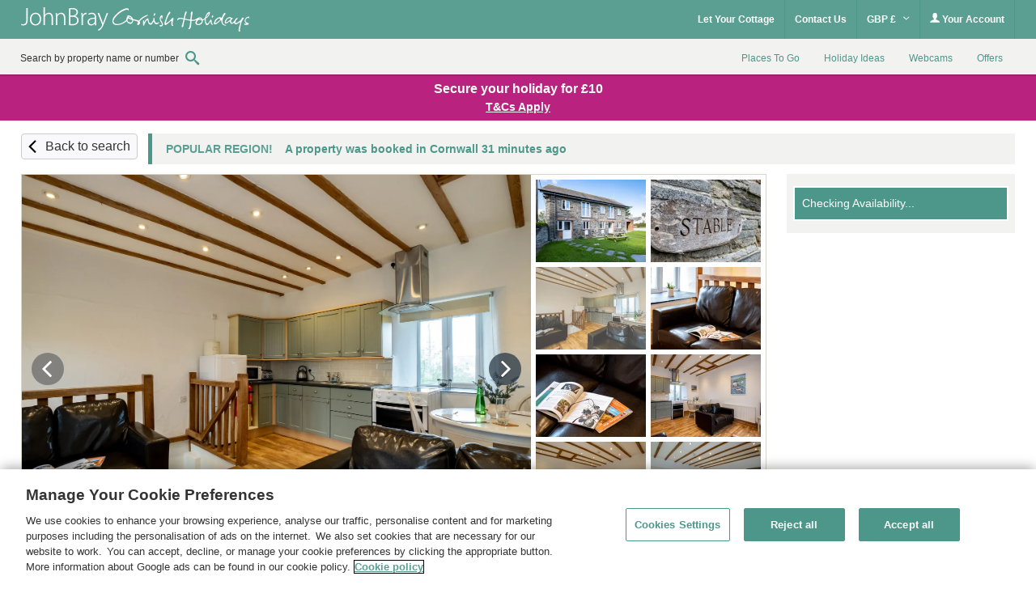

--- FILE ---
content_type: text/html; charset=UTF-8
request_url: https://www.johnbraycornishholidays.co.uk/cottage/Cornwall-Trewetha/Stable-Cottage-1089243.html
body_size: 72189
content:
<!DOCTYPE html>
<html lang="en" >
<head><script type="text/javascript">(window.NREUM||(NREUM={})).init={privacy:{cookies_enabled:true},ajax:{deny_list:["bam.nr-data.net"]},feature_flags:["soft_nav"],distributed_tracing:{enabled:true}};(window.NREUM||(NREUM={})).loader_config={agentID:"718412109",accountID:"709395",trustKey:"709395",xpid:"UwYOUl9WGwQAVFZVAQIAUQ==",licenseKey:"e799bb56f3",applicationID:"700776377",browserID:"718412109"};;/*! For license information please see nr-loader-spa-1.308.0.min.js.LICENSE.txt */
(()=>{var e,t,r={384:(e,t,r)=>{"use strict";r.d(t,{NT:()=>a,US:()=>u,Zm:()=>o,bQ:()=>d,dV:()=>c,pV:()=>l});var n=r(6154),i=r(1863),s=r(1910);const a={beacon:"bam.nr-data.net",errorBeacon:"bam.nr-data.net"};function o(){return n.gm.NREUM||(n.gm.NREUM={}),void 0===n.gm.newrelic&&(n.gm.newrelic=n.gm.NREUM),n.gm.NREUM}function c(){let e=o();return e.o||(e.o={ST:n.gm.setTimeout,SI:n.gm.setImmediate||n.gm.setInterval,CT:n.gm.clearTimeout,XHR:n.gm.XMLHttpRequest,REQ:n.gm.Request,EV:n.gm.Event,PR:n.gm.Promise,MO:n.gm.MutationObserver,FETCH:n.gm.fetch,WS:n.gm.WebSocket},(0,s.i)(...Object.values(e.o))),e}function d(e,t){let r=o();r.initializedAgents??={},t.initializedAt={ms:(0,i.t)(),date:new Date},r.initializedAgents[e]=t}function u(e,t){o()[e]=t}function l(){return function(){let e=o();const t=e.info||{};e.info={beacon:a.beacon,errorBeacon:a.errorBeacon,...t}}(),function(){let e=o();const t=e.init||{};e.init={...t}}(),c(),function(){let e=o();const t=e.loader_config||{};e.loader_config={...t}}(),o()}},782:(e,t,r)=>{"use strict";r.d(t,{T:()=>n});const n=r(860).K7.pageViewTiming},860:(e,t,r)=>{"use strict";r.d(t,{$J:()=>u,K7:()=>c,P3:()=>d,XX:()=>i,Yy:()=>o,df:()=>s,qY:()=>n,v4:()=>a});const n="events",i="jserrors",s="browser/blobs",a="rum",o="browser/logs",c={ajax:"ajax",genericEvents:"generic_events",jserrors:i,logging:"logging",metrics:"metrics",pageAction:"page_action",pageViewEvent:"page_view_event",pageViewTiming:"page_view_timing",sessionReplay:"session_replay",sessionTrace:"session_trace",softNav:"soft_navigations",spa:"spa"},d={[c.pageViewEvent]:1,[c.pageViewTiming]:2,[c.metrics]:3,[c.jserrors]:4,[c.spa]:5,[c.ajax]:6,[c.sessionTrace]:7,[c.softNav]:8,[c.sessionReplay]:9,[c.logging]:10,[c.genericEvents]:11},u={[c.pageViewEvent]:a,[c.pageViewTiming]:n,[c.ajax]:n,[c.spa]:n,[c.softNav]:n,[c.metrics]:i,[c.jserrors]:i,[c.sessionTrace]:s,[c.sessionReplay]:s,[c.logging]:o,[c.genericEvents]:"ins"}},944:(e,t,r)=>{"use strict";r.d(t,{R:()=>i});var n=r(3241);function i(e,t){"function"==typeof console.debug&&(console.debug("New Relic Warning: https://github.com/newrelic/newrelic-browser-agent/blob/main/docs/warning-codes.md#".concat(e),t),(0,n.W)({agentIdentifier:null,drained:null,type:"data",name:"warn",feature:"warn",data:{code:e,secondary:t}}))}},993:(e,t,r)=>{"use strict";r.d(t,{A$:()=>s,ET:()=>a,TZ:()=>o,p_:()=>i});var n=r(860);const i={ERROR:"ERROR",WARN:"WARN",INFO:"INFO",DEBUG:"DEBUG",TRACE:"TRACE"},s={OFF:0,ERROR:1,WARN:2,INFO:3,DEBUG:4,TRACE:5},a="log",o=n.K7.logging},1541:(e,t,r)=>{"use strict";r.d(t,{U:()=>i,f:()=>n});const n={MFE:"MFE",BA:"BA"};function i(e,t){if(2!==t?.harvestEndpointVersion)return{};const r=t.agentRef.runtime.appMetadata.agents[0].entityGuid;return e?{"source.id":e.id,"source.name":e.name,"source.type":e.type,"parent.id":e.parent?.id||r,"parent.type":e.parent?.type||n.BA}:{"entity.guid":r,appId:t.agentRef.info.applicationID}}},1687:(e,t,r)=>{"use strict";r.d(t,{Ak:()=>d,Ze:()=>h,x3:()=>u});var n=r(3241),i=r(7836),s=r(3606),a=r(860),o=r(2646);const c={};function d(e,t){const r={staged:!1,priority:a.P3[t]||0};l(e),c[e].get(t)||c[e].set(t,r)}function u(e,t){e&&c[e]&&(c[e].get(t)&&c[e].delete(t),p(e,t,!1),c[e].size&&f(e))}function l(e){if(!e)throw new Error("agentIdentifier required");c[e]||(c[e]=new Map)}function h(e="",t="feature",r=!1){if(l(e),!e||!c[e].get(t)||r)return p(e,t);c[e].get(t).staged=!0,f(e)}function f(e){const t=Array.from(c[e]);t.every(([e,t])=>t.staged)&&(t.sort((e,t)=>e[1].priority-t[1].priority),t.forEach(([t])=>{c[e].delete(t),p(e,t)}))}function p(e,t,r=!0){const a=e?i.ee.get(e):i.ee,c=s.i.handlers;if(!a.aborted&&a.backlog&&c){if((0,n.W)({agentIdentifier:e,type:"lifecycle",name:"drain",feature:t}),r){const e=a.backlog[t],r=c[t];if(r){for(let t=0;e&&t<e.length;++t)g(e[t],r);Object.entries(r).forEach(([e,t])=>{Object.values(t||{}).forEach(t=>{t[0]?.on&&t[0]?.context()instanceof o.y&&t[0].on(e,t[1])})})}}a.isolatedBacklog||delete c[t],a.backlog[t]=null,a.emit("drain-"+t,[])}}function g(e,t){var r=e[1];Object.values(t[r]||{}).forEach(t=>{var r=e[0];if(t[0]===r){var n=t[1],i=e[3],s=e[2];n.apply(i,s)}})}},1738:(e,t,r)=>{"use strict";r.d(t,{U:()=>f,Y:()=>h});var n=r(3241),i=r(9908),s=r(1863),a=r(944),o=r(5701),c=r(3969),d=r(8362),u=r(860),l=r(4261);function h(e,t,r,s){const h=s||r;!h||h[e]&&h[e]!==d.d.prototype[e]||(h[e]=function(){(0,i.p)(c.xV,["API/"+e+"/called"],void 0,u.K7.metrics,r.ee),(0,n.W)({agentIdentifier:r.agentIdentifier,drained:!!o.B?.[r.agentIdentifier],type:"data",name:"api",feature:l.Pl+e,data:{}});try{return t.apply(this,arguments)}catch(e){(0,a.R)(23,e)}})}function f(e,t,r,n,a){const o=e.info;null===r?delete o.jsAttributes[t]:o.jsAttributes[t]=r,(a||null===r)&&(0,i.p)(l.Pl+n,[(0,s.t)(),t,r],void 0,"session",e.ee)}},1741:(e,t,r)=>{"use strict";r.d(t,{W:()=>s});var n=r(944),i=r(4261);class s{#e(e,...t){if(this[e]!==s.prototype[e])return this[e](...t);(0,n.R)(35,e)}addPageAction(e,t){return this.#e(i.hG,e,t)}register(e){return this.#e(i.eY,e)}recordCustomEvent(e,t){return this.#e(i.fF,e,t)}setPageViewName(e,t){return this.#e(i.Fw,e,t)}setCustomAttribute(e,t,r){return this.#e(i.cD,e,t,r)}noticeError(e,t){return this.#e(i.o5,e,t)}setUserId(e,t=!1){return this.#e(i.Dl,e,t)}setApplicationVersion(e){return this.#e(i.nb,e)}setErrorHandler(e){return this.#e(i.bt,e)}addRelease(e,t){return this.#e(i.k6,e,t)}log(e,t){return this.#e(i.$9,e,t)}start(){return this.#e(i.d3)}finished(e){return this.#e(i.BL,e)}recordReplay(){return this.#e(i.CH)}pauseReplay(){return this.#e(i.Tb)}addToTrace(e){return this.#e(i.U2,e)}setCurrentRouteName(e){return this.#e(i.PA,e)}interaction(e){return this.#e(i.dT,e)}wrapLogger(e,t,r){return this.#e(i.Wb,e,t,r)}measure(e,t){return this.#e(i.V1,e,t)}consent(e){return this.#e(i.Pv,e)}}},1863:(e,t,r)=>{"use strict";function n(){return Math.floor(performance.now())}r.d(t,{t:()=>n})},1910:(e,t,r)=>{"use strict";r.d(t,{i:()=>s});var n=r(944);const i=new Map;function s(...e){return e.every(e=>{if(i.has(e))return i.get(e);const t="function"==typeof e?e.toString():"",r=t.includes("[native code]"),s=t.includes("nrWrapper");return r||s||(0,n.R)(64,e?.name||t),i.set(e,r),r})}},2555:(e,t,r)=>{"use strict";r.d(t,{D:()=>o,f:()=>a});var n=r(384),i=r(8122);const s={beacon:n.NT.beacon,errorBeacon:n.NT.errorBeacon,licenseKey:void 0,applicationID:void 0,sa:void 0,queueTime:void 0,applicationTime:void 0,ttGuid:void 0,user:void 0,account:void 0,product:void 0,extra:void 0,jsAttributes:{},userAttributes:void 0,atts:void 0,transactionName:void 0,tNamePlain:void 0};function a(e){try{return!!e.licenseKey&&!!e.errorBeacon&&!!e.applicationID}catch(e){return!1}}const o=e=>(0,i.a)(e,s)},2614:(e,t,r)=>{"use strict";r.d(t,{BB:()=>a,H3:()=>n,g:()=>d,iL:()=>c,tS:()=>o,uh:()=>i,wk:()=>s});const n="NRBA",i="SESSION",s=144e5,a=18e5,o={STARTED:"session-started",PAUSE:"session-pause",RESET:"session-reset",RESUME:"session-resume",UPDATE:"session-update"},c={SAME_TAB:"same-tab",CROSS_TAB:"cross-tab"},d={OFF:0,FULL:1,ERROR:2}},2646:(e,t,r)=>{"use strict";r.d(t,{y:()=>n});class n{constructor(e){this.contextId=e}}},2843:(e,t,r)=>{"use strict";r.d(t,{G:()=>s,u:()=>i});var n=r(3878);function i(e,t=!1,r,i){(0,n.DD)("visibilitychange",function(){if(t)return void("hidden"===document.visibilityState&&e());e(document.visibilityState)},r,i)}function s(e,t,r){(0,n.sp)("pagehide",e,t,r)}},3241:(e,t,r)=>{"use strict";r.d(t,{W:()=>s});var n=r(6154);const i="newrelic";function s(e={}){try{n.gm.dispatchEvent(new CustomEvent(i,{detail:e}))}catch(e){}}},3304:(e,t,r)=>{"use strict";r.d(t,{A:()=>s});var n=r(7836);const i=()=>{const e=new WeakSet;return(t,r)=>{if("object"==typeof r&&null!==r){if(e.has(r))return;e.add(r)}return r}};function s(e){try{return JSON.stringify(e,i())??""}catch(e){try{n.ee.emit("internal-error",[e])}catch(e){}return""}}},3333:(e,t,r)=>{"use strict";r.d(t,{$v:()=>u,TZ:()=>n,Xh:()=>c,Zp:()=>i,kd:()=>d,mq:()=>o,nf:()=>a,qN:()=>s});const n=r(860).K7.genericEvents,i=["auxclick","click","copy","keydown","paste","scrollend"],s=["focus","blur"],a=4,o=1e3,c=2e3,d=["PageAction","UserAction","BrowserPerformance"],u={RESOURCES:"experimental.resources",REGISTER:"register"}},3434:(e,t,r)=>{"use strict";r.d(t,{Jt:()=>s,YM:()=>d});var n=r(7836),i=r(5607);const s="nr@original:".concat(i.W),a=50;var o=Object.prototype.hasOwnProperty,c=!1;function d(e,t){return e||(e=n.ee),r.inPlace=function(e,t,n,i,s){n||(n="");const a="-"===n.charAt(0);for(let o=0;o<t.length;o++){const c=t[o],d=e[c];l(d)||(e[c]=r(d,a?c+n:n,i,c,s))}},r.flag=s,r;function r(t,r,n,c,d){return l(t)?t:(r||(r=""),nrWrapper[s]=t,function(e,t,r){if(Object.defineProperty&&Object.keys)try{return Object.keys(e).forEach(function(r){Object.defineProperty(t,r,{get:function(){return e[r]},set:function(t){return e[r]=t,t}})}),t}catch(e){u([e],r)}for(var n in e)o.call(e,n)&&(t[n]=e[n])}(t,nrWrapper,e),nrWrapper);function nrWrapper(){var s,o,l,h;let f;try{o=this,s=[...arguments],l="function"==typeof n?n(s,o):n||{}}catch(t){u([t,"",[s,o,c],l],e)}i(r+"start",[s,o,c],l,d);const p=performance.now();let g;try{return h=t.apply(o,s),g=performance.now(),h}catch(e){throw g=performance.now(),i(r+"err",[s,o,e],l,d),f=e,f}finally{const e=g-p,t={start:p,end:g,duration:e,isLongTask:e>=a,methodName:c,thrownError:f};t.isLongTask&&i("long-task",[t,o],l,d),i(r+"end",[s,o,h],l,d)}}}function i(r,n,i,s){if(!c||t){var a=c;c=!0;try{e.emit(r,n,i,t,s)}catch(t){u([t,r,n,i],e)}c=a}}}function u(e,t){t||(t=n.ee);try{t.emit("internal-error",e)}catch(e){}}function l(e){return!(e&&"function"==typeof e&&e.apply&&!e[s])}},3606:(e,t,r)=>{"use strict";r.d(t,{i:()=>s});var n=r(9908);s.on=a;var i=s.handlers={};function s(e,t,r,s){a(s||n.d,i,e,t,r)}function a(e,t,r,i,s){s||(s="feature"),e||(e=n.d);var a=t[s]=t[s]||{};(a[r]=a[r]||[]).push([e,i])}},3738:(e,t,r)=>{"use strict";r.d(t,{He:()=>i,Kp:()=>o,Lc:()=>d,Rz:()=>u,TZ:()=>n,bD:()=>s,d3:()=>a,jx:()=>l,sl:()=>h,uP:()=>c});const n=r(860).K7.sessionTrace,i="bstResource",s="resource",a="-start",o="-end",c="fn"+a,d="fn"+o,u="pushState",l=1e3,h=3e4},3785:(e,t,r)=>{"use strict";r.d(t,{R:()=>c,b:()=>d});var n=r(9908),i=r(1863),s=r(860),a=r(3969),o=r(993);function c(e,t,r={},c=o.p_.INFO,d=!0,u,l=(0,i.t)()){(0,n.p)(a.xV,["API/logging/".concat(c.toLowerCase(),"/called")],void 0,s.K7.metrics,e),(0,n.p)(o.ET,[l,t,r,c,d,u],void 0,s.K7.logging,e)}function d(e){return"string"==typeof e&&Object.values(o.p_).some(t=>t===e.toUpperCase().trim())}},3878:(e,t,r)=>{"use strict";function n(e,t){return{capture:e,passive:!1,signal:t}}function i(e,t,r=!1,i){window.addEventListener(e,t,n(r,i))}function s(e,t,r=!1,i){document.addEventListener(e,t,n(r,i))}r.d(t,{DD:()=>s,jT:()=>n,sp:()=>i})},3962:(e,t,r)=>{"use strict";r.d(t,{AM:()=>a,O2:()=>l,OV:()=>s,Qu:()=>h,TZ:()=>c,ih:()=>f,pP:()=>o,t1:()=>u,tC:()=>i,wD:()=>d});var n=r(860);const i=["click","keydown","submit"],s="popstate",a="api",o="initialPageLoad",c=n.K7.softNav,d=5e3,u=500,l={INITIAL_PAGE_LOAD:"",ROUTE_CHANGE:1,UNSPECIFIED:2},h={INTERACTION:1,AJAX:2,CUSTOM_END:3,CUSTOM_TRACER:4},f={IP:"in progress",PF:"pending finish",FIN:"finished",CAN:"cancelled"}},3969:(e,t,r)=>{"use strict";r.d(t,{TZ:()=>n,XG:()=>o,rs:()=>i,xV:()=>a,z_:()=>s});const n=r(860).K7.metrics,i="sm",s="cm",a="storeSupportabilityMetrics",o="storeEventMetrics"},4234:(e,t,r)=>{"use strict";r.d(t,{W:()=>s});var n=r(7836),i=r(1687);class s{constructor(e,t){this.agentIdentifier=e,this.ee=n.ee.get(e),this.featureName=t,this.blocked=!1}deregisterDrain(){(0,i.x3)(this.agentIdentifier,this.featureName)}}},4261:(e,t,r)=>{"use strict";r.d(t,{$9:()=>u,BL:()=>c,CH:()=>p,Dl:()=>R,Fw:()=>w,PA:()=>v,Pl:()=>n,Pv:()=>A,Tb:()=>h,U2:()=>a,V1:()=>E,Wb:()=>T,bt:()=>y,cD:()=>b,d3:()=>x,dT:()=>d,eY:()=>g,fF:()=>f,hG:()=>s,hw:()=>i,k6:()=>o,nb:()=>m,o5:()=>l});const n="api-",i=n+"ixn-",s="addPageAction",a="addToTrace",o="addRelease",c="finished",d="interaction",u="log",l="noticeError",h="pauseReplay",f="recordCustomEvent",p="recordReplay",g="register",m="setApplicationVersion",v="setCurrentRouteName",b="setCustomAttribute",y="setErrorHandler",w="setPageViewName",R="setUserId",x="start",T="wrapLogger",E="measure",A="consent"},5205:(e,t,r)=>{"use strict";r.d(t,{j:()=>S});var n=r(384),i=r(1741);var s=r(2555),a=r(3333);const o=e=>{if(!e||"string"!=typeof e)return!1;try{document.createDocumentFragment().querySelector(e)}catch{return!1}return!0};var c=r(2614),d=r(944),u=r(8122);const l="[data-nr-mask]",h=e=>(0,u.a)(e,(()=>{const e={feature_flags:[],experimental:{allow_registered_children:!1,resources:!1},mask_selector:"*",block_selector:"[data-nr-block]",mask_input_options:{color:!1,date:!1,"datetime-local":!1,email:!1,month:!1,number:!1,range:!1,search:!1,tel:!1,text:!1,time:!1,url:!1,week:!1,textarea:!1,select:!1,password:!0}};return{ajax:{deny_list:void 0,block_internal:!0,enabled:!0,autoStart:!0},api:{get allow_registered_children(){return e.feature_flags.includes(a.$v.REGISTER)||e.experimental.allow_registered_children},set allow_registered_children(t){e.experimental.allow_registered_children=t},duplicate_registered_data:!1},browser_consent_mode:{enabled:!1},distributed_tracing:{enabled:void 0,exclude_newrelic_header:void 0,cors_use_newrelic_header:void 0,cors_use_tracecontext_headers:void 0,allowed_origins:void 0},get feature_flags(){return e.feature_flags},set feature_flags(t){e.feature_flags=t},generic_events:{enabled:!0,autoStart:!0},harvest:{interval:30},jserrors:{enabled:!0,autoStart:!0},logging:{enabled:!0,autoStart:!0},metrics:{enabled:!0,autoStart:!0},obfuscate:void 0,page_action:{enabled:!0},page_view_event:{enabled:!0,autoStart:!0},page_view_timing:{enabled:!0,autoStart:!0},performance:{capture_marks:!1,capture_measures:!1,capture_detail:!0,resources:{get enabled(){return e.feature_flags.includes(a.$v.RESOURCES)||e.experimental.resources},set enabled(t){e.experimental.resources=t},asset_types:[],first_party_domains:[],ignore_newrelic:!0}},privacy:{cookies_enabled:!0},proxy:{assets:void 0,beacon:void 0},session:{expiresMs:c.wk,inactiveMs:c.BB},session_replay:{autoStart:!0,enabled:!1,preload:!1,sampling_rate:10,error_sampling_rate:100,collect_fonts:!1,inline_images:!1,fix_stylesheets:!0,mask_all_inputs:!0,get mask_text_selector(){return e.mask_selector},set mask_text_selector(t){o(t)?e.mask_selector="".concat(t,",").concat(l):""===t||null===t?e.mask_selector=l:(0,d.R)(5,t)},get block_class(){return"nr-block"},get ignore_class(){return"nr-ignore"},get mask_text_class(){return"nr-mask"},get block_selector(){return e.block_selector},set block_selector(t){o(t)?e.block_selector+=",".concat(t):""!==t&&(0,d.R)(6,t)},get mask_input_options(){return e.mask_input_options},set mask_input_options(t){t&&"object"==typeof t?e.mask_input_options={...t,password:!0}:(0,d.R)(7,t)}},session_trace:{enabled:!0,autoStart:!0},soft_navigations:{enabled:!0,autoStart:!0},spa:{enabled:!0,autoStart:!0},ssl:void 0,user_actions:{enabled:!0,elementAttributes:["id","className","tagName","type"]}}})());var f=r(6154),p=r(9324);let g=0;const m={buildEnv:p.F3,distMethod:p.Xs,version:p.xv,originTime:f.WN},v={consented:!1},b={appMetadata:{},get consented(){return this.session?.state?.consent||v.consented},set consented(e){v.consented=e},customTransaction:void 0,denyList:void 0,disabled:!1,harvester:void 0,isolatedBacklog:!1,isRecording:!1,loaderType:void 0,maxBytes:3e4,obfuscator:void 0,onerror:void 0,ptid:void 0,releaseIds:{},session:void 0,timeKeeper:void 0,registeredEntities:[],jsAttributesMetadata:{bytes:0},get harvestCount(){return++g}},y=e=>{const t=(0,u.a)(e,b),r=Object.keys(m).reduce((e,t)=>(e[t]={value:m[t],writable:!1,configurable:!0,enumerable:!0},e),{});return Object.defineProperties(t,r)};var w=r(5701);const R=e=>{const t=e.startsWith("http");e+="/",r.p=t?e:"https://"+e};var x=r(7836),T=r(3241);const E={accountID:void 0,trustKey:void 0,agentID:void 0,licenseKey:void 0,applicationID:void 0,xpid:void 0},A=e=>(0,u.a)(e,E),_=new Set;function S(e,t={},r,a){let{init:o,info:c,loader_config:d,runtime:u={},exposed:l=!0}=t;if(!c){const e=(0,n.pV)();o=e.init,c=e.info,d=e.loader_config}e.init=h(o||{}),e.loader_config=A(d||{}),c.jsAttributes??={},f.bv&&(c.jsAttributes.isWorker=!0),e.info=(0,s.D)(c);const p=e.init,g=[c.beacon,c.errorBeacon];_.has(e.agentIdentifier)||(p.proxy.assets&&(R(p.proxy.assets),g.push(p.proxy.assets)),p.proxy.beacon&&g.push(p.proxy.beacon),e.beacons=[...g],function(e){const t=(0,n.pV)();Object.getOwnPropertyNames(i.W.prototype).forEach(r=>{const n=i.W.prototype[r];if("function"!=typeof n||"constructor"===n)return;let s=t[r];e[r]&&!1!==e.exposed&&"micro-agent"!==e.runtime?.loaderType&&(t[r]=(...t)=>{const n=e[r](...t);return s?s(...t):n})})}(e),(0,n.US)("activatedFeatures",w.B)),u.denyList=[...p.ajax.deny_list||[],...p.ajax.block_internal?g:[]],u.ptid=e.agentIdentifier,u.loaderType=r,e.runtime=y(u),_.has(e.agentIdentifier)||(e.ee=x.ee.get(e.agentIdentifier),e.exposed=l,(0,T.W)({agentIdentifier:e.agentIdentifier,drained:!!w.B?.[e.agentIdentifier],type:"lifecycle",name:"initialize",feature:void 0,data:e.config})),_.add(e.agentIdentifier)}},5270:(e,t,r)=>{"use strict";r.d(t,{Aw:()=>a,SR:()=>s,rF:()=>o});var n=r(384),i=r(7767);function s(e){return!!(0,n.dV)().o.MO&&(0,i.V)(e)&&!0===e?.session_trace.enabled}function a(e){return!0===e?.session_replay.preload&&s(e)}function o(e,t){try{if("string"==typeof t?.type){if("password"===t.type.toLowerCase())return"*".repeat(e?.length||0);if(void 0!==t?.dataset?.nrUnmask||t?.classList?.contains("nr-unmask"))return e}}catch(e){}return"string"==typeof e?e.replace(/[\S]/g,"*"):"*".repeat(e?.length||0)}},5289:(e,t,r)=>{"use strict";r.d(t,{GG:()=>a,Qr:()=>c,sB:()=>o});var n=r(3878),i=r(6389);function s(){return"undefined"==typeof document||"complete"===document.readyState}function a(e,t){if(s())return e();const r=(0,i.J)(e),a=setInterval(()=>{s()&&(clearInterval(a),r())},500);(0,n.sp)("load",r,t)}function o(e){if(s())return e();(0,n.DD)("DOMContentLoaded",e)}function c(e){if(s())return e();(0,n.sp)("popstate",e)}},5607:(e,t,r)=>{"use strict";r.d(t,{W:()=>n});const n=(0,r(9566).bz)()},5701:(e,t,r)=>{"use strict";r.d(t,{B:()=>s,t:()=>a});var n=r(3241);const i=new Set,s={};function a(e,t){const r=t.agentIdentifier;s[r]??={},e&&"object"==typeof e&&(i.has(r)||(t.ee.emit("rumresp",[e]),s[r]=e,i.add(r),(0,n.W)({agentIdentifier:r,loaded:!0,drained:!0,type:"lifecycle",name:"load",feature:void 0,data:e})))}},6154:(e,t,r)=>{"use strict";r.d(t,{OF:()=>d,RI:()=>i,WN:()=>h,bv:()=>s,eN:()=>f,gm:()=>a,lR:()=>l,m:()=>c,mw:()=>o,sb:()=>u});var n=r(1863);const i="undefined"!=typeof window&&!!window.document,s="undefined"!=typeof WorkerGlobalScope&&("undefined"!=typeof self&&self instanceof WorkerGlobalScope&&self.navigator instanceof WorkerNavigator||"undefined"!=typeof globalThis&&globalThis instanceof WorkerGlobalScope&&globalThis.navigator instanceof WorkerNavigator),a=i?window:"undefined"!=typeof WorkerGlobalScope&&("undefined"!=typeof self&&self instanceof WorkerGlobalScope&&self||"undefined"!=typeof globalThis&&globalThis instanceof WorkerGlobalScope&&globalThis),o=Boolean("hidden"===a?.document?.visibilityState),c=""+a?.location,d=/iPad|iPhone|iPod/.test(a.navigator?.userAgent),u=d&&"undefined"==typeof SharedWorker,l=(()=>{const e=a.navigator?.userAgent?.match(/Firefox[/\s](\d+\.\d+)/);return Array.isArray(e)&&e.length>=2?+e[1]:0})(),h=Date.now()-(0,n.t)(),f=()=>"undefined"!=typeof PerformanceNavigationTiming&&a?.performance?.getEntriesByType("navigation")?.[0]?.responseStart},6344:(e,t,r)=>{"use strict";r.d(t,{BB:()=>u,Qb:()=>l,TZ:()=>i,Ug:()=>a,Vh:()=>s,_s:()=>o,bc:()=>d,yP:()=>c});var n=r(2614);const i=r(860).K7.sessionReplay,s="errorDuringReplay",a=.12,o={DomContentLoaded:0,Load:1,FullSnapshot:2,IncrementalSnapshot:3,Meta:4,Custom:5},c={[n.g.ERROR]:15e3,[n.g.FULL]:3e5,[n.g.OFF]:0},d={RESET:{message:"Session was reset",sm:"Reset"},IMPORT:{message:"Recorder failed to import",sm:"Import"},TOO_MANY:{message:"429: Too Many Requests",sm:"Too-Many"},TOO_BIG:{message:"Payload was too large",sm:"Too-Big"},CROSS_TAB:{message:"Session Entity was set to OFF on another tab",sm:"Cross-Tab"},ENTITLEMENTS:{message:"Session Replay is not allowed and will not be started",sm:"Entitlement"}},u=5e3,l={API:"api",RESUME:"resume",SWITCH_TO_FULL:"switchToFull",INITIALIZE:"initialize",PRELOAD:"preload"}},6389:(e,t,r)=>{"use strict";function n(e,t=500,r={}){const n=r?.leading||!1;let i;return(...r)=>{n&&void 0===i&&(e.apply(this,r),i=setTimeout(()=>{i=clearTimeout(i)},t)),n||(clearTimeout(i),i=setTimeout(()=>{e.apply(this,r)},t))}}function i(e){let t=!1;return(...r)=>{t||(t=!0,e.apply(this,r))}}r.d(t,{J:()=>i,s:()=>n})},6630:(e,t,r)=>{"use strict";r.d(t,{T:()=>n});const n=r(860).K7.pageViewEvent},6774:(e,t,r)=>{"use strict";r.d(t,{T:()=>n});const n=r(860).K7.jserrors},7295:(e,t,r)=>{"use strict";r.d(t,{Xv:()=>a,gX:()=>i,iW:()=>s});var n=[];function i(e){if(!e||s(e))return!1;if(0===n.length)return!0;if("*"===n[0].hostname)return!1;for(var t=0;t<n.length;t++){var r=n[t];if(r.hostname.test(e.hostname)&&r.pathname.test(e.pathname))return!1}return!0}function s(e){return void 0===e.hostname}function a(e){if(n=[],e&&e.length)for(var t=0;t<e.length;t++){let r=e[t];if(!r)continue;if("*"===r)return void(n=[{hostname:"*"}]);0===r.indexOf("http://")?r=r.substring(7):0===r.indexOf("https://")&&(r=r.substring(8));const i=r.indexOf("/");let s,a;i>0?(s=r.substring(0,i),a=r.substring(i)):(s=r,a="*");let[c]=s.split(":");n.push({hostname:o(c),pathname:o(a,!0)})}}function o(e,t=!1){const r=e.replace(/[.+?^${}()|[\]\\]/g,e=>"\\"+e).replace(/\*/g,".*?");return new RegExp((t?"^":"")+r+"$")}},7485:(e,t,r)=>{"use strict";r.d(t,{D:()=>i});var n=r(6154);function i(e){if(0===(e||"").indexOf("data:"))return{protocol:"data"};try{const t=new URL(e,location.href),r={port:t.port,hostname:t.hostname,pathname:t.pathname,search:t.search,protocol:t.protocol.slice(0,t.protocol.indexOf(":")),sameOrigin:t.protocol===n.gm?.location?.protocol&&t.host===n.gm?.location?.host};return r.port&&""!==r.port||("http:"===t.protocol&&(r.port="80"),"https:"===t.protocol&&(r.port="443")),r.pathname&&""!==r.pathname?r.pathname.startsWith("/")||(r.pathname="/".concat(r.pathname)):r.pathname="/",r}catch(e){return{}}}},7699:(e,t,r)=>{"use strict";r.d(t,{It:()=>s,KC:()=>o,No:()=>i,qh:()=>a});var n=r(860);const i=16e3,s=1e6,a="SESSION_ERROR",o={[n.K7.logging]:!0,[n.K7.genericEvents]:!1,[n.K7.jserrors]:!1,[n.K7.ajax]:!1}},7767:(e,t,r)=>{"use strict";r.d(t,{V:()=>i});var n=r(6154);const i=e=>n.RI&&!0===e?.privacy.cookies_enabled},7836:(e,t,r)=>{"use strict";r.d(t,{P:()=>o,ee:()=>c});var n=r(384),i=r(8990),s=r(2646),a=r(5607);const o="nr@context:".concat(a.W),c=function e(t,r){var n={},a={},u={},l=!1;try{l=16===r.length&&d.initializedAgents?.[r]?.runtime.isolatedBacklog}catch(e){}var h={on:p,addEventListener:p,removeEventListener:function(e,t){var r=n[e];if(!r)return;for(var i=0;i<r.length;i++)r[i]===t&&r.splice(i,1)},emit:function(e,r,n,i,s){!1!==s&&(s=!0);if(c.aborted&&!i)return;t&&s&&t.emit(e,r,n);var o=f(n);g(e).forEach(e=>{e.apply(o,r)});var d=v()[a[e]];d&&d.push([h,e,r,o]);return o},get:m,listeners:g,context:f,buffer:function(e,t){const r=v();if(t=t||"feature",h.aborted)return;Object.entries(e||{}).forEach(([e,n])=>{a[n]=t,t in r||(r[t]=[])})},abort:function(){h._aborted=!0,Object.keys(h.backlog).forEach(e=>{delete h.backlog[e]})},isBuffering:function(e){return!!v()[a[e]]},debugId:r,backlog:l?{}:t&&"object"==typeof t.backlog?t.backlog:{},isolatedBacklog:l};return Object.defineProperty(h,"aborted",{get:()=>{let e=h._aborted||!1;return e||(t&&(e=t.aborted),e)}}),h;function f(e){return e&&e instanceof s.y?e:e?(0,i.I)(e,o,()=>new s.y(o)):new s.y(o)}function p(e,t){n[e]=g(e).concat(t)}function g(e){return n[e]||[]}function m(t){return u[t]=u[t]||e(h,t)}function v(){return h.backlog}}(void 0,"globalEE"),d=(0,n.Zm)();d.ee||(d.ee=c)},8122:(e,t,r)=>{"use strict";r.d(t,{a:()=>i});var n=r(944);function i(e,t){try{if(!e||"object"!=typeof e)return(0,n.R)(3);if(!t||"object"!=typeof t)return(0,n.R)(4);const r=Object.create(Object.getPrototypeOf(t),Object.getOwnPropertyDescriptors(t)),s=0===Object.keys(r).length?e:r;for(let a in s)if(void 0!==e[a])try{if(null===e[a]){r[a]=null;continue}Array.isArray(e[a])&&Array.isArray(t[a])?r[a]=Array.from(new Set([...e[a],...t[a]])):"object"==typeof e[a]&&"object"==typeof t[a]?r[a]=i(e[a],t[a]):r[a]=e[a]}catch(e){r[a]||(0,n.R)(1,e)}return r}catch(e){(0,n.R)(2,e)}}},8139:(e,t,r)=>{"use strict";r.d(t,{u:()=>h});var n=r(7836),i=r(3434),s=r(8990),a=r(6154);const o={},c=a.gm.XMLHttpRequest,d="addEventListener",u="removeEventListener",l="nr@wrapped:".concat(n.P);function h(e){var t=function(e){return(e||n.ee).get("events")}(e);if(o[t.debugId]++)return t;o[t.debugId]=1;var r=(0,i.YM)(t,!0);function h(e){r.inPlace(e,[d,u],"-",p)}function p(e,t){return e[1]}return"getPrototypeOf"in Object&&(a.RI&&f(document,h),c&&f(c.prototype,h),f(a.gm,h)),t.on(d+"-start",function(e,t){var n=e[1];if(null!==n&&("function"==typeof n||"object"==typeof n)&&"newrelic"!==e[0]){var i=(0,s.I)(n,l,function(){var e={object:function(){if("function"!=typeof n.handleEvent)return;return n.handleEvent.apply(n,arguments)},function:n}[typeof n];return e?r(e,"fn-",null,e.name||"anonymous"):n});this.wrapped=e[1]=i}}),t.on(u+"-start",function(e){e[1]=this.wrapped||e[1]}),t}function f(e,t,...r){let n=e;for(;"object"==typeof n&&!Object.prototype.hasOwnProperty.call(n,d);)n=Object.getPrototypeOf(n);n&&t(n,...r)}},8362:(e,t,r)=>{"use strict";r.d(t,{d:()=>s});var n=r(9566),i=r(1741);class s extends i.W{agentIdentifier=(0,n.LA)(16)}},8374:(e,t,r)=>{r.nc=(()=>{try{return document?.currentScript?.nonce}catch(e){}return""})()},8990:(e,t,r)=>{"use strict";r.d(t,{I:()=>i});var n=Object.prototype.hasOwnProperty;function i(e,t,r){if(n.call(e,t))return e[t];var i=r();if(Object.defineProperty&&Object.keys)try{return Object.defineProperty(e,t,{value:i,writable:!0,enumerable:!1}),i}catch(e){}return e[t]=i,i}},9119:(e,t,r)=>{"use strict";r.d(t,{L:()=>s});var n=/([^?#]*)[^#]*(#[^?]*|$).*/,i=/([^?#]*)().*/;function s(e,t){return e?e.replace(t?n:i,"$1$2"):e}},9300:(e,t,r)=>{"use strict";r.d(t,{T:()=>n});const n=r(860).K7.ajax},9324:(e,t,r)=>{"use strict";r.d(t,{AJ:()=>a,F3:()=>i,Xs:()=>s,Yq:()=>o,xv:()=>n});const n="1.308.0",i="PROD",s="CDN",a="@newrelic/rrweb",o="1.0.1"},9566:(e,t,r)=>{"use strict";r.d(t,{LA:()=>o,ZF:()=>c,bz:()=>a,el:()=>d});var n=r(6154);const i="xxxxxxxx-xxxx-4xxx-yxxx-xxxxxxxxxxxx";function s(e,t){return e?15&e[t]:16*Math.random()|0}function a(){const e=n.gm?.crypto||n.gm?.msCrypto;let t,r=0;return e&&e.getRandomValues&&(t=e.getRandomValues(new Uint8Array(30))),i.split("").map(e=>"x"===e?s(t,r++).toString(16):"y"===e?(3&s()|8).toString(16):e).join("")}function o(e){const t=n.gm?.crypto||n.gm?.msCrypto;let r,i=0;t&&t.getRandomValues&&(r=t.getRandomValues(new Uint8Array(e)));const a=[];for(var o=0;o<e;o++)a.push(s(r,i++).toString(16));return a.join("")}function c(){return o(16)}function d(){return o(32)}},9908:(e,t,r)=>{"use strict";r.d(t,{d:()=>n,p:()=>i});var n=r(7836).ee.get("handle");function i(e,t,r,i,s){s?(s.buffer([e],i),s.emit(e,t,r)):(n.buffer([e],i),n.emit(e,t,r))}}},n={};function i(e){var t=n[e];if(void 0!==t)return t.exports;var s=n[e]={exports:{}};return r[e](s,s.exports,i),s.exports}i.m=r,i.d=(e,t)=>{for(var r in t)i.o(t,r)&&!i.o(e,r)&&Object.defineProperty(e,r,{enumerable:!0,get:t[r]})},i.f={},i.e=e=>Promise.all(Object.keys(i.f).reduce((t,r)=>(i.f[r](e,t),t),[])),i.u=e=>({212:"nr-spa-compressor",249:"nr-spa-recorder",478:"nr-spa"}[e]+"-1.308.0.min.js"),i.o=(e,t)=>Object.prototype.hasOwnProperty.call(e,t),e={},t="NRBA-1.308.0.PROD:",i.l=(r,n,s,a)=>{if(e[r])e[r].push(n);else{var o,c;if(void 0!==s)for(var d=document.getElementsByTagName("script"),u=0;u<d.length;u++){var l=d[u];if(l.getAttribute("src")==r||l.getAttribute("data-webpack")==t+s){o=l;break}}if(!o){c=!0;var h={478:"sha512-RSfSVnmHk59T/uIPbdSE0LPeqcEdF4/+XhfJdBuccH5rYMOEZDhFdtnh6X6nJk7hGpzHd9Ujhsy7lZEz/ORYCQ==",249:"sha512-ehJXhmntm85NSqW4MkhfQqmeKFulra3klDyY0OPDUE+sQ3GokHlPh1pmAzuNy//3j4ac6lzIbmXLvGQBMYmrkg==",212:"sha512-B9h4CR46ndKRgMBcK+j67uSR2RCnJfGefU+A7FrgR/k42ovXy5x/MAVFiSvFxuVeEk/pNLgvYGMp1cBSK/G6Fg=="};(o=document.createElement("script")).charset="utf-8",i.nc&&o.setAttribute("nonce",i.nc),o.setAttribute("data-webpack",t+s),o.src=r,0!==o.src.indexOf(window.location.origin+"/")&&(o.crossOrigin="anonymous"),h[a]&&(o.integrity=h[a])}e[r]=[n];var f=(t,n)=>{o.onerror=o.onload=null,clearTimeout(p);var i=e[r];if(delete e[r],o.parentNode&&o.parentNode.removeChild(o),i&&i.forEach(e=>e(n)),t)return t(n)},p=setTimeout(f.bind(null,void 0,{type:"timeout",target:o}),12e4);o.onerror=f.bind(null,o.onerror),o.onload=f.bind(null,o.onload),c&&document.head.appendChild(o)}},i.r=e=>{"undefined"!=typeof Symbol&&Symbol.toStringTag&&Object.defineProperty(e,Symbol.toStringTag,{value:"Module"}),Object.defineProperty(e,"__esModule",{value:!0})},i.p="https://js-agent.newrelic.com/",(()=>{var e={38:0,788:0};i.f.j=(t,r)=>{var n=i.o(e,t)?e[t]:void 0;if(0!==n)if(n)r.push(n[2]);else{var s=new Promise((r,i)=>n=e[t]=[r,i]);r.push(n[2]=s);var a=i.p+i.u(t),o=new Error;i.l(a,r=>{if(i.o(e,t)&&(0!==(n=e[t])&&(e[t]=void 0),n)){var s=r&&("load"===r.type?"missing":r.type),a=r&&r.target&&r.target.src;o.message="Loading chunk "+t+" failed: ("+s+": "+a+")",o.name="ChunkLoadError",o.type=s,o.request=a,n[1](o)}},"chunk-"+t,t)}};var t=(t,r)=>{var n,s,[a,o,c]=r,d=0;if(a.some(t=>0!==e[t])){for(n in o)i.o(o,n)&&(i.m[n]=o[n]);if(c)c(i)}for(t&&t(r);d<a.length;d++)s=a[d],i.o(e,s)&&e[s]&&e[s][0](),e[s]=0},r=self["webpackChunk:NRBA-1.308.0.PROD"]=self["webpackChunk:NRBA-1.308.0.PROD"]||[];r.forEach(t.bind(null,0)),r.push=t.bind(null,r.push.bind(r))})(),(()=>{"use strict";i(8374);var e=i(8362),t=i(860);const r=Object.values(t.K7);var n=i(5205);var s=i(9908),a=i(1863),o=i(4261),c=i(1738);var d=i(1687),u=i(4234),l=i(5289),h=i(6154),f=i(944),p=i(5270),g=i(7767),m=i(6389),v=i(7699);class b extends u.W{constructor(e,t){super(e.agentIdentifier,t),this.agentRef=e,this.abortHandler=void 0,this.featAggregate=void 0,this.loadedSuccessfully=void 0,this.onAggregateImported=new Promise(e=>{this.loadedSuccessfully=e}),this.deferred=Promise.resolve(),!1===e.init[this.featureName].autoStart?this.deferred=new Promise((t,r)=>{this.ee.on("manual-start-all",(0,m.J)(()=>{(0,d.Ak)(e.agentIdentifier,this.featureName),t()}))}):(0,d.Ak)(e.agentIdentifier,t)}importAggregator(e,t,r={}){if(this.featAggregate)return;const n=async()=>{let n;await this.deferred;try{if((0,g.V)(e.init)){const{setupAgentSession:t}=await i.e(478).then(i.bind(i,8766));n=t(e)}}catch(e){(0,f.R)(20,e),this.ee.emit("internal-error",[e]),(0,s.p)(v.qh,[e],void 0,this.featureName,this.ee)}try{if(!this.#t(this.featureName,n,e.init))return(0,d.Ze)(this.agentIdentifier,this.featureName),void this.loadedSuccessfully(!1);const{Aggregate:i}=await t();this.featAggregate=new i(e,r),e.runtime.harvester.initializedAggregates.push(this.featAggregate),this.loadedSuccessfully(!0)}catch(e){(0,f.R)(34,e),this.abortHandler?.(),(0,d.Ze)(this.agentIdentifier,this.featureName,!0),this.loadedSuccessfully(!1),this.ee&&this.ee.abort()}};h.RI?(0,l.GG)(()=>n(),!0):n()}#t(e,r,n){if(this.blocked)return!1;switch(e){case t.K7.sessionReplay:return(0,p.SR)(n)&&!!r;case t.K7.sessionTrace:return!!r;default:return!0}}}var y=i(6630),w=i(2614),R=i(3241);class x extends b{static featureName=y.T;constructor(e){var t;super(e,y.T),this.setupInspectionEvents(e.agentIdentifier),t=e,(0,c.Y)(o.Fw,function(e,r){"string"==typeof e&&("/"!==e.charAt(0)&&(e="/"+e),t.runtime.customTransaction=(r||"http://custom.transaction")+e,(0,s.p)(o.Pl+o.Fw,[(0,a.t)()],void 0,void 0,t.ee))},t),this.importAggregator(e,()=>i.e(478).then(i.bind(i,2467)))}setupInspectionEvents(e){const t=(t,r)=>{t&&(0,R.W)({agentIdentifier:e,timeStamp:t.timeStamp,loaded:"complete"===t.target.readyState,type:"window",name:r,data:t.target.location+""})};(0,l.sB)(e=>{t(e,"DOMContentLoaded")}),(0,l.GG)(e=>{t(e,"load")}),(0,l.Qr)(e=>{t(e,"navigate")}),this.ee.on(w.tS.UPDATE,(t,r)=>{(0,R.W)({agentIdentifier:e,type:"lifecycle",name:"session",data:r})})}}var T=i(384);class E extends e.d{constructor(e){var t;(super(),h.gm)?(this.features={},(0,T.bQ)(this.agentIdentifier,this),this.desiredFeatures=new Set(e.features||[]),this.desiredFeatures.add(x),(0,n.j)(this,e,e.loaderType||"agent"),t=this,(0,c.Y)(o.cD,function(e,r,n=!1){if("string"==typeof e){if(["string","number","boolean"].includes(typeof r)||null===r)return(0,c.U)(t,e,r,o.cD,n);(0,f.R)(40,typeof r)}else(0,f.R)(39,typeof e)},t),function(e){(0,c.Y)(o.Dl,function(t,r=!1){if("string"!=typeof t&&null!==t)return void(0,f.R)(41,typeof t);const n=e.info.jsAttributes["enduser.id"];r&&null!=n&&n!==t?(0,s.p)(o.Pl+"setUserIdAndResetSession",[t],void 0,"session",e.ee):(0,c.U)(e,"enduser.id",t,o.Dl,!0)},e)}(this),function(e){(0,c.Y)(o.nb,function(t){if("string"==typeof t||null===t)return(0,c.U)(e,"application.version",t,o.nb,!1);(0,f.R)(42,typeof t)},e)}(this),function(e){(0,c.Y)(o.d3,function(){e.ee.emit("manual-start-all")},e)}(this),function(e){(0,c.Y)(o.Pv,function(t=!0){if("boolean"==typeof t){if((0,s.p)(o.Pl+o.Pv,[t],void 0,"session",e.ee),e.runtime.consented=t,t){const t=e.features.page_view_event;t.onAggregateImported.then(e=>{const r=t.featAggregate;e&&!r.sentRum&&r.sendRum()})}}else(0,f.R)(65,typeof t)},e)}(this),this.run()):(0,f.R)(21)}get config(){return{info:this.info,init:this.init,loader_config:this.loader_config,runtime:this.runtime}}get api(){return this}run(){try{const e=function(e){const t={};return r.forEach(r=>{t[r]=!!e[r]?.enabled}),t}(this.init),n=[...this.desiredFeatures];n.sort((e,r)=>t.P3[e.featureName]-t.P3[r.featureName]),n.forEach(r=>{if(!e[r.featureName]&&r.featureName!==t.K7.pageViewEvent)return;if(r.featureName===t.K7.spa)return void(0,f.R)(67);const n=function(e){switch(e){case t.K7.ajax:return[t.K7.jserrors];case t.K7.sessionTrace:return[t.K7.ajax,t.K7.pageViewEvent];case t.K7.sessionReplay:return[t.K7.sessionTrace];case t.K7.pageViewTiming:return[t.K7.pageViewEvent];default:return[]}}(r.featureName).filter(e=>!(e in this.features));n.length>0&&(0,f.R)(36,{targetFeature:r.featureName,missingDependencies:n}),this.features[r.featureName]=new r(this)})}catch(e){(0,f.R)(22,e);for(const e in this.features)this.features[e].abortHandler?.();const t=(0,T.Zm)();delete t.initializedAgents[this.agentIdentifier]?.features,delete this.sharedAggregator;return t.ee.get(this.agentIdentifier).abort(),!1}}}var A=i(2843),_=i(782);class S extends b{static featureName=_.T;constructor(e){super(e,_.T),h.RI&&((0,A.u)(()=>(0,s.p)("docHidden",[(0,a.t)()],void 0,_.T,this.ee),!0),(0,A.G)(()=>(0,s.p)("winPagehide",[(0,a.t)()],void 0,_.T,this.ee)),this.importAggregator(e,()=>i.e(478).then(i.bind(i,9917))))}}var O=i(3969);class I extends b{static featureName=O.TZ;constructor(e){super(e,O.TZ),h.RI&&document.addEventListener("securitypolicyviolation",e=>{(0,s.p)(O.xV,["Generic/CSPViolation/Detected"],void 0,this.featureName,this.ee)}),this.importAggregator(e,()=>i.e(478).then(i.bind(i,6555)))}}var N=i(6774),P=i(3878),k=i(3304);class D{constructor(e,t,r,n,i){this.name="UncaughtError",this.message="string"==typeof e?e:(0,k.A)(e),this.sourceURL=t,this.line=r,this.column=n,this.__newrelic=i}}function C(e){return M(e)?e:new D(void 0!==e?.message?e.message:e,e?.filename||e?.sourceURL,e?.lineno||e?.line,e?.colno||e?.col,e?.__newrelic,e?.cause)}function j(e){const t="Unhandled Promise Rejection: ";if(!e?.reason)return;if(M(e.reason)){try{e.reason.message.startsWith(t)||(e.reason.message=t+e.reason.message)}catch(e){}return C(e.reason)}const r=C(e.reason);return(r.message||"").startsWith(t)||(r.message=t+r.message),r}function L(e){if(e.error instanceof SyntaxError&&!/:\d+$/.test(e.error.stack?.trim())){const t=new D(e.message,e.filename,e.lineno,e.colno,e.error.__newrelic,e.cause);return t.name=SyntaxError.name,t}return M(e.error)?e.error:C(e)}function M(e){return e instanceof Error&&!!e.stack}function H(e,r,n,i,o=(0,a.t)()){"string"==typeof e&&(e=new Error(e)),(0,s.p)("err",[e,o,!1,r,n.runtime.isRecording,void 0,i],void 0,t.K7.jserrors,n.ee),(0,s.p)("uaErr",[],void 0,t.K7.genericEvents,n.ee)}var B=i(1541),K=i(993),W=i(3785);function U(e,{customAttributes:t={},level:r=K.p_.INFO}={},n,i,s=(0,a.t)()){(0,W.R)(n.ee,e,t,r,!1,i,s)}function F(e,r,n,i,c=(0,a.t)()){(0,s.p)(o.Pl+o.hG,[c,e,r,i],void 0,t.K7.genericEvents,n.ee)}function V(e,r,n,i,c=(0,a.t)()){const{start:d,end:u,customAttributes:l}=r||{},h={customAttributes:l||{}};if("object"!=typeof h.customAttributes||"string"!=typeof e||0===e.length)return void(0,f.R)(57);const p=(e,t)=>null==e?t:"number"==typeof e?e:e instanceof PerformanceMark?e.startTime:Number.NaN;if(h.start=p(d,0),h.end=p(u,c),Number.isNaN(h.start)||Number.isNaN(h.end))(0,f.R)(57);else{if(h.duration=h.end-h.start,!(h.duration<0))return(0,s.p)(o.Pl+o.V1,[h,e,i],void 0,t.K7.genericEvents,n.ee),h;(0,f.R)(58)}}function G(e,r={},n,i,c=(0,a.t)()){(0,s.p)(o.Pl+o.fF,[c,e,r,i],void 0,t.K7.genericEvents,n.ee)}function z(e){(0,c.Y)(o.eY,function(t){return Y(e,t)},e)}function Y(e,r,n){(0,f.R)(54,"newrelic.register"),r||={},r.type=B.f.MFE,r.licenseKey||=e.info.licenseKey,r.blocked=!1,r.parent=n||{},Array.isArray(r.tags)||(r.tags=[]);const i={};r.tags.forEach(e=>{"name"!==e&&"id"!==e&&(i["source.".concat(e)]=!0)}),r.isolated??=!0;let o=()=>{};const c=e.runtime.registeredEntities;if(!r.isolated){const e=c.find(({metadata:{target:{id:e}}})=>e===r.id&&!r.isolated);if(e)return e}const d=e=>{r.blocked=!0,o=e};function u(e){return"string"==typeof e&&!!e.trim()&&e.trim().length<501||"number"==typeof e}e.init.api.allow_registered_children||d((0,m.J)(()=>(0,f.R)(55))),u(r.id)&&u(r.name)||d((0,m.J)(()=>(0,f.R)(48,r)));const l={addPageAction:(t,n={})=>g(F,[t,{...i,...n},e],r),deregister:()=>{d((0,m.J)(()=>(0,f.R)(68)))},log:(t,n={})=>g(U,[t,{...n,customAttributes:{...i,...n.customAttributes||{}}},e],r),measure:(t,n={})=>g(V,[t,{...n,customAttributes:{...i,...n.customAttributes||{}}},e],r),noticeError:(t,n={})=>g(H,[t,{...i,...n},e],r),register:(t={})=>g(Y,[e,t],l.metadata.target),recordCustomEvent:(t,n={})=>g(G,[t,{...i,...n},e],r),setApplicationVersion:e=>p("application.version",e),setCustomAttribute:(e,t)=>p(e,t),setUserId:e=>p("enduser.id",e),metadata:{customAttributes:i,target:r}},h=()=>(r.blocked&&o(),r.blocked);h()||c.push(l);const p=(e,t)=>{h()||(i[e]=t)},g=(r,n,i)=>{if(h())return;const o=(0,a.t)();(0,s.p)(O.xV,["API/register/".concat(r.name,"/called")],void 0,t.K7.metrics,e.ee);try{if(e.init.api.duplicate_registered_data&&"register"!==r.name){let e=n;if(n[1]instanceof Object){const t={"child.id":i.id,"child.type":i.type};e="customAttributes"in n[1]?[n[0],{...n[1],customAttributes:{...n[1].customAttributes,...t}},...n.slice(2)]:[n[0],{...n[1],...t},...n.slice(2)]}r(...e,void 0,o)}return r(...n,i,o)}catch(e){(0,f.R)(50,e)}};return l}class Z extends b{static featureName=N.T;constructor(e){var t;super(e,N.T),t=e,(0,c.Y)(o.o5,(e,r)=>H(e,r,t),t),function(e){(0,c.Y)(o.bt,function(t){e.runtime.onerror=t},e)}(e),function(e){let t=0;(0,c.Y)(o.k6,function(e,r){++t>10||(this.runtime.releaseIds[e.slice(-200)]=(""+r).slice(-200))},e)}(e),z(e);try{this.removeOnAbort=new AbortController}catch(e){}this.ee.on("internal-error",(t,r)=>{this.abortHandler&&(0,s.p)("ierr",[C(t),(0,a.t)(),!0,{},e.runtime.isRecording,r],void 0,this.featureName,this.ee)}),h.gm.addEventListener("unhandledrejection",t=>{this.abortHandler&&(0,s.p)("err",[j(t),(0,a.t)(),!1,{unhandledPromiseRejection:1},e.runtime.isRecording],void 0,this.featureName,this.ee)},(0,P.jT)(!1,this.removeOnAbort?.signal)),h.gm.addEventListener("error",t=>{this.abortHandler&&(0,s.p)("err",[L(t),(0,a.t)(),!1,{},e.runtime.isRecording],void 0,this.featureName,this.ee)},(0,P.jT)(!1,this.removeOnAbort?.signal)),this.abortHandler=this.#r,this.importAggregator(e,()=>i.e(478).then(i.bind(i,2176)))}#r(){this.removeOnAbort?.abort(),this.abortHandler=void 0}}var q=i(8990);let X=1;function J(e){const t=typeof e;return!e||"object"!==t&&"function"!==t?-1:e===h.gm?0:(0,q.I)(e,"nr@id",function(){return X++})}function Q(e){if("string"==typeof e&&e.length)return e.length;if("object"==typeof e){if("undefined"!=typeof ArrayBuffer&&e instanceof ArrayBuffer&&e.byteLength)return e.byteLength;if("undefined"!=typeof Blob&&e instanceof Blob&&e.size)return e.size;if(!("undefined"!=typeof FormData&&e instanceof FormData))try{return(0,k.A)(e).length}catch(e){return}}}var ee=i(8139),te=i(7836),re=i(3434);const ne={},ie=["open","send"];function se(e){var t=e||te.ee;const r=function(e){return(e||te.ee).get("xhr")}(t);if(void 0===h.gm.XMLHttpRequest)return r;if(ne[r.debugId]++)return r;ne[r.debugId]=1,(0,ee.u)(t);var n=(0,re.YM)(r),i=h.gm.XMLHttpRequest,s=h.gm.MutationObserver,a=h.gm.Promise,o=h.gm.setInterval,c="readystatechange",d=["onload","onerror","onabort","onloadstart","onloadend","onprogress","ontimeout"],u=[],l=h.gm.XMLHttpRequest=function(e){const t=new i(e),s=r.context(t);try{r.emit("new-xhr",[t],s),t.addEventListener(c,(a=s,function(){var e=this;e.readyState>3&&!a.resolved&&(a.resolved=!0,r.emit("xhr-resolved",[],e)),n.inPlace(e,d,"fn-",y)}),(0,P.jT)(!1))}catch(e){(0,f.R)(15,e);try{r.emit("internal-error",[e])}catch(e){}}var a;return t};function p(e,t){n.inPlace(t,["onreadystatechange"],"fn-",y)}if(function(e,t){for(var r in e)t[r]=e[r]}(i,l),l.prototype=i.prototype,n.inPlace(l.prototype,ie,"-xhr-",y),r.on("send-xhr-start",function(e,t){p(e,t),function(e){u.push(e),s&&(g?g.then(b):o?o(b):(m=-m,v.data=m))}(t)}),r.on("open-xhr-start",p),s){var g=a&&a.resolve();if(!o&&!a){var m=1,v=document.createTextNode(m);new s(b).observe(v,{characterData:!0})}}else t.on("fn-end",function(e){e[0]&&e[0].type===c||b()});function b(){for(var e=0;e<u.length;e++)p(0,u[e]);u.length&&(u=[])}function y(e,t){return t}return r}var ae="fetch-",oe=ae+"body-",ce=["arrayBuffer","blob","json","text","formData"],de=h.gm.Request,ue=h.gm.Response,le="prototype";const he={};function fe(e){const t=function(e){return(e||te.ee).get("fetch")}(e);if(!(de&&ue&&h.gm.fetch))return t;if(he[t.debugId]++)return t;function r(e,r,n){var i=e[r];"function"==typeof i&&(e[r]=function(){var e,r=[...arguments],s={};t.emit(n+"before-start",[r],s),s[te.P]&&s[te.P].dt&&(e=s[te.P].dt);var a=i.apply(this,r);return t.emit(n+"start",[r,e],a),a.then(function(e){return t.emit(n+"end",[null,e],a),e},function(e){throw t.emit(n+"end",[e],a),e})})}return he[t.debugId]=1,ce.forEach(e=>{r(de[le],e,oe),r(ue[le],e,oe)}),r(h.gm,"fetch",ae),t.on(ae+"end",function(e,r){var n=this;if(r){var i=r.headers.get("content-length");null!==i&&(n.rxSize=i),t.emit(ae+"done",[null,r],n)}else t.emit(ae+"done",[e],n)}),t}var pe=i(7485),ge=i(9566);class me{constructor(e){this.agentRef=e}generateTracePayload(e){const t=this.agentRef.loader_config;if(!this.shouldGenerateTrace(e)||!t)return null;var r=(t.accountID||"").toString()||null,n=(t.agentID||"").toString()||null,i=(t.trustKey||"").toString()||null;if(!r||!n)return null;var s=(0,ge.ZF)(),a=(0,ge.el)(),o=Date.now(),c={spanId:s,traceId:a,timestamp:o};return(e.sameOrigin||this.isAllowedOrigin(e)&&this.useTraceContextHeadersForCors())&&(c.traceContextParentHeader=this.generateTraceContextParentHeader(s,a),c.traceContextStateHeader=this.generateTraceContextStateHeader(s,o,r,n,i)),(e.sameOrigin&&!this.excludeNewrelicHeader()||!e.sameOrigin&&this.isAllowedOrigin(e)&&this.useNewrelicHeaderForCors())&&(c.newrelicHeader=this.generateTraceHeader(s,a,o,r,n,i)),c}generateTraceContextParentHeader(e,t){return"00-"+t+"-"+e+"-01"}generateTraceContextStateHeader(e,t,r,n,i){return i+"@nr=0-1-"+r+"-"+n+"-"+e+"----"+t}generateTraceHeader(e,t,r,n,i,s){if(!("function"==typeof h.gm?.btoa))return null;var a={v:[0,1],d:{ty:"Browser",ac:n,ap:i,id:e,tr:t,ti:r}};return s&&n!==s&&(a.d.tk=s),btoa((0,k.A)(a))}shouldGenerateTrace(e){return this.agentRef.init?.distributed_tracing?.enabled&&this.isAllowedOrigin(e)}isAllowedOrigin(e){var t=!1;const r=this.agentRef.init?.distributed_tracing;if(e.sameOrigin)t=!0;else if(r?.allowed_origins instanceof Array)for(var n=0;n<r.allowed_origins.length;n++){var i=(0,pe.D)(r.allowed_origins[n]);if(e.hostname===i.hostname&&e.protocol===i.protocol&&e.port===i.port){t=!0;break}}return t}excludeNewrelicHeader(){var e=this.agentRef.init?.distributed_tracing;return!!e&&!!e.exclude_newrelic_header}useNewrelicHeaderForCors(){var e=this.agentRef.init?.distributed_tracing;return!!e&&!1!==e.cors_use_newrelic_header}useTraceContextHeadersForCors(){var e=this.agentRef.init?.distributed_tracing;return!!e&&!!e.cors_use_tracecontext_headers}}var ve=i(9300),be=i(7295);function ye(e){return"string"==typeof e?e:e instanceof(0,T.dV)().o.REQ?e.url:h.gm?.URL&&e instanceof URL?e.href:void 0}var we=["load","error","abort","timeout"],Re=we.length,xe=(0,T.dV)().o.REQ,Te=(0,T.dV)().o.XHR;const Ee="X-NewRelic-App-Data";class Ae extends b{static featureName=ve.T;constructor(e){super(e,ve.T),this.dt=new me(e),this.handler=(e,t,r,n)=>(0,s.p)(e,t,r,n,this.ee);try{const e={xmlhttprequest:"xhr",fetch:"fetch",beacon:"beacon"};h.gm?.performance?.getEntriesByType("resource").forEach(r=>{if(r.initiatorType in e&&0!==r.responseStatus){const n={status:r.responseStatus},i={rxSize:r.transferSize,duration:Math.floor(r.duration),cbTime:0};_e(n,r.name),this.handler("xhr",[n,i,r.startTime,r.responseEnd,e[r.initiatorType]],void 0,t.K7.ajax)}})}catch(e){}fe(this.ee),se(this.ee),function(e,r,n,i){function o(e){var t=this;t.totalCbs=0,t.called=0,t.cbTime=0,t.end=T,t.ended=!1,t.xhrGuids={},t.lastSize=null,t.loadCaptureCalled=!1,t.params=this.params||{},t.metrics=this.metrics||{},t.latestLongtaskEnd=0,e.addEventListener("load",function(r){E(t,e)},(0,P.jT)(!1)),h.lR||e.addEventListener("progress",function(e){t.lastSize=e.loaded},(0,P.jT)(!1))}function c(e){this.params={method:e[0]},_e(this,e[1]),this.metrics={}}function d(t,r){e.loader_config.xpid&&this.sameOrigin&&r.setRequestHeader("X-NewRelic-ID",e.loader_config.xpid);var n=i.generateTracePayload(this.parsedOrigin);if(n){var s=!1;n.newrelicHeader&&(r.setRequestHeader("newrelic",n.newrelicHeader),s=!0),n.traceContextParentHeader&&(r.setRequestHeader("traceparent",n.traceContextParentHeader),n.traceContextStateHeader&&r.setRequestHeader("tracestate",n.traceContextStateHeader),s=!0),s&&(this.dt=n)}}function u(e,t){var n=this.metrics,i=e[0],s=this;if(n&&i){var o=Q(i);o&&(n.txSize=o)}this.startTime=(0,a.t)(),this.body=i,this.listener=function(e){try{"abort"!==e.type||s.loadCaptureCalled||(s.params.aborted=!0),("load"!==e.type||s.called===s.totalCbs&&(s.onloadCalled||"function"!=typeof t.onload)&&"function"==typeof s.end)&&s.end(t)}catch(e){try{r.emit("internal-error",[e])}catch(e){}}};for(var c=0;c<Re;c++)t.addEventListener(we[c],this.listener,(0,P.jT)(!1))}function l(e,t,r){this.cbTime+=e,t?this.onloadCalled=!0:this.called+=1,this.called!==this.totalCbs||!this.onloadCalled&&"function"==typeof r.onload||"function"!=typeof this.end||this.end(r)}function f(e,t){var r=""+J(e)+!!t;this.xhrGuids&&!this.xhrGuids[r]&&(this.xhrGuids[r]=!0,this.totalCbs+=1)}function p(e,t){var r=""+J(e)+!!t;this.xhrGuids&&this.xhrGuids[r]&&(delete this.xhrGuids[r],this.totalCbs-=1)}function g(){this.endTime=(0,a.t)()}function m(e,t){t instanceof Te&&"load"===e[0]&&r.emit("xhr-load-added",[e[1],e[2]],t)}function v(e,t){t instanceof Te&&"load"===e[0]&&r.emit("xhr-load-removed",[e[1],e[2]],t)}function b(e,t,r){t instanceof Te&&("onload"===r&&(this.onload=!0),("load"===(e[0]&&e[0].type)||this.onload)&&(this.xhrCbStart=(0,a.t)()))}function y(e,t){this.xhrCbStart&&r.emit("xhr-cb-time",[(0,a.t)()-this.xhrCbStart,this.onload,t],t)}function w(e){var t,r=e[1]||{};if("string"==typeof e[0]?0===(t=e[0]).length&&h.RI&&(t=""+h.gm.location.href):e[0]&&e[0].url?t=e[0].url:h.gm?.URL&&e[0]&&e[0]instanceof URL?t=e[0].href:"function"==typeof e[0].toString&&(t=e[0].toString()),"string"==typeof t&&0!==t.length){t&&(this.parsedOrigin=(0,pe.D)(t),this.sameOrigin=this.parsedOrigin.sameOrigin);var n=i.generateTracePayload(this.parsedOrigin);if(n&&(n.newrelicHeader||n.traceContextParentHeader))if(e[0]&&e[0].headers)o(e[0].headers,n)&&(this.dt=n);else{var s={};for(var a in r)s[a]=r[a];s.headers=new Headers(r.headers||{}),o(s.headers,n)&&(this.dt=n),e.length>1?e[1]=s:e.push(s)}}function o(e,t){var r=!1;return t.newrelicHeader&&(e.set("newrelic",t.newrelicHeader),r=!0),t.traceContextParentHeader&&(e.set("traceparent",t.traceContextParentHeader),t.traceContextStateHeader&&e.set("tracestate",t.traceContextStateHeader),r=!0),r}}function R(e,t){this.params={},this.metrics={},this.startTime=(0,a.t)(),this.dt=t,e.length>=1&&(this.target=e[0]),e.length>=2&&(this.opts=e[1]);var r=this.opts||{},n=this.target;_e(this,ye(n));var i=(""+(n&&n instanceof xe&&n.method||r.method||"GET")).toUpperCase();this.params.method=i,this.body=r.body,this.txSize=Q(r.body)||0}function x(e,r){if(this.endTime=(0,a.t)(),this.params||(this.params={}),(0,be.iW)(this.params))return;let i;this.params.status=r?r.status:0,"string"==typeof this.rxSize&&this.rxSize.length>0&&(i=+this.rxSize);const s={txSize:this.txSize,rxSize:i,duration:(0,a.t)()-this.startTime};n("xhr",[this.params,s,this.startTime,this.endTime,"fetch"],this,t.K7.ajax)}function T(e){const r=this.params,i=this.metrics;if(!this.ended){this.ended=!0;for(let t=0;t<Re;t++)e.removeEventListener(we[t],this.listener,!1);r.aborted||(0,be.iW)(r)||(i.duration=(0,a.t)()-this.startTime,this.loadCaptureCalled||4!==e.readyState?null==r.status&&(r.status=0):E(this,e),i.cbTime=this.cbTime,n("xhr",[r,i,this.startTime,this.endTime,"xhr"],this,t.K7.ajax))}}function E(e,n){e.params.status=n.status;var i=function(e,t){var r=e.responseType;return"json"===r&&null!==t?t:"arraybuffer"===r||"blob"===r||"json"===r?Q(e.response):"text"===r||""===r||void 0===r?Q(e.responseText):void 0}(n,e.lastSize);if(i&&(e.metrics.rxSize=i),e.sameOrigin&&n.getAllResponseHeaders().indexOf(Ee)>=0){var a=n.getResponseHeader(Ee);a&&((0,s.p)(O.rs,["Ajax/CrossApplicationTracing/Header/Seen"],void 0,t.K7.metrics,r),e.params.cat=a.split(", ").pop())}e.loadCaptureCalled=!0}r.on("new-xhr",o),r.on("open-xhr-start",c),r.on("open-xhr-end",d),r.on("send-xhr-start",u),r.on("xhr-cb-time",l),r.on("xhr-load-added",f),r.on("xhr-load-removed",p),r.on("xhr-resolved",g),r.on("addEventListener-end",m),r.on("removeEventListener-end",v),r.on("fn-end",y),r.on("fetch-before-start",w),r.on("fetch-start",R),r.on("fn-start",b),r.on("fetch-done",x)}(e,this.ee,this.handler,this.dt),this.importAggregator(e,()=>i.e(478).then(i.bind(i,3845)))}}function _e(e,t){var r=(0,pe.D)(t),n=e.params||e;n.hostname=r.hostname,n.port=r.port,n.protocol=r.protocol,n.host=r.hostname+":"+r.port,n.pathname=r.pathname,e.parsedOrigin=r,e.sameOrigin=r.sameOrigin}const Se={},Oe=["pushState","replaceState"];function Ie(e){const t=function(e){return(e||te.ee).get("history")}(e);return!h.RI||Se[t.debugId]++||(Se[t.debugId]=1,(0,re.YM)(t).inPlace(window.history,Oe,"-")),t}var Ne=i(3738);function Pe(e){(0,c.Y)(o.BL,function(r=Date.now()){const n=r-h.WN;n<0&&(0,f.R)(62,r),(0,s.p)(O.XG,[o.BL,{time:n}],void 0,t.K7.metrics,e.ee),e.addToTrace({name:o.BL,start:r,origin:"nr"}),(0,s.p)(o.Pl+o.hG,[n,o.BL],void 0,t.K7.genericEvents,e.ee)},e)}const{He:ke,bD:De,d3:Ce,Kp:je,TZ:Le,Lc:Me,uP:He,Rz:Be}=Ne;class Ke extends b{static featureName=Le;constructor(e){var r;super(e,Le),r=e,(0,c.Y)(o.U2,function(e){if(!(e&&"object"==typeof e&&e.name&&e.start))return;const n={n:e.name,s:e.start-h.WN,e:(e.end||e.start)-h.WN,o:e.origin||"",t:"api"};n.s<0||n.e<0||n.e<n.s?(0,f.R)(61,{start:n.s,end:n.e}):(0,s.p)("bstApi",[n],void 0,t.K7.sessionTrace,r.ee)},r),Pe(e);if(!(0,g.V)(e.init))return void this.deregisterDrain();const n=this.ee;let d;Ie(n),this.eventsEE=(0,ee.u)(n),this.eventsEE.on(He,function(e,t){this.bstStart=(0,a.t)()}),this.eventsEE.on(Me,function(e,r){(0,s.p)("bst",[e[0],r,this.bstStart,(0,a.t)()],void 0,t.K7.sessionTrace,n)}),n.on(Be+Ce,function(e){this.time=(0,a.t)(),this.startPath=location.pathname+location.hash}),n.on(Be+je,function(e){(0,s.p)("bstHist",[location.pathname+location.hash,this.startPath,this.time],void 0,t.K7.sessionTrace,n)});try{d=new PerformanceObserver(e=>{const r=e.getEntries();(0,s.p)(ke,[r],void 0,t.K7.sessionTrace,n)}),d.observe({type:De,buffered:!0})}catch(e){}this.importAggregator(e,()=>i.e(478).then(i.bind(i,6974)),{resourceObserver:d})}}var We=i(6344);class Ue extends b{static featureName=We.TZ;#n;recorder;constructor(e){var r;let n;super(e,We.TZ),r=e,(0,c.Y)(o.CH,function(){(0,s.p)(o.CH,[],void 0,t.K7.sessionReplay,r.ee)},r),function(e){(0,c.Y)(o.Tb,function(){(0,s.p)(o.Tb,[],void 0,t.K7.sessionReplay,e.ee)},e)}(e);try{n=JSON.parse(localStorage.getItem("".concat(w.H3,"_").concat(w.uh)))}catch(e){}(0,p.SR)(e.init)&&this.ee.on(o.CH,()=>this.#i()),this.#s(n)&&this.importRecorder().then(e=>{e.startRecording(We.Qb.PRELOAD,n?.sessionReplayMode)}),this.importAggregator(this.agentRef,()=>i.e(478).then(i.bind(i,6167)),this),this.ee.on("err",e=>{this.blocked||this.agentRef.runtime.isRecording&&(this.errorNoticed=!0,(0,s.p)(We.Vh,[e],void 0,this.featureName,this.ee))})}#s(e){return e&&(e.sessionReplayMode===w.g.FULL||e.sessionReplayMode===w.g.ERROR)||(0,p.Aw)(this.agentRef.init)}importRecorder(){return this.recorder?Promise.resolve(this.recorder):(this.#n??=Promise.all([i.e(478),i.e(249)]).then(i.bind(i,4866)).then(({Recorder:e})=>(this.recorder=new e(this),this.recorder)).catch(e=>{throw this.ee.emit("internal-error",[e]),this.blocked=!0,e}),this.#n)}#i(){this.blocked||(this.featAggregate?this.featAggregate.mode!==w.g.FULL&&this.featAggregate.initializeRecording(w.g.FULL,!0,We.Qb.API):this.importRecorder().then(()=>{this.recorder.startRecording(We.Qb.API,w.g.FULL)}))}}var Fe=i(3962);class Ve extends b{static featureName=Fe.TZ;constructor(e){if(super(e,Fe.TZ),function(e){const r=e.ee.get("tracer");function n(){}(0,c.Y)(o.dT,function(e){return(new n).get("object"==typeof e?e:{})},e);const i=n.prototype={createTracer:function(n,i){var o={},c=this,d="function"==typeof i;return(0,s.p)(O.xV,["API/createTracer/called"],void 0,t.K7.metrics,e.ee),function(){if(r.emit((d?"":"no-")+"fn-start",[(0,a.t)(),c,d],o),d)try{return i.apply(this,arguments)}catch(e){const t="string"==typeof e?new Error(e):e;throw r.emit("fn-err",[arguments,this,t],o),t}finally{r.emit("fn-end",[(0,a.t)()],o)}}}};["actionText","setName","setAttribute","save","ignore","onEnd","getContext","end","get"].forEach(r=>{c.Y.apply(this,[r,function(){return(0,s.p)(o.hw+r,[performance.now(),...arguments],this,t.K7.softNav,e.ee),this},e,i])}),(0,c.Y)(o.PA,function(){(0,s.p)(o.hw+"routeName",[performance.now(),...arguments],void 0,t.K7.softNav,e.ee)},e)}(e),!h.RI||!(0,T.dV)().o.MO)return;const r=Ie(this.ee);try{this.removeOnAbort=new AbortController}catch(e){}Fe.tC.forEach(e=>{(0,P.sp)(e,e=>{l(e)},!0,this.removeOnAbort?.signal)});const n=()=>(0,s.p)("newURL",[(0,a.t)(),""+window.location],void 0,this.featureName,this.ee);r.on("pushState-end",n),r.on("replaceState-end",n),(0,P.sp)(Fe.OV,e=>{l(e),(0,s.p)("newURL",[e.timeStamp,""+window.location],void 0,this.featureName,this.ee)},!0,this.removeOnAbort?.signal);let d=!1;const u=new((0,T.dV)().o.MO)((e,t)=>{d||(d=!0,requestAnimationFrame(()=>{(0,s.p)("newDom",[(0,a.t)()],void 0,this.featureName,this.ee),d=!1}))}),l=(0,m.s)(e=>{"loading"!==document.readyState&&((0,s.p)("newUIEvent",[e],void 0,this.featureName,this.ee),u.observe(document.body,{attributes:!0,childList:!0,subtree:!0,characterData:!0}))},100,{leading:!0});this.abortHandler=function(){this.removeOnAbort?.abort(),u.disconnect(),this.abortHandler=void 0},this.importAggregator(e,()=>i.e(478).then(i.bind(i,4393)),{domObserver:u})}}var Ge=i(3333),ze=i(9119);const Ye={},Ze=new Set;function qe(e){return"string"==typeof e?{type:"string",size:(new TextEncoder).encode(e).length}:e instanceof ArrayBuffer?{type:"ArrayBuffer",size:e.byteLength}:e instanceof Blob?{type:"Blob",size:e.size}:e instanceof DataView?{type:"DataView",size:e.byteLength}:ArrayBuffer.isView(e)?{type:"TypedArray",size:e.byteLength}:{type:"unknown",size:0}}class Xe{constructor(e,t){this.timestamp=(0,a.t)(),this.currentUrl=(0,ze.L)(window.location.href),this.socketId=(0,ge.LA)(8),this.requestedUrl=(0,ze.L)(e),this.requestedProtocols=Array.isArray(t)?t.join(","):t||"",this.openedAt=void 0,this.protocol=void 0,this.extensions=void 0,this.binaryType=void 0,this.messageOrigin=void 0,this.messageCount=0,this.messageBytes=0,this.messageBytesMin=0,this.messageBytesMax=0,this.messageTypes=void 0,this.sendCount=0,this.sendBytes=0,this.sendBytesMin=0,this.sendBytesMax=0,this.sendTypes=void 0,this.closedAt=void 0,this.closeCode=void 0,this.closeReason="unknown",this.closeWasClean=void 0,this.connectedDuration=0,this.hasErrors=void 0}}class $e extends b{static featureName=Ge.TZ;constructor(e){super(e,Ge.TZ);const r=e.init.feature_flags.includes("websockets"),n=[e.init.page_action.enabled,e.init.performance.capture_marks,e.init.performance.capture_measures,e.init.performance.resources.enabled,e.init.user_actions.enabled,r];var d;let u,l;if(d=e,(0,c.Y)(o.hG,(e,t)=>F(e,t,d),d),function(e){(0,c.Y)(o.fF,(t,r)=>G(t,r,e),e)}(e),Pe(e),z(e),function(e){(0,c.Y)(o.V1,(t,r)=>V(t,r,e),e)}(e),r&&(l=function(e){if(!(0,T.dV)().o.WS)return e;const t=e.get("websockets");if(Ye[t.debugId]++)return t;Ye[t.debugId]=1,(0,A.G)(()=>{const e=(0,a.t)();Ze.forEach(r=>{r.nrData.closedAt=e,r.nrData.closeCode=1001,r.nrData.closeReason="Page navigating away",r.nrData.closeWasClean=!1,r.nrData.openedAt&&(r.nrData.connectedDuration=e-r.nrData.openedAt),t.emit("ws",[r.nrData],r)})});class r extends WebSocket{static name="WebSocket";static toString(){return"function WebSocket() { [native code] }"}toString(){return"[object WebSocket]"}get[Symbol.toStringTag](){return r.name}#a(e){(e.__newrelic??={}).socketId=this.nrData.socketId,this.nrData.hasErrors??=!0}constructor(...e){super(...e),this.nrData=new Xe(e[0],e[1]),this.addEventListener("open",()=>{this.nrData.openedAt=(0,a.t)(),["protocol","extensions","binaryType"].forEach(e=>{this.nrData[e]=this[e]}),Ze.add(this)}),this.addEventListener("message",e=>{const{type:t,size:r}=qe(e.data);this.nrData.messageOrigin??=(0,ze.L)(e.origin),this.nrData.messageCount++,this.nrData.messageBytes+=r,this.nrData.messageBytesMin=Math.min(this.nrData.messageBytesMin||1/0,r),this.nrData.messageBytesMax=Math.max(this.nrData.messageBytesMax,r),(this.nrData.messageTypes??"").includes(t)||(this.nrData.messageTypes=this.nrData.messageTypes?"".concat(this.nrData.messageTypes,",").concat(t):t)}),this.addEventListener("close",e=>{this.nrData.closedAt=(0,a.t)(),this.nrData.closeCode=e.code,e.reason&&(this.nrData.closeReason=e.reason),this.nrData.closeWasClean=e.wasClean,this.nrData.connectedDuration=this.nrData.closedAt-this.nrData.openedAt,Ze.delete(this),t.emit("ws",[this.nrData],this)})}addEventListener(e,t,...r){const n=this,i="function"==typeof t?function(...e){try{return t.apply(this,e)}catch(e){throw n.#a(e),e}}:t?.handleEvent?{handleEvent:function(...e){try{return t.handleEvent.apply(t,e)}catch(e){throw n.#a(e),e}}}:t;return super.addEventListener(e,i,...r)}send(e){if(this.readyState===WebSocket.OPEN){const{type:t,size:r}=qe(e);this.nrData.sendCount++,this.nrData.sendBytes+=r,this.nrData.sendBytesMin=Math.min(this.nrData.sendBytesMin||1/0,r),this.nrData.sendBytesMax=Math.max(this.nrData.sendBytesMax,r),(this.nrData.sendTypes??"").includes(t)||(this.nrData.sendTypes=this.nrData.sendTypes?"".concat(this.nrData.sendTypes,",").concat(t):t)}try{return super.send(e)}catch(e){throw this.#a(e),e}}close(...e){try{super.close(...e)}catch(e){throw this.#a(e),e}}}return h.gm.WebSocket=r,t}(this.ee)),h.RI){if(fe(this.ee),se(this.ee),u=Ie(this.ee),e.init.user_actions.enabled){function f(t){const r=(0,pe.D)(t);return e.beacons.includes(r.hostname+":"+r.port)}function p(){u.emit("navChange")}Ge.Zp.forEach(e=>(0,P.sp)(e,e=>(0,s.p)("ua",[e],void 0,this.featureName,this.ee),!0)),Ge.qN.forEach(e=>{const t=(0,m.s)(e=>{(0,s.p)("ua",[e],void 0,this.featureName,this.ee)},500,{leading:!0});(0,P.sp)(e,t)}),h.gm.addEventListener("error",()=>{(0,s.p)("uaErr",[],void 0,t.K7.genericEvents,this.ee)},(0,P.jT)(!1,this.removeOnAbort?.signal)),this.ee.on("open-xhr-start",(e,r)=>{f(e[1])||r.addEventListener("readystatechange",()=>{2===r.readyState&&(0,s.p)("uaXhr",[],void 0,t.K7.genericEvents,this.ee)})}),this.ee.on("fetch-start",e=>{e.length>=1&&!f(ye(e[0]))&&(0,s.p)("uaXhr",[],void 0,t.K7.genericEvents,this.ee)}),u.on("pushState-end",p),u.on("replaceState-end",p),window.addEventListener("hashchange",p,(0,P.jT)(!0,this.removeOnAbort?.signal)),window.addEventListener("popstate",p,(0,P.jT)(!0,this.removeOnAbort?.signal))}if(e.init.performance.resources.enabled&&h.gm.PerformanceObserver?.supportedEntryTypes.includes("resource")){new PerformanceObserver(e=>{e.getEntries().forEach(e=>{(0,s.p)("browserPerformance.resource",[e],void 0,this.featureName,this.ee)})}).observe({type:"resource",buffered:!0})}}r&&l.on("ws",e=>{(0,s.p)("ws-complete",[e],void 0,this.featureName,this.ee)});try{this.removeOnAbort=new AbortController}catch(g){}this.abortHandler=()=>{this.removeOnAbort?.abort(),this.abortHandler=void 0},n.some(e=>e)?this.importAggregator(e,()=>i.e(478).then(i.bind(i,8019))):this.deregisterDrain()}}var Je=i(2646);const Qe=new Map;function et(e,t,r,n,i=!0){if("object"!=typeof t||!t||"string"!=typeof r||!r||"function"!=typeof t[r])return(0,f.R)(29);const s=function(e){return(e||te.ee).get("logger")}(e),a=(0,re.YM)(s),o=new Je.y(te.P);o.level=n.level,o.customAttributes=n.customAttributes,o.autoCaptured=i;const c=t[r]?.[re.Jt]||t[r];return Qe.set(c,o),a.inPlace(t,[r],"wrap-logger-",()=>Qe.get(c)),s}var tt=i(1910);class rt extends b{static featureName=K.TZ;constructor(e){var t;super(e,K.TZ),t=e,(0,c.Y)(o.$9,(e,r)=>U(e,r,t),t),function(e){(0,c.Y)(o.Wb,(t,r,{customAttributes:n={},level:i=K.p_.INFO}={})=>{et(e.ee,t,r,{customAttributes:n,level:i},!1)},e)}(e),z(e);const r=this.ee;["log","error","warn","info","debug","trace"].forEach(e=>{(0,tt.i)(h.gm.console[e]),et(r,h.gm.console,e,{level:"log"===e?"info":e})}),this.ee.on("wrap-logger-end",function([e]){const{level:t,customAttributes:n,autoCaptured:i}=this;(0,W.R)(r,e,n,t,i)}),this.importAggregator(e,()=>i.e(478).then(i.bind(i,5288)))}}new E({features:[Ae,x,S,Ke,Ue,I,Z,$e,rt,Ve],loaderType:"spa"})})()})();</script>
    <meta name="viewport" content="width=device-width, initial-scale=1, user-scalable=no">
    <meta name="p:domain_verify" content="f028daf004ac7bca8d5153bdc421d9cf" />
    <title>Stable Cottage | Port Isaac | Trewetha | Cornwall | Self Catering Holiday Cottage</title>

    
        
    
    <meta name="ahrefs-site-verification" content="f7821e51257ec826bd9c6fe13e11daf9a4dae5d7e7458c5d47204b82a92f7ae8">
    <meta name="google-site-verification" content="">
    <meta name="msvalidate.01" content="D4B7DB3286AFEAA40E5768E45CC3D405" />
    <meta name="msvalidate.01" content="ABDD40F8E3258DF68F3008339ED87D21" />

    
            <meta name="description" content="Stable Cottage - A fantastic two-bedroom barn conversion resting in Port Isaac, Cornwall. Pet-friendly. Sea and countryside views. Near a beach. Polzeath 5.9 miles; Padstow 15.3 miles.">

    
    <meta name="norton-safeweb-site-verification" content="n6hx4tuhiz3zfjr64-s69y3oyt2k9y4xn3dcynogvu8braq65ia195k1bozgfb2ee4faedm2144g8ajbxuktc68zomqfl2wgeo3mjy9silrt6-btdl3ozwisprennb-1" />
    <meta name="google-site-verification" content="i2gP0rn5qdhR9djvy5THOTGttEFROKrCDGOdA-qOqm4" />

    
    <link rel="canonical" href="https://www.johnbraycornishholidays.co.uk/cottage/Cornwall-Trewetha/Stable-Cottage-1089243.html">

        
    <link 
        rel="preconnect" 
        href="https://images-cdn.sykesassets.co.uk"
    >

    <link rel="preconnect" href="https://cdn.cookielaw.org">
                    <link rel="preload" as="image" href="https://images-cdn.sykesassets.co.uk/images/property_images/1500x1125/1089243/sc_1635415119_1089243_2.jpeg?access=1214T8130T840">            
            <link rel="stylesheet" type="text/css" href="/css/vendor/jquery-ui-1.10.4.custom.min.6bd67d14c1d557de4b371266af5443d4.css">
            <link rel="stylesheet" type="text/css" href="/css/white_label/jbch-desktop-style.97deafcdda14fc9d40d385718b04802c.css">
            <link rel="stylesheet" type="text/css" href="https://assets.forgehg.cloud/agency/brand-palettes/latest/themes/jbch.css">
            <link rel="stylesheet" type="text/css" href="https://assets.forgehg.cloud/agency/forge-icon-fonts/latest/anvil/anvil.css">
            <link rel="stylesheet" type="text/css" href="/css/modal_component.30694e1935d7b0a96a486d23b68cf772.css">
            <link rel="stylesheet" type="text/css" href="/css/modals/modal-base.3ee63cc2dd4647de436532b7371c00db.css">
            <link rel="stylesheet" type="text/css" href="/css/white_label/forge-rating-style.7498bda17152e39d691325af3e1ffb12.css">
    
    
            <link
            href="/css/vendor/slick.css"
            rel="preload"
            as="style"
            onload="this.onload=null;this.rel='stylesheet'"
        />
            <link
            href="https://api.mapbox.com/mapbox.js/v3.2.0/mapbox.css"
            rel="preload"
            as="style"
            onload="this.onload=null;this.rel='stylesheet'"
        />
            <link
            href="https://api.tiles.mapbox.com/mapbox-gl-js/v1.5.0/mapbox-gl.css"
            rel="preload"
            as="style"
            onload="this.onload=null;this.rel='stylesheet'"
        />
    
    <link rel="apple-touch-icon" href="https://assets.forgehg.cloud/agency/brand-icons/latest/jbch/favicon-32x32.png">


    <link rel="icon"
      type="image/png"
      href="https://assets.forgehg.cloud/agency/brand-icons/latest/jbch/favicon-32x32.png">

    
    
            <link rel="icon" type="image/png" href="https://assets.forgehg.cloud/agency/brand-icons/latest/jbch/favicon-32x32.png">
    
    <!--[if lte IE 8]>
            <link rel="stylesheet" type="text/css" href="/css/lteie8.b5e02be9e021bd45c0dbe4806338e39f.css">
                <script type="text/javascript" src="/js/build/vendor/ie/html5.60cc5dd89daffc74fa72bf8763447280.js"></script>
            <script type="text/javascript" src="/js/build/vendor/ie/selectivizr-min.2c13f8459cd3a884a0ed305e60226cc5.js"></script>
        <![endif]-->

    <link href='https://fonts.googleapis.com/css?family=Inter:400,500,600,700&display=swap' rel='stylesheet'>

            <script type="text/javascript">
            var geoipinfo = {"country_code":"US","country_code3":"USA","country_name":"United States","region":"CT","city":"Fairfield","postal_code":"06828","latitude":41.1412,"longitude":-73.2637,"area_code":203,"dma_code":501,"metro_code":501,"continent_code":"NA"};
var experiments = {"page_load":[],"on_resize":[],"on_scroll":[]};
var calendar_months = 36;
var toggleDistanceFieldTITANS579 = true;
var switch_admedo_for_facebook = false;
var searchPolygon = -1;
var siteTracking14929 = false;
var removeUnloadListener20081 = false;
var allTownsForAnyRegionsTitans577 = false;
var multiSelectdate13911 = true;
var largerImages10249 = true;
var mergeDatesInputs19558 = false;
var contentsquare_switch = false;
var contentsquare_popups_switch = false;
var customGoogleAnalyticsDebugger4226 = false;
var stopGAFiringEvents = true;
var routerController = "property";
var routerMethod = "index";
var customer_payment_days_prior = "42";
var mapboxApiKey = "pk.eyJ1IjoiZm9yZ2Vob2xpZGF5cyIsImEiOiJjbHJ1aXptemwwYWpiMmtvNm00eHZuMnRoIn0.8suVenXf3QAaxAVdvIF_YA";
var isResearchSession = false;
var useDatabaseForImageAltTags = true;
var brand = "jbch";
var sliderActive = true;
var showleaflet = true;
var favourites_add_message = "Add to favourites";
var favourites_del_message = "Remove from favourites";
var distance10817 = false;
var showAvailable15821 = false;
var removeThumbsHoverAction19447 = false;
var googleMaps4814 = false;
var searchRegionSlugs17976 = false;
var hideReviewsEarlier = false;
var paginateReviewsOnFilterPhoen987 = false;
var hideReviewsEarlierHbt1314 = false;
var moveReviewsToBottomHbt1594 = false;
var quickLinksPHOEN584 = false;
var snowflakeEvents17381 = true;
var property_id = "1089243";
var property_changeover = "0";
var display_next_year_price = 0;
var countrycode = "EN";
var changeover = "6";
var ScrollActiveThumbnail39 = false;
var Search_TomsPolygons3293 = true;
var calendar_interaction_invite = true;
var animate_image_carousel = true;
var RecentViews2419 = false;
var calendarSortByPriceAcending1519 = false;
var recentViews4721 = null;
var allowSelectionOfBrokenWeeks20452 = false;
var dimension21 = "property";
var dimension22 = "-";
var dimension23 = "-";
var dimension24 = "-";
var dimension36 = "England";
var dimension37 = "North Cornwall";
var dimension38 = "Trewetha";
var dimension31 = "1089243";
var animateImages11066 = false;
var calendarCheapest19862 = false;
var numberOfCustomersWithRating20632 = false;
var addThumbnailsToImageCarousel10766 = true;
var clickMainImageForLarger19290 = false;
var showTenMoreReviews17315 = true;
var standardisemapicons17986 = false;
var removeAutoplay18383 = false;
var atlasIntegration538 = false;
var isBachCare = false;
var whitelabelParkSearch = true;
var isPropertyBrandForestHoliday = false;
var propertyBrandId = 326;
var isExternalBookingBrand = false;
var startMobileCalendarOnMonday = false;
var mobileCalendarMondayAlignmentPhoen1511 = false;
var removeStandardVsFlexiPreSelectionCER882 = false;
var noonFlexiLdRemovalCER908JsVar = false;
var supportMultipleChangeoversKRA2999 = true;
var piklFlexibleCancellationCER964 = false;
        </script>
    
            <script type="text/javascript">
    var defaultConsentPreferences = {
        ad_storage: "denied",
        ad_user_data: "denied",
        ad_personalization: "denied",
        analytics_storage: "denied",
        personalization_storage: "denied",
        wait_for_update: 500
    };

    window.dataLayer = window.dataLayer || [];
    if (typeof gtag === 'undefined') {
        function gtag() {
            dataLayer.push(arguments);
        }
    }

    gtag("consent", "default", {analytics_storage: "granted", region: ["GB"], wait_for_update: 500});
    gtag("consent", "default", defaultConsentPreferences);
</script>
    
    
            <script type="text/javascript">
    function OptanonWrapper() {
        fetch('/utilities/consent', {
            method: "GET"
        });

        var cookieCallback = function () {
            document.removeEventListener("DOMContentLoaded", cookieCallback);
            window.removeEventListener("load", cookieCallback);

            if (typeof CookieComplianceProvider === typeof void 0) return;

            CookieComplianceProvider.getCookieComplianceManager().init();
        }

                if (document.readyState !== "loading") {

                        window.setTimeout(cookieCallback);

        } else {

                        document.addEventListener("DOMContentLoaded", cookieCallback);

                        window.addEventListener("load", cookieCallback);
        }
    }
</script>

    <script src="https://cdn.cookielaw.org/scripttemplates/otSDKStub.js" type="text/javascript" charset="UTF-8"
        data-domain-script="a65f275c-450c-4fb9-bb91-170501122faa"></script>


    

    <script>
    window.geoCountry = window.geoCountry || 'US';
</script>
    <script type="text/javascript" src="/js/cookies/cookie_compliance.5e881b95b8ae9e70696339093b7431e1.js"></script>
    <script src="/js/modal-component.js" defer></script>

                        <script type="text/javascript" src="/js/build/vendor/jquery-1.10.2.min.9b1666e54e71bdab9ad4870111aea412.js"></script>
                                <script type="text/javascript" src="/js/build/sykesga.9127165f23cab04b720f31b32303a7b3.js"></script>
                                <script type="text/javascript" src="/js/build/vendor/angular/angular-1.8.2.min.7b904dcb2cea2d7e8a49ef3ad2ce111b.js"></script>
                                <script type="text/javascript" src="/js/build/vendor/moment.min.90c0f6bf73ccfe485fe882c28e938738.js"></script>
                                <script type="text/javascript" src="/js/build/module/HttpTransformRequest.759051e0eb996105fefd4053dcfc89b1.js"></script>
                                <script type="text/javascript" src="/js/build/calendar.f8dd6c26be5e678553e74274c1f759ae.js"></script>
            
    
                        <script type="text/javascript" src="/js/build/vendor/jquery-ui-1.10.4.custom.min.28185e720c7c1cd48ddab7b6b9b70c7f.js" defer></script>
                                <script type="text/javascript" src="/js/build/common.3efd63800e648fc2df249e7ac25fbcc5.js" defer></script>
                                <script type="text/javascript" src="/js/build/performance.6895403b09ad095dbd8838214df2b8c0.js" defer></script>
                                <script type="text/javascript" src="/js/build/account.5c5ea57a17b82ca21db6192db703f4d0.js" defer></script>
                                <script type="text/javascript" src="/js/build/tracking-abstract.4ea4043c655d619aeb5c494449080010.js" defer></script>
                                <script type="text/javascript" src="/js/build/dom-event-emitter.af692549067aff1c4e41f510636ef1d4.js" defer></script>
                                <script type="text/javascript" src="/js/build/snowflake.d45032db157b42fe3add840cfcfc85db.js" defer></script>
                                <script type="text/javascript" src="/js/build/slider.fce108f67fa9d9a24d032a1012065383.js" defer></script>
                                <script type="text/javascript" src="/js/build/favourites.b5b0b605d74d520d2f63691c162399f6.js" defer></script>
                                <script type="text/javascript" src="/js/build/vendor/leaflet.61712123263553355c0780e81f19a005.js" defer></script>
                                <script type="text/javascript" src="/js/build/property.d9c1eaeb7f49a7a760f1d2d21796da7f.js" defer></script>
                                <script type="text/javascript" src="https://www.johnbraycornishholidays.co.uk//js/forge/components/modal-base.js" defer></script>
                                <script type="text/javascript" src="/js/build/vendor/slick.min.fed45d1fdab64961b1735c43fe2a53f0.js" defer></script>
                                <script type="text/javascript" src="https://api.mapbox.com/mapbox.js/v3.2.0/mapbox.js" defer></script>
                                <script type="text/javascript" src="https://api.tiles.mapbox.com/mapbox-gl-js/v1.5.0/mapbox-gl.js" defer></script>
            
    
                        <!-- 301 noscript googletagmanager in body -->
    <script >(function(w,d,s,l,i){w[l]=w[l]||[];w[l].push({'gtm.start':new Date().getTime(),event:'gtm.js'});var f=d.getElementsByTagName(s)[0],j=d.createElement(s),dl=l!='dataLayer'?'&l='+l:'';j.async=true;j.src='//www.googletagmanager.com/gtm.js?id='+i+dl;f.parentNode.insertBefore(j,f);})(window,document,'script','dataLayer','GTM-P7JWNVX');</script>
        

    
    
    
            <style>
            .text_content_container.kep17419 h1,
            .text_content_container.kep17419 h2,
            .cms-content .content h1,
            .property h2:not(#property_title h2, #twilio-webchat-widget-root h2, #parks-modal h2),
            #property_title h1[itemprop="name"] {
                font-family: Arial, sans-serif;
                font-size: 24px !important;
                font-weight: bold !important;
                line-height: 1.33 !important;
                color: #111111 !important;
            }
            
            #property_title h1[itemprop="name"] {
                font-size: 28px !important;
            }
        </style>
    
    
            <style>
            #ot-sdk-btn-floating, .ot-floating-button {
                display:none !important;
            }
        </style>
    
    </head>

<body
    data-theme="jbch"
    data-typography
    data-map="jbch" data-map_icons_path=""
    data-map_cluster_url="https://media.sykesassets.co.uk/whitelabels/jbch/map/Cluster.png"
    data-map_pin_url="https://media.sykesassets.co.uk/whitelabels/jbch/map/Pin.png"
        class="
                 property         cta-colour-3569
        use-arial-3651
        change-bg-colour-14210        jbch    "
    >


<!-- Google Tag Manager (noscript) -->
<noscript><iframe src="https://www.googletagmanager.com/ns.html?id=" height="0" width="0" style="display:none;visibility:hidden"></iframe></noscript>
<!-- End Google Tag Manager (noscript) -->

    <style>
        body {
            min-width: 620px;
        }
    </style>

    <style>
        .ratings svg {
            margin: -1.4px!important;
        }
    </style>
<style>
    nav navbar-nav navbar-right li a:hover {
        text-decoration: none;
    }

    nav.KEP4853 .nav-inner-admin > ol.navbar-right > li a.SLP-360 {
        display: flex;
        flex-direction: row;
        justify-content: start;
        align-items: center;
        height: 48px;
        gap: 8px;
        padding: 8px 12px !important;
    }

    nav.KEP4853 .nav-inner-admin > ol.navbar-right > li a.SLP-360 .SLP-360-dropdown-text {
        display: flex;
        flex-direction: column;
        line-height: 14px;
        align-items: flex-start;
    }

    nav.KEP4853 .nav-inner-admin > ol.navbar-right > li a.SLP-360 .SLP-360-dropdown-text .SLP-360-nav-greeting {
        font-weight: normal;
        overflow: hidden;
        text-overflow: ellipsis;
        max-width: 100px;
    }
</style>



    <style>
        .cookie_notification {
            width: 100%;
            background-color: #e3f3fd;
            height: 36px;
        }

        .cookie_notification p {
            float: left;
            width: calc(100% - 46px);
            text-align: center;
            font-size: 14px;
            font-weight: normal;
            font-style: normal;
            font-stretch: normal;
            line-height: 2.57;
            letter-spacing: normal;
                        margin-bottom: 0;
        }
                .cookie_notification span {
            float: right;
            width: 24px;
            height: 24px;
            margin: 6px 18px 6px 0;
            cursor: pointer;
        }
        
                .cookie-close-js svg path {
            fill: #8a8a8a;
        }
            </style>
    <script>
        $(function () {
            $('.cookie-close-js').click(function () {
                $('.cookie-notification-js').css('display', 'none');
            });
        });
    </script>
    
<nav class="navbar KEP4853 ">
        <!-- Collect the nav links, forms, and other content for toggling -->
    <div class="nav-inner-admin">
        <div class="nav navbar-nav navbar-left" >
            
            <a id="logo" href="/">
                                    <img class="logo-small-screen"
                                                    src="https://media.sykesassets.co.uk/whitelabels/jbch/logos/logo-colour.svg"
                                                alt="John Bray Cornish Holidays Logo"
                    />
                    <img class="logo-big-screen"
                                                                                    src="https://media.sykesassets.co.uk/whitelabels/jbch/logos/logo-white.svg"
                                                                            alt="John Bray Cornish Holidays Logo"
                    />
                            </a>
        </div>
        <ul class="nav navbar-nav navbar-right">
            
                
                
                
                <li id="nav-lyc" class="">
                                            <a href="/letyourcottage/" class="no-dropdown">
                            Let Your Cottage                        </a>
                                    </li>
            
                            <li class="no-dropdown" >
                    <a id="contactus" href="/support-hub/" class="no-dropdown"
                       data-posthog-event='{"event":"button_click","data":{"page_path":"https:\/\/www.johnbraycornishholidays.co.uk\/cottage\/Cornwall-Trewetha\/Stable-Cottage-1089243.html","element_id":"contactus","ahref":"\/support-hub\/"}}'
                    >
                                                    Contact Us
                                            </a>
                </li>
                                    <li class="dropdown-link currency" >
                                    <a rel="nofollow" class="dropdown-toggle chevron" data-toggle="dropdown" href="#">
                                        GBP                        &#163;                        <svg width="8" height="10" fill="currentColor">
                            <use xlink:href="/images/icons/_common-sprite.svg#sprite-chevron-down"></use>
                        </svg>
                </a>
                <ul class="dropdown-menu">
                                            <li><a rel="nofollow" href="?&currency=GBP">GBP £</a></li>
                        <li><a rel="nofollow" href="?&currency=EUR">EUR €</a></li>
                        <li><a rel="nofollow" href="?&currency=USD">USD $</a></li>
                                    </ul>
            </li>
            
                                <li class="dropdown-link account">
                                                                                                            <a class="dropdown-toggle " data-toggle="dropdown" href="#">
                                                                                        <svg height="12" width="12" fill="currentColor">
                                    <use xlink:href="/images/icons/_common-sprite.svg#sprite-user-icon"></use>
                                </svg>
                                                                Your Account
                                                                                            </a>
                                                    
                                                
                        <ul class="dropdown-menu fly-out-container kep-13857 ">
                                                            <li class="login-button">
                                    <a href="/account/login" class="button">LOGIN</a>
                                </li>
                                <li class="register-button">
                                    <a href="/account/register">No Account? Register</a>
                                </li>
                                <hr/>
                            
                            
                                <style>
                                    .dashboard-link svg {
                                        width: 13px;
                                        height: 12px;
                                    }
                                </style>
                                                                <li class="bookings-button bottom-button">
                                    <a href="/account/dashboard" rel="nofollow" class="dashboard-link icon-dashboard">
                                        Dashboard
                                        <svg fill="currentColor">
                                            <use xlink:href="/images/icons/_common-sprite.svg#sprite-house-icon"></use>
                                        </svg>
                                    </a>
                                </li>
                                <style>
                                    .icon-heart:before {
                                        font-family: 'icon-set';
                                        margin-right: 0.2em;
                                        position: relative;
                                        top: 0.1em;
                                        content: "\e64d";
                                    }
                                </style>
                                                                    <li class="favourite-button bottom-button">
                                        <a href="/account/favourites" rel="nofollow" class="icon-star icon-heart">
                                            Saved Properties
                                            <svg height="12" width="13" fill="currentColor">
                                                <use xlink:href="/images/icons/_common-sprite.svg#sprite-heart-filled"></use>
                                            </svg>
                                        </a>
                                    </li>
                                                                <li class="bookings-button bottom-button">
                                    <a href="/account/bookings" rel="nofollow" class="icon-calendar">
                                        My Bookings
                                        <svg height="12" width="13" fill="currentColor">
                                            <use xlink:href="/images/icons/_common-sprite.svg#sprite-calendar-check"></use>
                                        </svg>
                                    </a>
                                </li>
                                <li class="bookings-button bottom-button">
                                    <a href="/account/helpcentre/bookings" rel="nofollow" class="icon-email">
                                        Help Centre
                                        <svg height="12" width="13" viewBox="0 0 22 24" fill="currentColor">
                                            <use xlink:href="/images/icons/_common-sprite.svg#sprite-email-icon"></use>
                                        </svg>
                                    </a>
                                </li>
                                                                    <li class="details-button bottom-button">
                                        <a href="/account/details" rel="nofollow" class="icon-users">
                                            My Details
                                            <svg height="12" width="13" fill="currentColor">
                                                <use xlink:href="/images/icons/_common-sprite.svg#sprite-user-icon"></use>
                                            </svg>
                                        </a>
                                    </li>
                                                                                                                                            <style>
                                            .search-preferences-link svg {
                                                width: 13px;
                                                height: 12px;
                                            }
                                        </style>
                                        <li class="bottom-button">
                                            <a
                                                href="/account/search-preferences"
                                                rel="nofollow"
                                                class="search-preferences-link icon-magnifying-glass"
                                            >
                                                My Search Preferences
                                                <svg height="12" width="13" fill="currentColor">
                                                    <use xlink:href="/images/icons/_common-sprite.svg#sprite-search-icon"></use>
                                                </svg>
                                            </a>
                                        </li>
                                                                                                                                                    
        </ul>
	</div>
    <div class="nav-inner-shop">
    <div class="nav-inner-bottom-container">
                    <style>
                .prop-search-outer-div {
                    display: none;
                    width: auto;
                    max-height: 80px;
                    margin-left: -1px;
                }

                .prop-search-div {
                    margin: 0 auto;
                    max-width: 87.500em;
                    width: 100%;
                }

                .prop-search-div button {
                    font-size: 17px;
                    margin: 0;
                    position: relative;
                    background-color:rgba(0,0,0,0);
                    padding: 5px 0;
                }

                .prop-search-div button:before {
                    content: "\e611";
                    font-family: 'icon-set';
                    vertical-align: middle;
                    color: #aaaaaa;
                }

                .prop-search-div form fieldset input {
                    background-color:rgba(0,0,0,0);
                    border-radius: 0;
                    font-size: 0.875em;
                    margin: 0;
                    width: 200px;
                    padding: 0.6em;
                    -webkit-appearance: none;
                    padding-right: 0;
                    padding-left: 0;
                }

                #header-prop-search {
                    font-family: Arial, sans-serif;
                    font-size: 12px;
                    font-weight: normal;
                    font-style: normal;
                    font-stretch: normal;
                    line-height: 2;
                    letter-spacing: normal;
                    color: #666666;
                    border: 2px solid rgba(0,0,0,0);
                    border-left: 0px;
                    border-right: 0px;
                    border-top: 0px;
                    height: 44px;
                    padding-top: 14px;
                }

                #header-prop-search:focus {
                    outline:0;
                    border-bottom:2px solid #406985;
                    color:#3c6f99;
                }

                fieldset #header-prop-search:focus + button:before {
                    color:#3c6f99;
                }

                @media all and (min-width: 768px) {
                    .prop-search-outer-div {
                        display: inline-block;
                    }
                }
            </style>
                                    <div class="prop-search-outer-div">
                <div class="prop-search-div">
                    <form action="/property/propref/" method="get" id="header_propref">
                        <fieldset>
                                                        <input
                                id="header-prop-search"
                                type="text"
                                name="query"
                                placeholder="Search by property name or number"
                                                            >
                            <button  ></button>
                                                    </fieldset>
                    </form>
                </div>
                            </div>
                        <ul class="nav navbar-nav navbar-right">

        
                
        
        <li class="dropdown-link">
        <a href="#" class="top-level-menu">Places To Go</a>
        <div class="dropdown-menu places">
            <ul>
                            <li>
                                        <a href="/camel-estuary-holiday-cottages.html">Camel Estuary Holiday Cottages</a>
                </li>
                            <li>
                                        <a href="/daymer-bay-holiday-cottages.html">Daymer Bay Holiday Cottages</a>
                </li>
                            <li>
                                        <a href="/padstow-holiday-cottages.html">Padstow Holiday Cottages</a>
                </li>
                            <li>
                                        <a href="/polzeath-holiday-cottages.html">Polzeath Holiday Cottages</a>
                </li>
                            <li>
                                        <a href="/port-isaac-holiday-cottages.html">Port Isaac Holiday Cottages</a>
                </li>
                            <li>
                                        <a href="/rock-holiday-cottages.html">Rock Holiday Cottages</a>
                </li>
                    </ul>
        <ul class="support-images">
    <li class="image-container support1"></li>
    <li class="image-container support2"></li>
    <li class="image-container support3"></li>
</ul>
</div>
</li>



<li class="dropdown-link">
            <a href="#" class="top-level-menu">Holiday Ideas</a>
        <div class="dropdown-menu things">
        <ul>
                                                    <li>
                    <a  href="/dog-friendly-holiday-cottages-cornwall.html">Dog Friendly Holiday Cottages</a>
                </li>
                                            <li>
                    <a  href="/family-friendly-holiday-cottages-cornwall.html">Holiday Cottages for Families</a>
                </li>
                                            <li>
                    <a  href="/cornwall-holiday-cottages-with-fire-place-or-wood-burner.html">Holiday Cottages with Log Burner</a>
                </li>
                                            <li>
                    <a  href="/cornwall-holiday-cottages-with-swimming-pool.html">Holiday Cottages with Swimming Pool</a>
                </li>
                                            <li>
                    <a  href="/cornwall-holiday-cottages-with-wifi.html">Holiday Cottages with WiFi</a>
                </li>
                                            <li>
                    <a  href="/cornwall-holiday-cottages-with-hot-tub.html">Hot Tub Holiday Cottages</a>
                </li>
                                            <li>
                    <a  href="/large-holiday-cottages-cornwall.html">Large Group Holiday Cottages</a>
                </li>
                                            <li>
                    <a  href="/last-minute-holiday-cottages-cornwall.html">Last Minute Holiday Cottages</a>
                </li>
                                            <li>
                    <a  href="/luxury-cottages-north-cornwall.html">Luxury Holiday Cottages</a>
                </li>
                                            <li>
                    <a  href="/latest-holiday-cottages-cornwall.html">Newest Holiday Cottages</a>
                </li>
                                            <li>
                    <a  href="/romantic-holiday-cottages-cornwall.html">Romantic Holiday Cottages</a>
                </li>
                                            <li>
                    <a  href="/cornwall-holiday-cottages-with-sea-view.html">Sea View Holiday Cottages</a>
                </li>
                            </ul>
        <ul class="support-images">
            <li class="image-container support1"></li>
            <li class="image-container support2"></li>
            <li class="image-container support3"></li>
        </ul>
    </div>
</li>


    <li class="dropdown-link">
        <a href="" class="top-level-menu">Webcams</a>
        <div class="dropdown-menu things">
            <ul>
                                    <li>
                        <a  href="/blog/rock-webcam/">Rock Webcam</a>
                    </li>
                                    <li>
                        <a  href="/blog/port-isaac-webcam/">Port Isaac Webcam</a>
                    </li>
                                    <li>
                        <a  href="/blog/polzeath-webcam/">Polzeath Webcam</a>
                    </li>
                                    <li>
                        <a  href="/blog/greenaway-and-daymer-bay-webcam/">Greenaway and Daymer Bay Webcam</a>
                    </li>
                            </ul>
        </div>
    </li>




    <li id="nav-offers">
        <a class="top-level-menu" href="/special-offer-cottages.html">Offers</a>
    </li>

</ul>
</div>
</div>
</nav>

    <script>
        $("#cs497-support-hub").click(function() {
            eventTracker.fireEvent('CS-497', 'Header Help - Support Hub', 'Clicked', false);
        });
        $("#cs497-tel").click(function () {
            eventTracker.fireEvent('CS-497', 'Header Help - Tel Number', 'Clicked', false);
        });
    </script>


<style>
    .navbar.KEP4853 {
        margin-bottom: 0;
    }

    .low-deposit-banner {
        width: 100%;
        padding: 6px 16px;
        background: #BA227F;
        color: #FFF;
        box-sizing: border-box;
        text-align: center;
        vertical-align: middle;
        line-height: 1.5;
        position: relative;
        margin-bottom: 16px;                        ;
    }

    .low-deposit-banner .low-deposit-banner-header {
        font-weight: bold;
            }

    .low-deposit-banner .low-deposit-banner-header br{
        display: none;    }

    .low-deposit-banner .low-deposit-banner-subheader {
        font-size: 14px;
    }

    .low-deposit-banner .low-deposit-banner-subheader a{
        font-size: 14px;
        color: #FFF;
        font-weight: 700;
        text-decoration: underline;
    }

    .low-deposit-banner #ld-countdown span {
        font-size: 14px;
        font-weight: 700;
    }

    .low-deposit-banner .no-m{
            }

    .low-deposit-banner .upper{
            }

    
    
    </style>

<div 
    class="low-deposit-banner" 
    data-ld-id="244"
    data-ld-name="£10 LD2 - 8 Week Due Date"
    data-standalone-deposit-amount="10"
>
    <div class="low-deposit-banner-content">
        <div class="low-deposit-banner-header">
            Secure your holiday for £10        </div>
        <div class="low-deposit-banner-subheader">
           <a href="/terms/lowdeposit" target="__blank">T&Cs Apply</a>        </div>
    </div>
</div>




<style type="text/css" data-type="current">
    .sr-only {
        clip: rect(0 0 0 0);
        clip-path: inset(50%);
        height: 1px;
        overflow: hidden;
        position: absolute;
        white-space: nowrap;
        width: 1px;
    }

	/* property_drivingtime.php */
	.wrapper-drivingtime {
		background-color: #f5f5f5;
		border: solid 1px #cccccc;
		padding: 16px 12px 12px;
		border-top: none;
		float: left;
		width: 100%;
	}
	
	.wrapper-drivingtime h4 {
		display: block;
		font-size: 16px;
		font-weight: bold;
		text-align: left;
			float:initial;
		margin-bottom: 10px;
	}
	
			#calendar .calendar-container .cal-month-select select {
			position: relative;
			width: calc(100% - 60px);
			max-width: 190px;
		}
		
	.wrapper-drivingtime input {
		width: 240px;
		height: 36px;
		background-color: #ffffff;
		border: solid 1px #cccccc;
		font-weight: bold;
		color: #666666;
	}
	
	.wrapper-drivingtime button {
		width: 81px;
		height: 36px;
		border-radius: 2px;
			margin-left: 10px;
	}
	
	.wrapper-drivingtime .result-text {
		display: inline-block;
		font-size: 14px;
		margin-left: 10px;
	}
	
	.wrapper-drivingtime b {
		font-weight: bold;
			font-style: normal;
	}
	
	.wrapper-drivingtime input::-webkit-input-placeholder { /* Chrome/Opera/Safari */
		font-weight: normal;
		color: #aaaaaa;
	}
	
	.wrapper-drivingtime input::-moz-placeholder { /* Firefox 19+ */
		color: pink;
	}
	
	.wrapper-drivingtime input:-ms-input-placeholder { /* IE 10+ */
		color: pink;
	}
	
	.wrapper-drivingtime input:-moz-placeholder { /* Firefox 18- */
		color: pink;
	}
	
	.property-layout .property #map_wrp,
	.property-layout .property #gmap {
		margin-bottom: 0;
	}
	/* end property_drivingtime.php */
	
	/* Cottage Features */
	.property-layout .cottage_features,
	.property-layout .selected_features{
		margin-bottom: 40px;
	}
	
	.property-layout .cottage_features ul li {
		width: 40%;
		margin-right: 40px;
		margin-bottom: 21px;
	}
	
	li.secondary_feature svg {
		height: 30px;
		width: 30px;
		vertical-align: bottom;
	}
	
	.property-layout .selected_features {
		float: left;
		width: 100%;
		margin-bottom: 32px;
	}
	
	.property-layout .property-column-left .selected_features h2 {
		margin-bottom: 16px;
		float: none;
	}
	
	.property-layout .selected_features ul {
		list-style-type: none;
	}
	
	.property-layout .selected_features ul li {
		float: left;
		margin-right: 40px;
		font-weight: bold;
		text-transform: capitalize;
	}
	
	.property-layout .selected_features ul li svg {
		margin-left: 5px;
	}
	
	li.secondary_feature svg {
        background: #699fc4;
		border-radius: 50%;
		padding: 2px;
	}
	
	.cottage_features ul li:before,
	.cottage_features ul li.existing_features:before,
	.cottage_features ul li div:first-child:before {
		content: "";
		display: none;
	}
	
	.cottage_features ul li,
	.cottage_features ul li.existing_features,
	.cottage_features ul li div:first-child{
		padding-left: 0px;
	}
	
	.cottage_features ul li.feature_gf:before,
	.cottage_features ul li.feature_gb:before,
	.cottage_features ul li.existing_features.feature_gf:before,
	.cottage_features ul li.existing_features.feature_gb:before,
	.cottage_features ul li div:first-child.feature_gf:before,
	.cottage_features ul li div:first-child.feature_gb:before {
		content: "";
	}
	
    .at-a-glance li p {
        font-size: 0.8em;
    }

    .at-a-glance li p .tick,
    .at-a-glance li p .star {
        font-size: 0.6em;
    }

    #property_title .property-options>ul li.property_favourites a {
        overflow: hidden; /* Hiding the Saved text on tablet view*/
    }

    #property_title {
        overflow: visible;
    }
	
    .property .slider .indicator {
        position: absolute;
        bottom: 16px;
        right: 16px;
        padding: 5px 16px;
        border-radius: 16px;
        background-color: rgba(155, 155, 155, 0.7);
        color: #ffffff;
        z-index: 100;
    }

	.property-layout .at-a-glance li:first-of-type {
		margin-left: 0;
	}

	.property-layout .at-a-glance li {
		width:24%;
		margin-left: 1.3%;
	}
	
	/* National Trust Mapbox */
	.mapboxgl_marker {
		background-image: url('/images/sykes/markers/map-pin.png');
		background-size: cover;
		width: 25px;
		height: 40px;
	}
	
	.mapboxgl-marker {
		top: -10px;
	}
	
	#mapbox_map{
		width: 100%;
		height: 462px;
	}
	
	
	@media all and (min-width: 768px) {
		header + .at-a-glance ul li.bathrooms {
			display: inline-block;
		}
	}

    .property-layout .property-column-left .at-a-glance #kep-5979 li {
        width: 32%;
        margin-bottom: 6px;
    }

    .property-layout .property-column-left .at-a-glance #kep-5979 li:nth-of-type(4n) {
        margin-left: 0;
    }

    @media all and (min-width: 900px) {
        .property-layout .property-column-left .at-a-glance #kep-5979 li {
            width: 19%;
        }

        .property-layout .property-column-left .at-a-glance #kep-5979 li:nth-of-type(4n) {
            margin-left: 1%;
        }
    }

    .cottage_features ul {
        display: contents;
    }

    @media all and (min-width: 1060px) {
        .cottage_features ul{
            display: block;
        }
    }
	@media all and (max-width: 959px) {
		
		header + .at-a-glance {
			display: block;
			float: left;
			width: 100%;
		}
	}

	@media all and (min-width: 960px) {
		header + .at-a-glance {
			display: none;
		}
		
		article section.property-column-left .at-a-glance {
			display: block;
		}
	}

	@media all and (min-width: 960px) and (max-width: 1300px) {
		.property-column-left .icon-tourist-board {
			width: 13px !important;
			height: 13px !important;
		}
		
		.property-layout .at-a-glance li p,
		.property-layout:not(.kep-4994) .at-a-glance li p {
			font-size: 12px;
		}
	}

	@media only screen and (max-width: 959px) {
		.property-column-left .at-a-glance ul li.bathrooms {
			display: block;
		}
	}
	.property-column-left .icon-tourist-board {
		width: 14px!important;
		height: 14px!important;
	}

	@media all and (min-width: 768px) {
		.property-layout .at-a-glance #kep-5979 li {
			width: 19%;
		}
		
		header + .at-a-glance ul li.bathrooms {
			display: inline-block;
		}
	}
	@media all and (max-width: 959px) {
		
		header + .at-a-glance {
			display: block;
			float: left;
			width: 100%;
		}
		
		.property-column-left .at-a-glance ul li.bathrooms {
			display: block;
		}
	}

	@media all and (min-width: 960px) {
		header + .at-a-glance {
			display: none;
		}
		
		article section.property-column-left .at-a-glance {
			display: block;
		}
	}

	@media all and (min-width: 960px) and (max-width: 1300px) {
		.property-layout .at-a-glance li p,
		.property-layout:not(.kep-4994) .at-a-glance li p {
			font-size: 12px;
		}
	}
	
	.property-layout .at-a-glance li:first-of-type {
		margin-left: 0;
	}
	
	.property-layout .at-a-glance li {
		width: 24%;
		margin-left: 1%;
	}
	
	.collapse-arrow {
		display: none;
		position: absolute;
		top: 1em;
		right: 0;
		width: 16px;
		height: 10px;
		cursor: pointer;
	}
	
	.collapse_section,
	.property-layout .property > div.collapse_section,
	.collapse_section.reviews_container {
		max-height: 65px;
		overflow: hidden;
		position: relative;
		border-bottom: solid 1px #ccc;
		margin-bottom: 20px;
		padding-bottom: 25px;
		margin-top: 0;
	}
	
	.property-layout .property-column-left .collapse_section h2:first-of-type,
	.property-layout .property-column-left .cottage_features.collapse_section h2,
	.property-layout .property-column-left .collapse_section h2.reviews-title {
		width: 100%;
		margin-bottom: 25px;
		cursor: pointer;
	}
	
	.collapse_section.collapse_expanded,
	.property-layout .property > div.collapse_section.collapse_expanded,
	.collapse_section.reviews_container.collapse_expanded {
		max-height: initial;
		transition: max-height 1.2s ease;
	}
	
	.collapse_section .collapse-arrow.up {
		-webkit-transform: rotate(180deg);
		-ms-transform: rotate(180deg);
		transform: rotate(180deg);
	}
	
	.collapse_section .collapse-arrow {
		display: block;
	}
	
	.collapse_section .collapse-arrow svg {
		fill: #699fc4;
	}
	
	.property .floorplans svg g.st4{
		display: none;
	}
	
	/* MapboxGL nattrust */
	.mapbox_marker {
		background-image: url(/images/sykes/markers/map-pin.png);
		background-size: cover;
		width: 25px;
		height: 40px;
	}
	
	.mapboxgl-marker {
		top: -17px;
	}
	
	#mapbox_map{
		width: 100%;
		height: 462px;
	}
	
	.property-layout .property > div#mapbox_map {
		margin-bottom: 0;
	}
	
	#menu {
		background: #fff;
		z-index: 1;
		border-radius: 3px;
		font-family: 'Open Sans', sans-serif;
	}
	
	#menu a {
		font-size: 13px;
		color: #fff;
		display: block;
		margin: 0;
		padding: 0;
		padding: 10px;
		text-decoration: none;
		text-align: center;
	}
	
	#menu a:last-child {
		border: none;
	}
	
	#menu a:hover {
		background-color: #f8f8f8;
		color: #404040;
	}
	
	#menu a.active {
		background-color: #3887be;
		color: #ffffff;
	}
	
	#menu a.active:hover {
		background: #3074a4;
	}
	
	#mapbox_map #menu{
		padding:0;
	}
	
	#map_wrp .css-icon {
		background-image: url('/images/sykes/markers/map-pin-spaced.png');
	}
	
	.leaflet-touch .leaflet-bar a {
		height: 26px;
		width: 26px;
	}

	.mapboxgl-ctrl-group:not(:empty) {
		-moz-box-shadow: 0 0 3px rgba(0, 0, 0, 0.2) !important;
		-webkit-box-shadow: 0 0 3px rgba(0, 0, 0, 0.2) !important;
		box-shadow: 0 0 0 3px rgba(0, 0, 0, 0.2) !important;
	}
	
	.mapboxgl-ctrl-group > button {
		width: 35px  !important;
		height: 35px  !important;
	}

	/* property_video.php */
	#video-tab {
		position: absolute;
		top:0;
		z-index:10000;
		height: 100%;
		width: 100%;
		opacity:0;
		z-index:-1;
		background: #fff;
	}
	
	#video-tab ul {
		margin: 0 auto;
		width: 54%;
		height: 100%;
		overflow: hidden;
		position: relative;
		list-style: none;
	}
	
	#video-tab li.video-slide img {
		opacity: 0;
		height:100%;
		width:auto;
	}
	
	#video-tab .zoomout {
		-webkit-transform: scale(1.1);
		-moz-transform: scale(1.1);
		transform: scale(1.1);
	}
	
	#video-tab li.video-slide.fadein img{
		width: auto;
		height:100%;
		opacity:1;
		margin-left:0;
		margin-top:0;
		-webkit-transition: all 2.5s ease;
		-moz-transition: all 2.5s ease;
		transition: all 2.5s ease;
	}
	
	#video-tab li.video-slide.zoom img{
		width: auto;
		height:100%;
		opacity:1;
		margin-left:0;
		margin-top:0;
		-webkit-transform: translate(0px, 0);
		-webkit-transition: all 2.5s ease;
		-moz-transform: translate(0px, 0);
		-moz-transition: all 2.5s ease;
		transform: translate(0px, 0);
		transition: all 2.5s ease;
	}
	
	#video-tab li.fadeout{
		opacity: 0;
		-webkit-transition: all 1.5s ease; /* Safari and Chrome */
		-moz-transition: all 1.5s ease; /* Firefox */
		-o-transition: all 1.5s ease; /* IE 9 */
		-ms-transition: all 1.5s ease; /* Opera */
		transition: all 1.5s ease;
	}
	
	/* just apply some height and width to the wrapper.*/
	#video-tab li.video-slide  {
		height:100%;
		float: left;
		margin-top: 0;
		display:block;
		position: absolute;
		top:0;
		left: -10%;
	}
	
	#video-tab li.video-slide.intro,
	#video-tab li.video-slide.outro,
	#video-tab li.video-slide.outro-2{
		left: 0;
	}
	
	#video-tab .video-property-info {
		position: absolute;
		color: #fff;
		bottom: 20px;
		transform: translate(-500px, 0);
		max-width:80%;
	}
	
	#video-tab .video-property-info > p:first-of-type {
		background: #5F6670;
		padding: 5px 15px;
		margin: 0;
		font-family: montserrat-600;
		font-size: 13px;
		font-weight: 600;
		text-overflow: ellipsis;
		white-space: nowrap;
		overflow: hidden;
	}
	
	#video-tab .video-property-info > p:nth-child(2) {
		background: #8B8E95;
		padding: 0 5px;
		text-align: right;
		margin: 0;
		height: 20px;
	}
	
	#video-tab .video-property-info > p:nth-child(2) img {
		width:150px;
	}
	
	#video-tab .video-property-info > p:first-of-type:after {
		content: " ";
		display: block;
		width: 0;
		height: 0;
		border-top: 30px solid transparent;
		border-bottom: 0px solid transparent;
		border-left: 35px solid #5F6670;
		position: absolute;
		margin-top: -24px;
		left: 100%;
		z-index: 3;
	}
	
	#video-tab .video-property-info > p:nth-child(2):after {
		content: " ";
		display: block;
		width: 0;
		height: 0;
		border-top: 0px solid transparent;
		border-bottom: 20px solid transparent;
		border-left: 34px solid #8B8E95;
		position: absolute;
		margin-top: -24px;
		left: 100%;
		z-index: 3;
	}
	
	#video-tab .video-play-button {
		top: 50%;  /* position the top  edge of the element at the middle of the parent */
		left: 50%; /* position the left edge of the element at the middle of the parent */
		transform: translate(-50%, -50%);
		width: 100px;
		height: 100px;
		position: absolute;
		cursor:pointer;
		z-index: 1001;
	}
	
	#video-tab .video-play-button div,
	#video-tab .video-play-button div svg{
		width: 100%;
		height: 100%;
		display:block;
	}
	
	#video-tab .video-play-button div:nth-child(2) {
		display:none;
	}
	
	#video-tab .video-play-button div:nth-child(2) p {
		text-align: center;
		color: #ffffff;
		font-family: montserrat-600;
		text-transform: uppercase;
		font-size:12px;
	}
	
	#video-tab .video-property-info.slide-in-text {
		-webkit-transform: translate(0, 0);
		-webkit-transition: all 2.5s ease;
		-moz-transform: translate(0, 0);
		-moz-transition: all 2.5s ease;
		transform: translate(0, 0);
		transition: all 2.5s ease;
	}
	
	#video-tab .overlay {
		background: #000;
		height: 100%;
		width: 100%;
		opacity: 0.8;
		position: absolute;
		z-index: 1000;
		display: none;
	}
	
	#video-tab .outro-2 {
		display: none;
		position: absolute;
		height: 100%;
	}
	
	#video-tab .outro-2 img{
		width: auto;
		height: 100%;
	}
	
	
	@media only screen and (min-width: 1080px) and (max-width: 1375px) {
		#video-tab ul{
			width: 54%;
		}
	}
	
	@media only screen and (max-width: 767px) {
		#video-tab ul{
			width: 72%;
		}
	}
	
	@media only screen and (min-width: 880px) and (max-width: 960px) {
		#video-tab ul{
			width: 50%;
		}
	}
	
	@media only screen and (min-width: 768px) and (max-width: 879px) {
		#video-tab ul{
			width: 58%;
		}
	}

    /* Fixes the first review, the one always shown */
    header.reviews_author {
    visibility: hidden;
    }
    
    .reviews_text .reviews_author {
        width: 100%;
        float: none;
        margin-bottom: 21px;
        overflow: hidden;
    }
    
    .reviews_text .reviews_name {
        float: left;
        width: fit-content;
        max-width: calc(100% - 145px);
    }
    
    .reviews_text .reviews_source {
        float: right;
        width: 145px;
    }
    
    .reviews_text p.reviews_response {
        margin: 0 -15px 4px;
        padding: 20px 20px;
    }
    
    .reviews_text p.reviews_response span {
        float: none;
        width: 100%;
        overflow: hidden;
        display: block;
        height: 20px;
        color: #699fc4;
        margin: 10px 0 0 0;
        text-align: right;
    }
    
    .reviews_container > h2 {
        margin-bottom: 20px;
    }
    
    .reviews_total {
        clear: both;
        margin: 10px auto 20px;
        display: block;
        float: right;
    }
    
    .reviews_total p {
        width: auto;
    }
    
    li .reviews_text {
        padding: 20px 20px 0 20px;
    }
    
    .reviews_container .show_more,
    .reviews_container .show_less {
        float: right;
        margin-bottom: 18px;
        width: 100%;
        text-align: right;
    }
	/*End of CSS fixes*/
	
	p.reviews_response {
		margin: 0 -20px -26px;
		padding: 20px 20px 45px;
		background-color: #f5f5f5;
		line-height: 1.3em;
		font-style: italic;
	}
	
	p.reviews_response span {
		display: inline-block;
		float: right;
		height: 20px;
		color: #699fc4;
		margin: 10px 0;
	}
	
	p.reviews_response svg {
		width: 20px;
		height: 20px;
		vertical-align: bottom;
	}
	
	/* KEP11888 recently Viewed */
	
	.recently-viewed-wrapper {
		position: relative;
	}
	
	.recently-viewed-panel .arrow-container button {
		position: absolute;
		top: 120px;
	}
	
	.recently-viewed-panel .arrow-container button:focus {
		outline: 0;
	}
	
	.arrow-container button svg {
		fill: #3c6f99;
		height: 40px;
		margin: -5px 0 0 -8px;
	}
	
	.arrow-container button.prev {
		left: 48px;
		width: 40px;
		height: 40px;
		background: none;
		transform: rotate(180deg);
		display: none;
	}
	
	.arrow-container button.next:before, button.prev:before {
		content: "";
	}
	
	.arrow-container button.next {
		right: 40px;
		width: 40px;
		height: 40px;
		background: none;
	}
	
	.arrow-container button.next svg:hover #oval, button.prev svg:hover #oval {
		opacity: 1;
	}
	
	.recently-viewed-wrapper .slick-slider .slick-track {
		left: 10px;
	}
	
	.kep-11888 a{
		text-decoration: none;
	}
	
	.kep-11888 section{
		margin-bottom: -22px;
		padding: 48px 0;
	}
	
	.kep-11888 .recently-viewed-wrapper .recently-viewed-slider ul li.carded_11537{
		box-shadow: 0 1px 16px 0 rgba(0, 0, 0, 0.15);
		border-radius: 5px;
		width: 285px;
		height: auto;
		margin: 20px 0 20px 20px;
	}
	
	.kep-11888 .recently-viewed-wrapper .recently-viewed-slider ul li.carded_11537:hover {
		box-shadow: 0 1px 16px 0 rgba(0, 0, 0, 0.4);
	}
	
	.kep-11888 .recently-viewed-wrapper .recently-viewed-slider ul li.carded_11537:hover .property_title {
		text-decoration: underline;
	}
	
	.recently-viewed-wrapper .property_content{
		padding: 16px;
	}
	
	.recently-viewed-wrapper .property_content .location{
		line-height: 1;
		letter-spacing: 0.12px;
		color: #3389ff;
		font-size: 14px;
		display: inline-block;
		margin-bottom: 0;
	}
	
	.kep-11888 .recently-viewed-title{
		font-size: 24px;
		font-weight: bold;
		line-height: 0.89;
		color: #22313f;
		margin-bottom: 24px;
		margin-left: 10px;
	}
	
	.recently-viewed-wrapper .property_page .property_title{
		font-size: 18px;
		font-weight: bold;
		font-style: normal;
		font-stretch: normal;
		line-height: 1;
		letter-spacing: -0.2px;
		color: #22313f;
		width: calc(100% - 56px);
		float: left;
		margin-bottom: 8px;
	}
	
	.recently-viewed-wrapper .property_page span ul li{
		list-style-type: none;
	}
	
	.recently-viewed-wrapper .property_page span{
		float: right;
	}
	
	.kep-11888 .recently-viewed-wrapper {
		/*overflow: hidden;*/
		margin-bottom: 0px;
	}
	
	.kep-11888 .recently-viewed-wrapper .recently-viewed-slider {
		display: none;
	}
	
	.kep-11888 .recently-viewed-wrapper .recently-viewed-slider ul {
		position: initial;
		padding: 0;
		max-height: 445px;
		display: block;
		margin: 0;
	}
	
	.kep-11888 .recently-viewed-wrapper .recently-viewed-slider ul li.carded_11537:first-child {
		margin-left: 0;
	}
	
	.kep-11888 .recently-viewed-wrapper .recently-viewed-slider ul li.carded_11537 p {
		height: 15px;
		text-overflow: ellipsis;
		white-space: nowrap;
		overflow: hidden;
		width: 100%;
	}
	
	.kep-11888 .recently-viewed-slider:first-of-type {
		display: block;
	}
	
	.kep-11888 .recently-viewed-slider > a {
		text-align: center;
		display: block;
		margin: 0 auto 30px;
		font-family: Arial, sans-serif;
		font-size: 16px;
		font-weight: bold;
		color: #3c6f99;
		text-decoration: none;
		margin-top: 16px;
		width: 100%;
	}
	
	.kep-11888 .recently-viewed-slider ul li.carded_11537 .property_title {
		text-overflow: ellipsis;
		overflow: hidden;
		white-space: nowrap;
	}
	
	@media only screen and (max-width: 1329px) {
		.kep-11888 .recently-viewed-wrapper .recently-viewed-slider ul li.carded_11537 {
			width: 285px;
			margin: 0 10px 30px 10px;
		}
	}
	
	@media all and (max-width: 1024px) {
		.kep-11888 .recently-viewed-wrapper .recently-viewed-slider ul {
			overflow-x: visible;
		}
	}
	
	@media all and (max-width: 1024px) {
		.recently-viewed-panel .arrow-container button {
			top: 100px;
		}
	}
	
	.kep-11888{
		background-color: #f7f7fa;
	}

	
	@media all and (min-width: 1400px) {
		.kep-11888 section {
			width: 1420px;
			padding-right: 40px;
		}
		.kep-11888 .recently-viewed-title{
			margin-bottom: 4px;
		}
	}
	/* End KEP11888 recently view */
	
	/* Experiment CSS */
			.main-content.content.container, .main-content.property-layout.container {
			margin-top: 16px;
		}
	
		header.col_9_fix.left.header {
			clear: both;
		}
	
		.back-to-search-top {
			margin-bottom: 16px;
			float: left;
			border-radius: 4px;
			border: solid 1px #cccccc;
			background-color: #f9f9fb;
			padding: 3px 8px;
			color: #333333;
		}
	
		.back-to-search-top:hover {
			background-color: #f1f1f3;
		}
	
		.back-to-search-top .return-to-search {
			color: #333333;
			text-decoration: none;
			vertical-align: middle;
		}
	
		.back-to-search-top svg {
			vertical-align: middle;
			margin-left: -7px;
		}
	
		.back-to-search-top .return-to-search:hover {
			text-decoration: underline;
		}
		
	    body.carousel-opened > .col_8.slider.loaded {
        bottom: 122px;
    }
    body.carousel-opened > .thumbs-container {
        position: absolute;
        left: 0;
        bottom: 0;
        right: 0;
        width: 100%;
        background-color: #333333;
        height: 122px;
        z-index: 10000;
    }
    body.carousel-opened > .thumbs-container .thumbnails a {
        width: 136px;
    }
			    .slider.loaded .previous:before, .slider.loaded .next:before{
        content: "";
    }
    .slider.loaded .previous, .slider.loaded .next{
        width: 40px;
        height: 40px;
        background: none;
    }
    .slider.loaded .previous svg, .slider.loaded .next svg{
        width: 40px;
        height: 40px;
        display: block;
    }
    #property_top .loaded.slider .previous, .loaded.slider .next{
        opacity: 1;
    }
    .slider_9215 .previous, .slider_9215 .next{
        width: 40px;
        height: 40px;
        background: none;
    }
    .slider_9215 .previous:before, .slider_9215 .next:before{
        content: "";
    }
    .slider_9215 .previous svg, .slider_9215 .next svg {
        width: 40px;
        height: 40px;
        display: block;
    }
	    	    .load-hires-image-carousel.kep10764 {
        border-radius: 2px;
        box-shadow: 0 1px 2px 0 rgba(0, 0, 0, 0.5);
        background-color: #ffffff;
        line-height: 25px;
        font-family: Arial, sans-serif;
        font-size: 11px;
        font-weight: bold;
        font-style: normal;
        font-stretch: normal;
        letter-spacing: normal;
        color: #666666;
        padding: 0 8px;
        width: auto;
    }
    .load-hires-image-carousel.kep10764 svg {
        vertical-align: text-bottom;
        margin-right: 4px;
    }
		    body.property.carousel-opened {
        position: static;
        top: 0;
        overflow-y: hidden;
    }
    body.property.carousel-opened .slider {
        position: absolute;
        left: 0;
        top: 0;
        right: 0;
        bottom: 0;
        z-index: 10000;
        background-color: #333333;
        width: auto;
        margin: 0;
        display: flex;
        flex-direction: column;
        justify-content: center;
    }

    body.property.carousel-opened .slider .slide-container {
        margin: auto;
        position: relative;
    }

    .load-hires-image-carousel {
        position: absolute;
        bottom: 12px;
        left: 12px;
        z-index: 190;
        width: 122px;
        line-height: 28px;
        border-radius: 2px;
        background-color: #ffffff;
        box-shadow: 0 2px 4px 0 rgba(0, 0, 0, 0.5), inset 0 0 2px 0 rgba(0, 0, 0, 0.5);
        font-family: Arial, sans-serif;
        font-size: 12px;
        font-weight: bold;
        letter-spacing: -0.5px;
        text-align: center;
        color: #666666;
    }
    
    .load-hires-image-carousel:hover {
        cursor: pointer;
    }
    
    .carousel-opened .load-hires-image-carousel {
        display: none;
    }
    .close-carousel {
        display: none;
    }
    .carousel-opened .close-carousel {
        position: absolute;
        display: block;
        right: 16px;
        top: 16px;
        font-family: Arial, sans-serif;
        font-size: 16px;
        line-height: 2.25;
        padding-right: 42px;
        color: #ffffff;
        z-index: 3;
        cursor: pointer;
    }
    .close-carousel .cross-icon {
        width: 36px;
        height: 36px;
        position: absolute;
        right: 0;
        top: 0;
        z-index: -1;
    }
    .carousel-opened .close-carousel .cross-icon {
        z-index: 1;
    }
	
    
    
            section.cottage_features ul li.secondary_feature {
            display: inline-block;
            background-color: rgb(245, 245, 245);
            border-radius: 14px;
            width: unset;
            font-size: 14px;
            padding: 4px 8px;
            color: rgb(0,0,0);
            margin-right: 8px;
            margin-bottom: 8px;
            font-family: Arial, Helvetical, sans-serif;
        }
        /* Experiment: Common_FlexibleCancellationCS662 */
        section.cottage_features ul li.secondary_feature.feature_fc {
            background-color: #fff;
            border: solid 1px #136E28;
            padding: 3px 8px;
            color: #136E28;
            font-weight: bold;
            display: none;
        }
    
    </style>






<!-- start property page main content -->
    <div class="property-layout main-content container  property ">



        
        
        <div class="mobile_search_container" itemscope
             itemtype="http://schema.org/LodgingBusiness">
                    <meta itemprop="url" content="https://www.johnbraycornishholidays.co.uk/cottage/Cornwall-Trewetha/Stable-Cottage-1089243.html"/>
            <meta itemprop="description" content="A fantastic two-bedroom barn conversion resting in Port Isaac, Cornwall. Pet-friendly. Sea and countryside views. Near a beach. Polzeath 5.9 miles; Padstow 15.3 miles."/>
                <meta itemprop="brand" content="John Bray Cornish Holidays"/>
            <div itemprop="aggregateRating" itemtype="https://schema.org/AggregateRating" itemscope>
        <meta itemprop="ratingValue" content="4.1" />
        <meta itemprop="ratingCount" content="12" />
        <meta itemprop="bestRating" content="5">
        <meta itemprop="worstRating" content="1">
    </div>
                                        <div class="back-to-search-top">
				<svg xmlns="http://www.w3.org/2000/svg" height="24px" width="24px" version="1.1" viewBox="0 0 24 24">
 <title>Icon/Navigation/Chevron/Left</title>
 <g id="icon-navigation-chevron-left" fill-rule="evenodd" fill="none">
  <path id="Shape" fill-rule="nonzero" fill="#000" d="m15.15 19.934c-0.1 0-0.3-0.1-0.4-0.2l-7.2-7.2c-0.1-0.1-0.2-0.3-0.2-0.4s0.1-0.3 0.2-0.4l7.3-7.3001c0.1-0.1 0.2-0.2 0.4-0.2s0.3 0.1 0.4 0.2l0.8 0.8c0.1 0.1 0.2 0.2 0.2 0.4 0 0.1-0.1 0.3-0.2 0.4l-6.3 6.1001 6.1 6.1c0.1 0.1 0.2 0.2 0.2 0.4s-0.1 0.3-0.2 0.4l-0.8 0.8s-0.2 0.1-0.3 0.1z"/>
 </g>
</svg>
				<a class=" return-to-search" title="Return to search" href="https://www.johnbraycornishholidays.co.uk/search.html">Back to search</a>			</div>
		
            <style>
        .urgency {
            margin-left: 157px;
        }
    </style>
    <div class="urgency ">
        <p>
            <strong>POPULAR REGION!</strong> A property was booked in Cornwall 31 minutes ago
        </p>
    </div>

        
                <header class="col_9_fix left header"  role="main">
                        <style>
    #property_title .popup:before,
    #property_title .popup:after {
        right: 6em;
    }

    #property_title .popup {
        top: 50%;
    }
</style>
    <style>
        @media screen and (min-width: 768px) {
            div.urgency_popup.positive-message {
                position: fixed;
                top: unset;
                bottom: 145px;
                right: 12px;
                z-index: 15000;
                width: unset;
                padding-right: 40px;
            }
            
            .scroll-button .positioner a {
                bottom: 72px;
            }
        }
        
        @media screen and (min-width: 1060px) {
            div.urgency_popup.positive-message {
                bottom: 140px;
            }
        }
    </style>
<div id="property_top" class="property_tab">
                

<div class="col_8 slider">
	<span class="indicator">
                <span>1</span> / 35	        </span>

    
            <a class="previous">
            <?xml version="1.0" encoding="utf-8"?>
<!-- Generator: Adobe Illustrator 24.0.3, SVG Export Plug-In . SVG Version: 6.00 Build 0)  -->
<svg version="1.1" id="Layer_1" xmlns="http://www.w3.org/2000/svg" xmlns:xlink="http://www.w3.org/1999/xlink" x="0px" y="0px"
	 viewBox="0 0 40 40" style="enable-background:new 0 0 40 40;" xml:space="preserve">
<style type="text/css">
	.st0{opacity:0.7;fill-rule:evenodd;clip-rule:evenodd;fill:#22313F;enable-background:new    ;}
	.st1{fill:#FFFFFF;}
</style>
<circle id="oval" class="st0" cx="20" cy="20" r="20"/>
<path id="chevron" class="st1" d="M23.2,30c-0.2,0-0.3-0.1-0.5-0.2l-9.3-9.3c-0.1-0.1-0.2-0.3-0.2-0.5s0.1-0.3,0.2-0.5l9.3-9.3
	c0.1-0.1,0.3-0.2,0.5-0.2c0.2,0,0.3,0.1,0.5,0.2l1,1c0.1,0.1,0.2,0.3,0.2,0.5c0,0.2-0.1,0.3-0.2,0.5L16.8,20l7.9,7.9
	c0.1,0.1,0.2,0.3,0.2,0.5c0,0.2-0.1,0.3-0.2,0.5l-1,1C23.5,29.9,23.3,30,23.2,30z"/>
</svg>
        </a>
        <a class="next">
            <svg xmlns="http://www.w3.org/2000/svg" xml:space="preserve" viewBox="0 0 40 40">
  <circle cx="20" cy="20" r="20" fill="rgba(34, 49, 63, 0.7)"/>
  <path fill="#fff" d="M16.8 10c.2 0 .3.1.5.2l9.3 9.3c.1.1.2.3.2.5s-.1.3-.2.5l-9.3 9.3c-.1.1-.3.2-.5.2s-.3-.1-.5-.2l-1-1c-.1-.1-.2-.3-.2-.5s.1-.3.2-.5l7.9-7.9-7.9-7.9c-.1-.1-.2-.3-.2-.5s.1-.3.2-.5l1-1c.2.1.4 0 .5 0z"/>
</svg>        </a>
    
            <a class="load-hires-image-carousel kep10764 load-hires-image-carousel-js">
            
<svg 
        height="11"    width="11"    fill="#fff">
    <use xlink:href="/images/icons/_property-page-sprite.svg#sprite-enlarge-image"></use>
</svg>
            <span>View</span>
                            Larger Image
                    </a>
            <ul class="slide-container">
        <li class="slide" data-slides='[{"file_name":"https:\/\/images-cdn.sykesassets.co.uk\/images\/property_images\/1500x1125\/1089243\/sc_1635415121_1089243_3.jpeg?access=1214T8130T840","large_file_name":"https:\/\/images-cdn.sykesassets.co.uk\/images\/property_images\/1500x1125\/1089243\/sc_1635415121_1089243_3.jpeg?access=1214T8130T840","landscape":"0","alt_text":"A wooden sign with the word Stable on a stone wall at Stable Cottage in Port Isaac"},{"file_name":"https:\/\/images-cdn.sykesassets.co.uk\/images\/property_images\/1500x1125\/1089243\/sc_1635415122_1089243_4.jpeg?access=1214T8130T840","large_file_name":"https:\/\/images-cdn.sykesassets.co.uk\/images\/property_images\/1500x1125\/1089243\/sc_1635415122_1089243_4.jpeg?access=1214T8130T840","landscape":"0","alt_text":"A kitchen and living area with black leather sofas wooden ceiling beams and green cabinets at Stable Cottage in Port Isaac"},{"file_name":"https:\/\/images-cdn.sykesassets.co.uk\/images\/property_images\/1500x1125\/1089243\/sc_1635415123_1089243_5.jpeg?access=1214T8130T840","large_file_name":"https:\/\/images-cdn.sykesassets.co.uk\/images\/property_images\/1500x1125\/1089243\/sc_1635415123_1089243_5.jpeg?access=1214T8130T840","landscape":"0","alt_text":"A black leather sofa with magazines and reading glasses on the seat near a window with a small potted plant at Stable Cottage in Port Isaac"},{"file_name":"https:\/\/images-cdn.sykesassets.co.uk\/images\/property_images\/1500x1125\/1089243\/sc_1635415124_1089243_6.jpeg?access=1214T8130T840","large_file_name":"https:\/\/images-cdn.sykesassets.co.uk\/images\/property_images\/1500x1125\/1089243\/sc_1635415124_1089243_6.jpeg?access=1214T8130T840","landscape":"0","alt_text":"An open magazine and a folded map on a dark leather surface with a pair of glasses"},{"file_name":"https:\/\/images-cdn.sykesassets.co.uk\/images\/property_images\/1500x1125\/1089243\/sc_1635415125_1089243_7.jpeg?access=1214T8130T840","large_file_name":"https:\/\/images-cdn.sykesassets.co.uk\/images\/property_images\/1500x1125\/1089243\/sc_1635415125_1089243_7.jpeg?access=1214T8130T840","landscape":"0","alt_text":"A kitchen and living area with a black sofa a round dining table two chairs and kitchen cabinets at Stable Cottage Port Isaac"},{"file_name":"https:\/\/images-cdn.sykesassets.co.uk\/images\/property_images\/1500x1125\/1089243\/sc_1635415126_1089243_8.jpeg?access=1214T8130T840","large_file_name":"https:\/\/images-cdn.sykesassets.co.uk\/images\/property_images\/1500x1125\/1089243\/sc_1635415126_1089243_8.jpeg?access=1214T8130T840","landscape":"0","alt_text":"A living room with a black sofa a small television a round white dining table with chairs and wooden ceiling beams at Stable Cottage in Port Isaac"},{"file_name":"https:\/\/images-cdn.sykesassets.co.uk\/images\/property_images\/1500x1125\/1089243\/sc_1635415127_1089243_9.jpeg?access=1214T8130T840","large_file_name":"https:\/\/images-cdn.sykesassets.co.uk\/images\/property_images\/1500x1125\/1089243\/sc_1635415127_1089243_9.jpeg?access=1214T8130T840","landscape":"0","alt_text":"A kitchen and living area with black leather sofas a round dining table with chairs wooden ceiling beams and a small staircase at Stable Cottage in Port Isaac"},{"file_name":"https:\/\/images-cdn.sykesassets.co.uk\/images\/property_images\/1500x1125\/1089243\/sc_1635415128_1089243_10.jpeg?access=1214T8130T840","large_file_name":"https:\/\/images-cdn.sykesassets.co.uk\/images\/property_images\/1500x1125\/1089243\/sc_1635415128_1089243_10.jpeg?access=1214T8130T840","landscape":"0","alt_text":"A kitchen with green cabinets a stove a refrigerator and a dining table with chairs and placemats at Stable Cottage in Port Isaac"},{"file_name":"https:\/\/images-cdn.sykesassets.co.uk\/images\/property_images\/1500x1125\/1089243\/sc_1635415129_1089243_11.jpeg?access=1214T8130T840","large_file_name":"https:\/\/images-cdn.sykesassets.co.uk\/images\/property_images\/1500x1125\/1089243\/sc_1635415129_1089243_11.jpeg?access=1214T8130T840","landscape":"0","alt_text":"A table with a vase of flowers a green bottle drinking glasses and placemats at Stable Cottage in Port Isaac"},{"file_name":"https:\/\/images-cdn.sykesassets.co.uk\/images\/property_images\/1500x1125\/1089243\/sc_1635415130_1089243_12.jpeg?access=1214T8130T840","large_file_name":"https:\/\/images-cdn.sykesassets.co.uk\/images\/property_images\/1500x1125\/1089243\/sc_1635415130_1089243_12.jpeg?access=1214T8130T840","landscape":"0","alt_text":"A kitchen with green cabinets a microwave kettle toaster sink and stove at Stable Cottage in Port Isaac"},{"file_name":"https:\/\/images-cdn.sykesassets.co.uk\/images\/property_images\/1500x1125\/1089243\/sc_1635415131_1089243_13.jpeg?access=1214T8130T840","large_file_name":"https:\/\/images-cdn.sykesassets.co.uk\/images\/property_images\/1500x1125\/1089243\/sc_1635415131_1089243_13.jpeg?access=1214T8130T840","landscape":"0","alt_text":"A carpeted staircase with wooden handrail next to a four-drawer chest with a vase of flowers at Stable Cottage in Port Isaac"},{"file_name":"https:\/\/images-cdn.sykesassets.co.uk\/images\/property_images\/1500x1125\/1089243\/sc_1635415132_1089243_14.jpeg?access=1214T8130T840","large_file_name":"https:\/\/images-cdn.sykesassets.co.uk\/images\/property_images\/1500x1125\/1089243\/sc_1635415132_1089243_14.jpeg?access=1214T8130T840","landscape":"0","alt_text":"A bedroom with a bed with blue and white striped bedding two bedside tables and a window with a striped blind at Stable Cottage in Port Isaac"},{"file_name":"https:\/\/images-cdn.sykesassets.co.uk\/images\/property_images\/1500x1125\/1089243\/sc_1635415133_1089243_15.jpeg?access=1214T8130T840","large_file_name":"https:\/\/images-cdn.sykesassets.co.uk\/images\/property_images\/1500x1125\/1089243\/sc_1635415133_1089243_15.jpeg?access=1214T8130T840","landscape":"0","alt_text":"A bedroom with a double bed with blue and white striped bedding two bedside tables with lamps and a wall picture at Stable Cottage in Port Isaac"},{"file_name":"https:\/\/images-cdn.sykesassets.co.uk\/images\/property_images\/1500x1125\/1089243\/sc_1635415134_1089243_16.jpeg?access=1214T8130T840","large_file_name":"https:\/\/images-cdn.sykesassets.co.uk\/images\/property_images\/1500x1125\/1089243\/sc_1635415134_1089243_16.jpeg?access=1214T8130T840","landscape":"0","alt_text":"A hallway with two doorways leading to bedrooms and a chest of drawers with a plant on top at Stable Cottage in Port Isaac"},{"file_name":"https:\/\/images-cdn.sykesassets.co.uk\/images\/property_images\/1500x1125\/1089243\/sc_1635415135_1089243_17.jpeg?access=1214T8130T840","large_file_name":"https:\/\/images-cdn.sykesassets.co.uk\/images\/property_images\/1500x1125\/1089243\/sc_1635415135_1089243_17.jpeg?access=1214T8130T840","landscape":"0","alt_text":"A small bedroom with a single bed with striped bedding a wooden wardrobe and a small picture on the wall at Stable Cottage in Port Isaac"},{"file_name":"https:\/\/images-cdn.sykesassets.co.uk\/images\/property_images\/1500x1125\/1089243\/sc_1635415136_1089243_18.jpeg?access=1214T8130T840","large_file_name":"https:\/\/images-cdn.sykesassets.co.uk\/images\/property_images\/1500x1125\/1089243\/sc_1635415136_1089243_18.jpeg?access=1214T8130T840","landscape":"0","alt_text":"A bathroom with a corner shower enclosure a white cabinet and a toilet at Stable Cottage in Port Isaac"},{"file_name":"https:\/\/images-cdn.sykesassets.co.uk\/images\/property_images\/1500x1125\/1089243\/sc_1635415137_1089243_19.jpeg?access=1214T8130T840","large_file_name":"https:\/\/images-cdn.sykesassets.co.uk\/images\/property_images\/1500x1125\/1089243\/sc_1635415137_1089243_19.jpeg?access=1214T8130T840","landscape":"0","alt_text":"A bathroom with a toilet sink round mirror and handwash at Stable Cottage in Port Isaac"},{"file_name":"https:\/\/images-cdn.sykesassets.co.uk\/images\/property_images\/1500x1125\/1089243\/sc_1635415139_1089243_20.jpeg?access=1214T8130T840","large_file_name":"https:\/\/images-cdn.sykesassets.co.uk\/images\/property_images\/1500x1125\/1089243\/sc_1635415139_1089243_20.jpeg?access=1214T8130T840","landscape":"0","alt_text":"A stone house with multiple white doors and windows a wooden picnic table and green lawn in front at Stable Cottage in Port Isaac"},{"file_name":"https:\/\/images-cdn.sykesassets.co.uk\/images\/property_images\/1500x1125\/1089243\/sc_1635415140_1089243_21.jpeg?access=1214T8130T840","large_file_name":"https:\/\/images-cdn.sykesassets.co.uk\/images\/property_images\/1500x1125\/1089243\/sc_1635415140_1089243_21.jpeg?access=1214T8130T840","landscape":"0","alt_text":"A grassy field with a gravel path and trees near a coastline with buildings and the sea at Stable Cottage in Port Isaac"},{"file_name":"https:\/\/images-cdn.sykesassets.co.uk\/images\/property_images\/1500x1125\/1089243\/sc_1635415141_1089243_22.jpeg?access=1214T8130T840","large_file_name":"https:\/\/images-cdn.sykesassets.co.uk\/images\/property_images\/1500x1125\/1089243\/sc_1635415141_1089243_22.jpeg?access=1214T8130T840","landscape":"0","alt_text":"Two goats with horns standing behind a wooden fence outdoors"},{"file_name":"https:\/\/images-cdn.sykesassets.co.uk\/images\/property_images\/1500x1125\/1089243\/sc_1635415142_1089243_23.jpeg?access=1214T8130T840","large_file_name":"https:\/\/images-cdn.sykesassets.co.uk\/images\/property_images\/1500x1125\/1089243\/sc_1635415142_1089243_23.jpeg?access=1214T8130T840","landscape":"0","alt_text":"A brown chicken and guinea fowl near a black feeder with a dark building and picnic table in the background at Stable Cottage in Port Isaac"},{"file_name":"https:\/\/images-cdn.sykesassets.co.uk\/images\/property_images\/1500x1125\/1089243\/sc_1635415143_1089243_24.jpeg?access=1214T8130T840","large_file_name":"https:\/\/images-cdn.sykesassets.co.uk\/images\/property_images\/1500x1125\/1089243\/sc_1635415143_1089243_24.jpeg?access=1214T8130T840","landscape":"0","alt_text":"A grassy yard with two guinea fowl and a brown chicken near a bird feeder and a dark wooden building"},{"file_name":"https:\/\/images-cdn.sykesassets.co.uk\/images\/property_images\/1500x1125\/1089243\/sc_1635415148_1089243_27.jpeg?access=1214T8130T840","large_file_name":"https:\/\/images-cdn.sykesassets.co.uk\/images\/property_images\/1500x1125\/1089243\/sc_1635415148_1089243_27.jpeg?access=1214T8130T840","landscape":"0","alt_text":"A bird with speckled feathers pecking grass behind a wooden fence"},{"file_name":"https:\/\/images-cdn.sykesassets.co.uk\/images\/property_images\/1500x1125\/1089243\/sc_1635415149_1089243_28.jpeg?access=1214T8130T840","large_file_name":"https:\/\/images-cdn.sykesassets.co.uk\/images\/property_images\/1500x1125\/1089243\/sc_1635415149_1089243_28.jpeg?access=1214T8130T840","landscape":"0","alt_text":"A close up of a goat peering through a wooden fence at Stable Cottage in Port Isaac"},{"file_name":"https:\/\/images-cdn.sykesassets.co.uk\/images\/property_images\/1500x1125\/1089243\/sc_1635415150_1089243_29.jpeg?access=1214T8130T840","large_file_name":"https:\/\/images-cdn.sykesassets.co.uk\/images\/property_images\/1500x1125\/1089243\/sc_1635415150_1089243_29.jpeg?access=1214T8130T840","landscape":"0","alt_text":"A close up of a goat peering through a wooden fence"},{"file_name":"https:\/\/images-cdn.sykesassets.co.uk\/images\/property_images\/1500x1125\/1089243\/sc_1683020094_1089243_30.jpeg?access=1214T8130T840","large_file_name":"https:\/\/images-cdn.sykesassets.co.uk\/images\/property_images\/1500x1125\/1089243\/sc_1683020094_1089243_30.jpeg?access=1214T8130T840","landscape":"0","alt_text":"An aerial view of green fields houses and a road near the coast at Stable Cottage in Port Isaac"},{"file_name":"https:\/\/images-cdn.sykesassets.co.uk\/images\/property_images\/1500x1125\/1089243\/sc_1683020103_1089243_32.jpeg?access=1214T8130T840","large_file_name":"https:\/\/images-cdn.sykesassets.co.uk\/images\/property_images\/1500x1125\/1089243\/sc_1683020103_1089243_32.jpeg?access=1214T8130T840","landscape":"0","alt_text":"A coastal town with houses fields and roads beside the ocean at Stable Cottage in Port Isaac"},{"file_name":"https:\/\/images-cdn.sykesassets.co.uk\/images\/property_images\/1500x1125\/1089243\/sc_1683020113_1089243_34.jpeg?access=1214T8130T840","large_file_name":"https:\/\/images-cdn.sykesassets.co.uk\/images\/property_images\/1500x1125\/1089243\/sc_1683020113_1089243_34.jpeg?access=1214T8130T840","landscape":"0","alt_text":"A coastal village surrounded by green fields and cliffs with blue ocean water at Stable Cottage in Port Isaac"},{"file_name":"https:\/\/images-cdn.sykesassets.co.uk\/images\/property_images\/1500x1125\/1089243\/sc_1683020123_1089243_36.jpeg?access=1214T8130T840","large_file_name":"https:\/\/images-cdn.sykesassets.co.uk\/images\/property_images\/1500x1125\/1089243\/sc_1683020123_1089243_36.jpeg?access=1214T8130T840","landscape":"0","alt_text":"A coastline with cliffs and green fields next to the ocean at Stable Cottage in Port Isaac"},{"file_name":"https:\/\/images-cdn.sykesassets.co.uk\/images\/property_images\/1500x1125\/1089243\/sc_1683020134_1089243_38.jpeg?access=1214T8130T840","large_file_name":"https:\/\/images-cdn.sykesassets.co.uk\/images\/property_images\/1500x1125\/1089243\/sc_1683020134_1089243_38.jpeg?access=1214T8130T840","landscape":"0","alt_text":"A rural farm area with green fields cottages and farm buildings at Stable Cottage in Port Isaac"},{"file_name":"https:\/\/images-cdn.sykesassets.co.uk\/images\/property_images\/1500x1125\/1089243\/sc_1683020150_1089243_42.jpeg?access=1214T8130T840","large_file_name":"https:\/\/images-cdn.sykesassets.co.uk\/images\/property_images\/1500x1125\/1089243\/sc_1683020150_1089243_42.jpeg?access=1214T8130T840","landscape":"0","alt_text":"An aerial view of a coastal village with green fields and houses near the sea at Stable Cottage in Port Isaac"},{"file_name":"https:\/\/images-cdn.sykesassets.co.uk\/images\/property_images\/1500x1125\/1089243\/sc_1683020156_1089243_44.jpeg?access=1214T8130T840","large_file_name":"https:\/\/images-cdn.sykesassets.co.uk\/images\/property_images\/1500x1125\/1089243\/sc_1683020156_1089243_44.jpeg?access=1214T8130T840","landscape":"0","alt_text":"A green fenced field with rolling hills and a coastal village by the sea at Stable Cottage in Port Isaac"},{"file_name":"https:\/\/images-cdn.sykesassets.co.uk\/images\/property_images\/1500x1125\/1089243\/sc_1683020163_1089243_46.jpeg?access=1214T8130T840","large_file_name":"https:\/\/images-cdn.sykesassets.co.uk\/images\/property_images\/1500x1125\/1089243\/sc_1683020163_1089243_46.jpeg?access=1214T8130T840","landscape":"0","alt_text":"An aerial view of several small buildings with gravel paths and green lawns at Stable Cottage in Port Isaac"},{"file_name":"https:\/\/images-cdn.sykesassets.co.uk\/images\/property_images\/1500x1125\/1089243\/sc_1683020168_1089243_48.jpeg?access=1214T8130T840","large_file_name":"https:\/\/images-cdn.sykesassets.co.uk\/images\/property_images\/1500x1125\/1089243\/sc_1683020168_1089243_48.jpeg?access=1214T8130T840","landscape":"0","alt_text":"A coastal village with houses near the sea surrounded by green hills at Stable Cottage in Port Isaac"}]'>
            <div class="aspect-placeholder"></div>
            <div class="image-container">
								<img
					width="600"
					height="450"
					alt="Stone cottage with white doors and windows and a wooden picnic table on grass at Stable Cottage in Port Isaac"
					src="https://images-cdn.sykesassets.co.uk/images/property_images/1500x1125/1089243/sc_1635415119_1089243_2.jpeg?access=1214T8130T840"
															itemprop="image"
                    tabindex="-1"                />
            </div>
        </li>

        
    </ul>
    <style>
        .property .slider .active,
        .inactive {
            animation-name: none;
        }
    </style>
                <a class="close-carousel close-carousel-js"
                    >close
            <span class="cross-icon">
                
<svg 
        height="36"    width="36"    fill="#fff">
    <use xlink:href="/images/icons/_property-page-sprite.svg#sprite-cross-circle"></use>
</svg>
            </span>
        </a>
    </div>
    <div class="thumbs-container">
        

<div class='thumbnails'>
            <a data-slide-index="0" data-conversion="high" href="#" onclick="return false;"
            tabindex="-1"        >
        <span
                    >
            <img
                width="136"
                height="102"
                alt="Stone cottage with white doors and windows and a wooden picnic table on grass at Stable Cottage in Port Isaac"
                itemprop="image"
                
                    src='https://images-cdn.sykesassets.co.uk/images/property_images/272x204/1089243/sc_1635415119_1089243_2.jpeg?access=929T721T840'
                
                                
            />
                    </span>
        </a>
            <a data-slide-index="1" data-conversion="high" href="#" onclick="return false;"
            tabindex="-1"        >
        <span
                    >
            <img
                width="136"
                height="102"
                alt="A wooden sign with the word Stable on a stone wall at Stable Cottage in Port Isaac"
                
                
                    src='https://images-cdn.sykesassets.co.uk/images/property_images/272x204/1089243/sc_1635415121_1089243_3.jpeg?access=929T721T840'
                
                                
            />
                    </span>
        </a>
            <a data-slide-index="2" data-conversion="high" href="#" onclick="return false;"
            tabindex="-1"        >
        <span
                    >
            <img
                width="136"
                height="102"
                alt="A kitchen and living area with black leather sofas wooden ceiling beams and green cabinets at Stable Cottage in Port Isaac"
                
                
                    src='https://images-cdn.sykesassets.co.uk/images/property_images/272x204/1089243/sc_1635415122_1089243_4.jpeg?access=929T721T840'
                
                                
            />
                    </span>
        </a>
            <a data-slide-index="3" data-conversion="high" href="#" onclick="return false;"
            tabindex="-1"        >
        <span
                    >
            <img
                width="136"
                height="102"
                alt="A black leather sofa with magazines and reading glasses on the seat near a window with a small potted plant at Stable Cottage in Port Isaac"
                
                
                    src='https://images-cdn.sykesassets.co.uk/images/property_images/272x204/1089243/sc_1635415123_1089243_5.jpeg?access=929T721T840'
                
                                
            />
                    </span>
        </a>
            <a data-slide-index="4" data-conversion="high" href="#" onclick="return false;"
            tabindex="-1"        >
        <span
                    >
            <img
                width="136"
                height="102"
                alt="An open magazine and a folded map on a dark leather surface with a pair of glasses"
                
                
                    src='https://images-cdn.sykesassets.co.uk/images/property_images/272x204/1089243/sc_1635415124_1089243_6.jpeg?access=929T721T840'
                
                                
            />
                    </span>
        </a>
            <a data-slide-index="5" data-conversion="high" href="#" onclick="return false;"
            tabindex="-1"        >
        <span
                    >
            <img
                width="136"
                height="102"
                alt="A kitchen and living area with a black sofa a round dining table two chairs and kitchen cabinets at Stable Cottage Port Isaac"
                
                
                    src='https://images-cdn.sykesassets.co.uk/images/property_images/272x204/1089243/sc_1635415125_1089243_7.jpeg?access=929T721T840'
                
                                
            />
                    </span>
        </a>
            <a data-slide-index="6" data-conversion="high" href="#" onclick="return false;"
            tabindex="-1"        >
        <span
                    >
            <img
                width="136"
                height="102"
                alt="A living room with a black sofa a small television a round white dining table with chairs and wooden ceiling beams at Stable Cottage in Port Isaac"
                
                
                    src='https://images-cdn.sykesassets.co.uk/images/property_images/272x204/1089243/sc_1635415126_1089243_8.jpeg?access=929T721T840'
                
                                
            />
                    </span>
        </a>
            <a data-slide-index="7" data-conversion="high" href="#" onclick="return false;"
            tabindex="-1"        >
        <span
                    >
            <img
                width="136"
                height="102"
                alt="A kitchen and living area with black leather sofas a round dining table with chairs wooden ceiling beams and a small staircase at Stable Cottage in Port Isaac"
                
                
                    src='https://images-cdn.sykesassets.co.uk/images/property_images/272x204/1089243/sc_1635415127_1089243_9.jpeg?access=929T721T840'
                
                                
            />
                    </span>
        </a>
            <a data-slide-index="8" data-conversion="high" href="#" onclick="return false;"
            tabindex="-1"        >
        <span
                    >
            <img
                width="136"
                height="102"
                alt="A kitchen with green cabinets a stove a refrigerator and a dining table with chairs and placemats at Stable Cottage in Port Isaac"
                
                
                    src='https://images-cdn.sykesassets.co.uk/images/property_images/272x204/1089243/sc_1635415128_1089243_10.jpeg?access=929T721T840'
                
                                
            />
                    </span>
        </a>
            <a data-slide-index="9" data-conversion="high" href="#" onclick="return false;"
            tabindex="-1"        >
        <span
                    >
            <img
                width="136"
                height="102"
                alt="A table with a vase of flowers a green bottle drinking glasses and placemats at Stable Cottage in Port Isaac"
                
                
                    src='https://images-cdn.sykesassets.co.uk/images/property_images/272x204/1089243/sc_1635415129_1089243_11.jpeg?access=929T721T840'
                
                                
            />
                    </span>
        </a>
            <a data-slide-index="10" data-conversion="high" href="#" onclick="return false;"
            tabindex="-1"        >
        <span
                    >
            <img
                width="136"
                height="102"
                alt="A kitchen with green cabinets a microwave kettle toaster sink and stove at Stable Cottage in Port Isaac"
                
                
                    src='https://images-cdn.sykesassets.co.uk/images/property_images/272x204/1089243/sc_1635415130_1089243_12.jpeg?access=929T721T840'
                
                                
            />
                    </span>
        </a>
            <a data-slide-index="11" data-conversion="high" href="#" onclick="return false;"
            tabindex="-1"        >
        <span
                    >
            <img
                width="136"
                height="102"
                alt="A carpeted staircase with wooden handrail next to a four-drawer chest with a vase of flowers at Stable Cottage in Port Isaac"
                
                
                    src='https://images-cdn.sykesassets.co.uk/images/property_images/272x204/1089243/sc_1635415131_1089243_13.jpeg?access=929T721T840'
                
                                
            />
                    </span>
        </a>
            <a data-slide-index="12" data-conversion="high" href="#" onclick="return false;"
            tabindex="-1"        >
        <span
                    >
            <img
                width="136"
                height="102"
                alt="A bedroom with a bed with blue and white striped bedding two bedside tables and a window with a striped blind at Stable Cottage in Port Isaac"
                
                
                    src='https://images-cdn.sykesassets.co.uk/images/property_images/272x204/1089243/sc_1635415132_1089243_14.jpeg?access=929T721T840'
                
                                
            />
                    </span>
        </a>
            <a data-slide-index="13" data-conversion="high" href="#" onclick="return false;"
            tabindex="-1"        >
        <span
                    >
            <img
                width="136"
                height="102"
                alt="A bedroom with a double bed with blue and white striped bedding two bedside tables with lamps and a wall picture at Stable Cottage in Port Isaac"
                
                
                    src='https://images-cdn.sykesassets.co.uk/images/property_images/272x204/1089243/sc_1635415133_1089243_15.jpeg?access=929T721T840'
                
                                
            />
                    </span>
        </a>
            <a data-slide-index="14" data-conversion="high" href="#" onclick="return false;"
            tabindex="-1"        >
        <span
                    >
            <img
                width="136"
                height="102"
                alt="A hallway with two doorways leading to bedrooms and a chest of drawers with a plant on top at Stable Cottage in Port Isaac"
                
                
                    src='https://images-cdn.sykesassets.co.uk/images/property_images/272x204/1089243/sc_1635415134_1089243_16.jpeg?access=929T721T840'
                
                                
            />
                    </span>
        </a>
            <a data-slide-index="15" data-conversion="high" href="#" onclick="return false;"
            tabindex="-1"        >
        <span
                    >
            <img
                width="136"
                height="102"
                alt="A small bedroom with a single bed with striped bedding a wooden wardrobe and a small picture on the wall at Stable Cottage in Port Isaac"
                
                
                    src='https://images-cdn.sykesassets.co.uk/images/property_images/272x204/1089243/sc_1635415135_1089243_17.jpeg?access=929T721T840'
                
                                
            />
                    </span>
        </a>
            <a data-slide-index="16" data-conversion="high" href="#" onclick="return false;"
            tabindex="-1"        >
        <span
                    >
            <img
                width="136"
                height="102"
                alt="A bathroom with a corner shower enclosure a white cabinet and a toilet at Stable Cottage in Port Isaac"
                
                
                    src='https://images-cdn.sykesassets.co.uk/images/property_images/272x204/1089243/sc_1635415136_1089243_18.jpeg?access=929T721T840'
                
                                
            />
                    </span>
        </a>
            <a data-slide-index="17" data-conversion="high" href="#" onclick="return false;"
            tabindex="-1"        >
        <span
                    >
            <img
                width="136"
                height="102"
                alt="A bathroom with a toilet sink round mirror and handwash at Stable Cottage in Port Isaac"
                
                
                    src='https://images-cdn.sykesassets.co.uk/images/property_images/272x204/1089243/sc_1635415137_1089243_19.jpeg?access=929T721T840'
                
                                
            />
                    </span>
        </a>
            <a data-slide-index="18" data-conversion="high" href="#" onclick="return false;"
            tabindex="-1"        >
        <span
                    >
            <img
                width="136"
                height="102"
                alt="A stone house with multiple white doors and windows a wooden picnic table and green lawn in front at Stable Cottage in Port Isaac"
                
                
                    src='https://images-cdn.sykesassets.co.uk/images/property_images/272x204/1089243/sc_1635415139_1089243_20.jpeg?access=929T721T840'
                
                                
            />
                    </span>
        </a>
            <a data-slide-index="19" data-conversion="high" href="#" onclick="return false;"
            tabindex="-1"        >
        <span
                    >
            <img
                width="136"
                height="102"
                alt="A grassy field with a gravel path and trees near a coastline with buildings and the sea at Stable Cottage in Port Isaac"
                
                
                    src='https://images-cdn.sykesassets.co.uk/images/property_images/272x204/1089243/sc_1635415140_1089243_21.jpeg?access=929T721T840'
                
                                
            />
                    </span>
        </a>
            <a data-slide-index="20" data-conversion="high" href="#" onclick="return false;"
            tabindex="-1"        >
        <span
                    >
            <img
                width="136"
                height="102"
                alt="Two goats with horns standing behind a wooden fence outdoors"
                
                
                    src='https://images-cdn.sykesassets.co.uk/images/property_images/272x204/1089243/sc_1635415141_1089243_22.jpeg?access=929T721T840'
                
                                
            />
                    </span>
        </a>
            <a data-slide-index="21" data-conversion="high" href="#" onclick="return false;"
            tabindex="-1"        >
        <span
                    >
            <img
                width="136"
                height="102"
                alt="A brown chicken and guinea fowl near a black feeder with a dark building and picnic table in the background at Stable Cottage in Port Isaac"
                
                
                    src='https://images-cdn.sykesassets.co.uk/images/property_images/272x204/1089243/sc_1635415142_1089243_23.jpeg?access=929T721T840'
                
                                
            />
                    </span>
        </a>
            <a data-slide-index="22" data-conversion="high" href="#" onclick="return false;"
            tabindex="-1"        >
        <span
                    >
            <img
                width="136"
                height="102"
                alt="A grassy yard with two guinea fowl and a brown chicken near a bird feeder and a dark wooden building"
                
                
                    src='https://images-cdn.sykesassets.co.uk/images/property_images/272x204/1089243/sc_1635415143_1089243_24.jpeg?access=929T721T840'
                
                                
            />
                    </span>
        </a>
            <a data-slide-index="23" data-conversion="high" href="#" onclick="return false;"
            tabindex="-1"        >
        <span
                    >
            <img
                width="136"
                height="102"
                alt="A bird with speckled feathers pecking grass behind a wooden fence"
                
                
                    src='https://images-cdn.sykesassets.co.uk/images/property_images/272x204/1089243/sc_1635415148_1089243_27.jpeg?access=929T721T840'
                
                                
            />
                    </span>
        </a>
            <a data-slide-index="24" data-conversion="high" href="#" onclick="return false;"
            tabindex="-1"        >
        <span
                    >
            <img
                width="136"
                height="102"
                alt="A close up of a goat peering through a wooden fence at Stable Cottage in Port Isaac"
                
                
                    src='https://images-cdn.sykesassets.co.uk/images/property_images/272x204/1089243/sc_1635415149_1089243_28.jpeg?access=929T721T840'
                
                                
            />
                    </span>
        </a>
            <a data-slide-index="25" data-conversion="high" href="#" onclick="return false;"
            tabindex="-1"        >
        <span
                    >
            <img
                width="136"
                height="102"
                alt="A close up of a goat peering through a wooden fence"
                
                
                    src='https://images-cdn.sykesassets.co.uk/images/property_images/272x204/1089243/sc_1635415150_1089243_29.jpeg?access=929T721T840'
                
                                
            />
                    </span>
        </a>
            <a data-slide-index="26" data-conversion="high" href="#" onclick="return false;"
            tabindex="-1"        >
        <span
                    >
            <img
                width="136"
                height="102"
                alt="An aerial view of green fields houses and a road near the coast at Stable Cottage in Port Isaac"
                
                
                    src='https://images-cdn.sykesassets.co.uk/images/property_images/272x204/1089243/sc_1683020094_1089243_30.jpeg?access=929T721T840'
                
                                
            />
                    </span>
        </a>
            <a data-slide-index="27" data-conversion="high" href="#" onclick="return false;"
            tabindex="-1"        >
        <span
                    >
            <img
                width="136"
                height="102"
                alt="A coastal town with houses fields and roads beside the ocean at Stable Cottage in Port Isaac"
                
                
                    src='https://images-cdn.sykesassets.co.uk/images/property_images/272x204/1089243/sc_1683020103_1089243_32.jpeg?access=929T721T840'
                
                                
            />
                    </span>
        </a>
            <a data-slide-index="28" data-conversion="high" href="#" onclick="return false;"
            tabindex="-1"        >
        <span
                    >
            <img
                width="136"
                height="102"
                alt="A coastal village surrounded by green fields and cliffs with blue ocean water at Stable Cottage in Port Isaac"
                
                
                    src='https://images-cdn.sykesassets.co.uk/images/property_images/272x204/1089243/sc_1683020113_1089243_34.jpeg?access=929T721T840'
                
                                
            />
                    </span>
        </a>
            <a data-slide-index="29" data-conversion="high" href="#" onclick="return false;"
            tabindex="-1"        >
        <span
                    >
            <img
                width="136"
                height="102"
                alt="A coastline with cliffs and green fields next to the ocean at Stable Cottage in Port Isaac"
                
                
                    src='https://images-cdn.sykesassets.co.uk/images/property_images/272x204/1089243/sc_1683020123_1089243_36.jpeg?access=929T721T840'
                
                                
            />
                    </span>
        </a>
            <a data-slide-index="30" data-conversion="high" href="#" onclick="return false;"
            tabindex="-1"        >
        <span
                    >
            <img
                width="136"
                height="102"
                alt="A rural farm area with green fields cottages and farm buildings at Stable Cottage in Port Isaac"
                
                
                    src='https://images-cdn.sykesassets.co.uk/images/property_images/272x204/1089243/sc_1683020134_1089243_38.jpeg?access=929T721T840'
                
                                
            />
                    </span>
        </a>
            <a data-slide-index="31" data-conversion="high" href="#" onclick="return false;"
            tabindex="-1"        >
        <span
                    >
            <img
                width="136"
                height="102"
                alt="An aerial view of a coastal village with green fields and houses near the sea at Stable Cottage in Port Isaac"
                
                
                    src='https://images-cdn.sykesassets.co.uk/images/property_images/272x204/1089243/sc_1683020150_1089243_42.jpeg?access=929T721T840'
                
                                
            />
                    </span>
        </a>
            <a data-slide-index="32" data-conversion="high" href="#" onclick="return false;"
            tabindex="-1"        >
        <span
                    >
            <img
                width="136"
                height="102"
                alt="A green fenced field with rolling hills and a coastal village by the sea at Stable Cottage in Port Isaac"
                
                
                    src='https://images-cdn.sykesassets.co.uk/images/property_images/272x204/1089243/sc_1683020156_1089243_44.jpeg?access=929T721T840'
                
                                
            />
                    </span>
        </a>
            <a data-slide-index="33" data-conversion="high" href="#" onclick="return false;"
            tabindex="-1"        >
        <span
                    >
            <img
                width="136"
                height="102"
                alt="An aerial view of several small buildings with gravel paths and green lawns at Stable Cottage in Port Isaac"
                
                
                    src='https://images-cdn.sykesassets.co.uk/images/property_images/272x204/1089243/sc_1683020163_1089243_46.jpeg?access=929T721T840'
                
                                
            />
                    </span>
        </a>
            <a data-slide-index="34" data-conversion="high" href="#" onclick="return false;"
            tabindex="-1"        >
        <span
                    >
            <img
                width="136"
                height="102"
                alt="A coastal village with houses near the sea surrounded by green hills at Stable Cottage in Port Isaac"
                
                
                    src='https://images-cdn.sykesassets.co.uk/images/property_images/272x204/1089243/sc_1683020168_1089243_48.jpeg?access=929T721T840'
                
                                
            />
                    </span>
        </a>
        </div>
<script>
    $(".video-slide-tracker").click(function(){
        eventTracker.fireEvent('PropertyPage', 'Gallery', 'Selected video from images');
    });
</script>
    </div>
</div>

    <div id="property_title" class="favourites-button-wrapper">
            <div class="property-options">
        <ul>
            <li class="property_favourites">
    <a                    class="add_favorites"
                    onclick="event.stopPropagation();"
            title="Save"
            tabindex="-1"            rel="nofollow"
            href="#"                            data-posthog-event='{"event":"user_favourites_property","data":{"property_id":"1089243","country":"GB","region":"Cornwall","town":"Port Isaac"}}'
                        data-no-action="true"
            data-property-id="1089243"
            data-del="Saved"
            data-add="Save"
                >
                Save                </a>    </li>

                                      <li><a class="share-print" id="ip_print" title="Print" href="javascript:window.print();" tabindex="-1">Print</a></li>
            
                                                             </ul>
    </div>

    <hgroup>
        <h1 itemprop="name" tabindex="0">Stable Cottage                    </h1>

        <h2 class='clipped' tabindex="0">
            Port Isaac, Cornwall            <span class="prop-ref">
            (Ref. <span content="1089243">1089243</span>)
            </span>
        </h2>
    </hgroup>



</div>
<style>
    .use-arial-3651 .property-column-left .at-a-glance {
        margin-bottom: 33px;
    }
    @media only screen and (max-width: 1170px)  {
        #property_title .property-options > ul li a.add_favorites:before {
            content: "\e64e";
        }
        #property_title .property-options > ul li a.del_favorites:before {
            content: "\e64d";
            color: #FF3A3A;
        }
    }
    .property-options ul li a.add_favorites:before, .property-options ul li input[type="submit"].add_favorites:before{
        content: "\e64e";
    }
    .property-options ul li a.del_favorites:before, .property-options ul li input[type="submit"].del_favorites:before{
        content: "\e64d";
        color: #FF3A3A;
    }
</style>
        </header>

                    <aside class="col_3 right calendar">

                                                            <div class="main-calendar-wrapper" ng-app="calendarApp" ng-controller='MainCtrl' ng-init="init()" ng-cloak>
    <section id="calendar"
             class='                        '>
        <div>
                        <p class="loading" ng-show="loading == true">
                Checking Availability...</p>
            <div ng-show="loading == false" class="flexbox-container">
                <!-- Holds the dates section and the calendar controls -->
                <div class="calendar-container" >
                    <div>
                        <!-- Calendar header including month selector and next/back navigation -->
                        <div class="cal-month-select">
                                                            <a class='button nav-links previous-month' ng-click='previousMonth()'
                                                                    >
                                    <                                </a>
                            														<select
									id='month_select'
									onchange="this.blur(); eventTracker.fireEvent('PropertyPage', 'Calendar', 'Dropdown - '+$(this).val());"
									ng-model="selectedmonth"
							>
																												<option value="01-2026">
											Jan 2026											 (8 nights left)										</option>
																																						<option value="02-2026">
											Feb 2026											 (22 nights left)										</option>
																																						<option value="03-2026">
											Mar 2026											 (31 nights left)										</option>
																																						<option value="04-2026">
											Apr 2026											 (30 nights left)										</option>
																																						<option value="05-2026">
											May 2026											 (31 nights left)										</option>
																																						<option value="06-2026">
											Jun 2026											 (30 nights left)										</option>
																																						<option value="07-2026">
											Jul 2026											 (31 nights left)										</option>
																																						<option value="08-2026">
											Aug 2026											 (31 nights left)										</option>
																																						<option value="09-2026">
											Sep 2026											 (30 nights left)										</option>
																																						<option value="10-2026">
											Oct 2026											 (31 nights left)										</option>
																																						<option value="11-2026">
											Nov 2026											 (30 nights left)										</option>
																																						<option value="12-2026">
											Dec 2026											 (31 nights left)										</option>
																																						<option value="01-2027">
											Jan 2027											 (31 nights left)										</option>
																																						<option value="02-2027">
											Feb 2027											 (28 nights left)										</option>
																																						<option value="03-2027">
											Mar 2027											 (31 nights left)										</option>
																																						<option value="04-2027">
											Apr 2027											 (30 nights left)										</option>
																																						<option value="05-2027">
											May 2027											 (31 nights left)										</option>
																																						<option value="06-2027">
											Jun 2027											 (30 nights left)										</option>
																																						<option value="07-2027">
											Jul 2027											 (31 nights left)										</option>
																																						<option value="08-2027">
											Aug 2027											 (31 nights left)										</option>
																																						<option value="09-2027">
											Sep 2027											 (30 nights left)										</option>
																																						<option value="10-2027">
											Oct 2027											 (31 nights left)										</option>
																																						<option value="11-2027">
											Nov 2027											 (30 nights left)										</option>
																																						<option value="12-2027">
											Dec 2027											 (31 nights left)										</option>
																																						<option value="01-2028">
											Jan 2028											 (31 nights left)										</option>
																									</select>
							                                                            <a class='button nav-links next-month' ng-click='nextMonth()'
                                                                    >
                                    >                                </a>
                                                    </div>

                        
                        <!-- Calendar Dates Headers -->
                        <div class='headings-container'>
                            <ul class='headings'>
                                                                    <li>Sa</li>                                    <li>Su</li>                                    <li>Mo</li>                                    <li>Tu</li>                                    <li>We</li>                                    <li>Th</li>                                    <li>Fr</li>                            </ul>
                        </div>

                        <!-- Calendar Dates -->
                        <div class='dates-container'>
                            <ul class="dates calendar-checkinout">
                            <li
                                        ng-repeat="row in dates"
                                        ng-click='changeArriving(row)'
                                        ng-class="{
                                            changeover: row.changeover,
                                            available: row.available,
                                            unavailable: !row.available,
                                            'inactive-month': row.inactive_month
                                                                                    }"
                                        data-month='{{ row.date.month() }}'
                                        data-year='{{ row.date.year() }}'
                                        class='date {{"highlight"|highlight:row["hovers"]:this}} {{row.bookable}}'
                                >{{ row.date.date() }}
                                <span></span>
                                </li>

                                <div class="unavailable-message"
                                     ng-show="noAvailability
                                     "
                                     ng-click="searchForNextAvailability();">
                                                                            <style>
    .messageLink13746 {
        font-weight: bold;
        text-decoration: underline;
    }
</style>


<p ng-show="is_before_month(11, 2020)" style="font-weight: normal;">In line with recent government advice bookings are only</p>
<a ng-show="is_before_month(11, 2020)" class="messageLink13746">available from 2nd December</a>

<p ng-show="!is_before_month(11, 2020)">This property is very popular</p>
    <a ng-show="!is_before_month(11, 2020)">Jump to next available date</a>
                                                                    </div>

                                                            </ul>
                            <div class='overlay'><p>Loading ...</p></div>
                                                    </div>

                    </div>

                    <!-- Section that deals with calendar Dropdowns -->
                    <div class='under-calendar'>

                        <!-- Calendar duration/start dropdowns -->
                        <div class='group'>
															<div class="calendar-label">
									<div class='mini-column'>
										<p class='legend'>
											<span class='roundel changeover'></span>
											Arrival date										</p>
									</div>
									<div class='mini-column right'>
										<p class='legend'>
											<span class='roundel unavailable'></span>
											Booked										</p>
									</div>
								</div>
														<div class='mini-column dropdown'>
								<p>Nights</p>
																	<select id="duration" name="duration" ng-model="duration" ><option value='3'>3 Nights</option><option value='4'>4 Nights</option><option value='7' selected='selected'>7 Nights</option><option disabled='disabled'>-</option><option value='2'>2 Nights</option><option value='5'>5 Nights</option><option value='6'>6 Nights</option><option value='8'>8 Nights</option><option value='9'>9 Nights</option><option value='10'>10 Nights</option><option value='11'>11 Nights</option><option value='12'>12 Nights</option><option value='13'>13 Nights</option><option value='14'>14 Nights</option><option value='15'>15 Nights</option><option value='16'>16 Nights</option><option value='17'>17 Nights</option><option value='18'>18 Nights</option><option value='19'>19 Nights</option><option value='20'>20 Nights</option><option value='21'>21 Nights</option><option value='22'>22 Nights</option><option value='23'>23 Nights</option><option value='24'>24 Nights</option><option value='25'>25 Nights</option><option value='26'>26 Nights</option><option value='27'>27 Nights</option><option value='28'>28 Nights</option></select>															</div>

							<div class='mini-column right'>
								<p>Arriving</p>
																<script>
									var changeover_options = [{"key":6,"label":"Saturday"},{"disabled":true,"label":"-"},{"key":0,"label":"Sunday"},{"key":1,"label":"Monday"},{"key":2,"label":"Tuesday"},{"key":3,"label":"Wednesday"},{"key":4,"label":"Thursday"},{"key":5,"label":"Friday"}];
								</script>
																	<select ng-model='changeover'
											ng-change="clearSelectedStarts()">
                                        <option ng-repeat="option in changeover_options"
                                                ng-value="option.key"
                                                ng-disabled="option.disabled">
                                            {{ option.label }}
                                        </option>
									</select>
															</div>
                        </div>
                    </div>
                </div>

                <!-- Holds the Prices CTA buttons -->
                <div class="prices-container" >

                        <div id="wrap-price-buttons">

                            <div ng-show='(filteredButtons.length || extra_changeovers_flag) && buttons.length && !checking'
                                 ng-class="(filteredButtons.length)? 'has_price' : 'no_price'">
                                <h5>Your selection: </h5>
                                <p class="message" ng-show="!filteredButtons.length && extra_changeovers.length ">
                                  {{ getButtonHeading() }}, however the property is available from {{ getReadableChangeoverDay() }}
                                </p>
                                <p class="message" ng-show="!filteredButtons.length && !extra_changeovers.length">
                                    {{ getButtonHeading() }}
                                </p>
                                                                    <p class="message" ng-show="!filteredButtons.length && !extra_changeovers.length && !checking">
                                        Your selection is not available, please select a new date on the calendar above to view a price
                                    </p>
                                                                <ul class='booking-buttons'>
                                    <li ng-repeat='row in filteredButtons = (buttons | filter: matchSelectedStart(selected_starts, duration))'
                                        ng-class="{'highlight':hovers[row['hash']]}"
                                        ng-mouseenter='highlightDates(this)'
                                    >
                                            <div class="inner-button group">
        <p class='date'>
            <span>{{ row.duration }} {{ formatNightsLabel(row.duration) }} from</span>
            <br>
            <span class="from">{{ row.start }}</span>
            <span class="to"> - {{ row.end }}</span>
        </p>
        <div class="price-wrapper">
            <p ng-show="row.discount && (row.discountraw > row.was)" class='was'>
                was <span>{{ row.discount }}</span>
            </p>
            <p ng-show="row.was > row.priceraw && (row.was >= row.discountraw)" class='was'>
                was <span>{{ row.currency_symbol+row.was }}</span>
            </p>
            <p class="price">{{ row.price }}</p>
        </div>
        <a
            class="button-call-to-action"
            rel="nofollow"
            href="https://www.johnbraycornishholidays.co.uk/book-holiday.html?npropertyid=1089243&amp;tdate={{ row.tdate.format('YYYY-MM-DD') }}&amp;nduration={{ row.duration }}{{ row.enquire }}&amp;currency_id=52"
            onclick="
                eventTracker.fireEvent('Property Page', 'Booking button', 'Book now');
                            "
            onmouseover="togglePopup(this, 'Hover Book Now')"
            onmouseout="togglePopup(this, 'Hover Book Now')"
        >
            {{ row.bookable ? 'Book now' : 'Enquire' }}
                            <div ng-show="row.bookable" class="tooltip-button">
                    Booking only takes 5 minutes
                </div>
                    </a>
    </div>
        <a
        class="expand-deposit"
        ng-show="row.deposit"
        ng-class="{active: row.show_deposit}"
        href="https://www.johnbraycornishholidays.co.uk/book-holiday.html?npropertyid=1089243&amp;tdate={{ row.tdate.format('YYYY-MM-DD') }}&amp;nduration={{ row.duration }}{{ row.enquire }}&amp;currency_id=52"
    >
        <strong ng-if="row.deposit == row.fulldeposit">Secure with a 30% deposit now*</strong>
        <strong ng-if="row.deposit != row.fulldeposit">Secure for ONLY {{ row.deposit }}</strong>
    </a>

    
	                                    </li>
                                </ul>
                            </div>

															<div ng-show="!filteredButtons.length && !extra_changeovers.length && !extra_changeovers_flag && !checking">
									<p class="message">
										Please select a date on the calendar above to view a price
									</p>
								</div>
							                            <div ng-show="extra_changeovers_flag && !checking"
                                 ng-class="(extra_changeovers.length && !filteredButtons.length)? 'has_price': ((filteredButtons.length)? 'hide_price' : 'no_price')">
                                <h5>Nearby dates:</h5>
                                <ul class='booking-buttons' ng-show="extra_changeovers.length">
                                    <li ng-repeat='row in extra_changeovers'
                                        ng-class="{'highlight':hovers[row['hash']]}"
                                        ng-mouseenter='highlightDates(this)'
                                    >
                                        <div class="inner-button group {{row.discountraw}}">
    <p class='date'>{{ row.duration }} {{ formatNightsLabel(row.duration) }} from
        <br /><span>{{ row.start }} - </span><span>{{ row.end }}</span></p>
    <div class="price-wrapper">
        <p ng-show="row.discount && (row.discountraw > row.was)" class='was'>
            was <span>{{ row.discount }}</span>
        </p>
        <p ng-show="(row.was > row.priceraw) && (row.was >= row.discountraw)" class='was'>
           was <span>{{ row.currency_symbol+row.was }}</span>
        </p>
        <p class='price'>{{ row.price }}</p>
    </div>
            <a
            class="button-call-to-action"
            rel="nofollow"
            href="https://www.johnbraycornishholidays.co.uk/book-holiday.html?npropertyid=1089243&amp;tdate={{ row.tdate.format('YYYY-MM-DD') }}&amp;nduration={{ row.duration }}{{ row.enquire }}&amp;currency_id=52"
            onclick="
            eventTracker.fireEvent('Property Page', 'Booking Button', 'Book Now');
            LayerPush(this);
            "
            onmouseover="togglePopup(this, 'Hover Book Now')"
            onmouseout="togglePopup(this, 'Hover Book Now')"
        >
            {{ row.bookable ? 'Book now' : 'Enquire' }}
                            <div ng-show="row.bookable" class="tooltip-button">Booking only takes 5 minutes</div>
                    </a>
	</div>



                                    </li>
                                </ul>
                            </div>
							                            <p class="message" ng-show="!filteredButtons.length && extra_changeovers_flag && !checking">
                                Your selection is not available, please select a new date on the calendar above to view a price
                            </p>
							                            <div ng-show="filteredButtons.length == 0 && !extra_changeovers_flag || checking">
                                <div ng-show="selected_starts.length && !checking">
                                    <h5>Your selection:</h5>
                                    <p class="message">{{ getButtonHeading() }}</p>
                                </div>
                                <h5 ng-show="selected_starts.length && !checking">Nearby dates:</h5>
                                <h5 ng-show="(!selected_starts.length) || checking">Available dates:</h5>
                                <ul class='booking-buttons'>
                                    <li ng-show='checking'>
                                        <div class="inner-button group">
                                            Checking Prices ...</div>
                                    </li>
                                </ul>
                            </div>

                            <div ng-show="!extra_changeovers.length && !checking && !filteredButtons.length"
                                 ng-class="(!extra_changeovers.length && !filteredButtons.length && buttons.length)? 'has_price' : 'hide_price'">
                                <h5 ng-show='filteredButtons.length > 0 && !extra_changeovers_flag'>Other available dates:</h5>
                                <p class="message" ng-show="!buttons.length">
                                    There are no prices available for the dates selected.                                </p>

                                <ul class='booking-buttons'>
                                    <li ng-repeat='row in buttons | filter: dontMatchSelectedStart(selected_starts, duration)'
                                      ng-class="{'highlight':hovers[row['hash']]}"
                                      ng-mouseenter='highlightDates(this)'>
                                          <div class="inner-button group {{row.discountraw}}">
    <p class='date'>{{ row.duration }} {{ formatNightsLabel(row.duration) }} from
        <br /><span>{{ row.start }} - </span><span>{{ row.end }}</span></p>
    <div class="price-wrapper">
        <p ng-show="row.discount && (row.discountraw > row.was)" class='was'>
            was <span>{{ row.discount }}</span>
        </p>
        <p ng-show="(row.was > row.priceraw) && (row.was >= row.discountraw)" class='was'>
           was <span>{{ row.currency_symbol+row.was }}</span>
        </p>
        <p class='price'>{{ row.price }}</p>
    </div>
            <a
            class="button-call-to-action"
            rel="nofollow"
            href="https://www.johnbraycornishholidays.co.uk/book-holiday.html?npropertyid=1089243&amp;tdate={{ row.tdate.format('YYYY-MM-DD') }}&amp;nduration={{ row.duration }}{{ row.enquire }}&amp;currency_id=52"
            onclick="
            eventTracker.fireEvent('Property Page', 'Booking Button', 'Book Now');
            LayerPush(this);
            "
            onmouseover="togglePopup(this, 'Hover Book Now')"
            onmouseout="togglePopup(this, 'Hover Book Now')"
        >
            {{ row.bookable ? 'Book now' : 'Enquire' }}
                            <div ng-show="row.bookable" class="tooltip-button">Booking only takes 5 minutes</div>
                    </a>
	</div>



                                    </li>
                                </ul>
                            </div>
                        </div>

                    </div>
                        <p class="calendar-charges-disclaimer">
                All prices above are inclusive of the owner’s rental charges and our booking fee, plus if you choose to secure your booking for £10, there is a £5 admin fee.            </p>

            <div class="group rts-parent">
                <a class="button return-to-search" title="Return to search" href="https://www.johnbraycornishholidays.co.uk/search.html">Return to search</a>            </div>
        </div>
    </section>
        </div>






<style>
                
    #calendar .calendar-container .cal-month-select select{
        position: relative;
        width: calc(100% - 60px);
        max-width: 190px;
    }

    @media all and (max-width: 775px) {
        #calendar .calendar-container .cal-month-select select {
            max-width: 205px;
        }
    }

    @media all and (min-width: 768px) and (max-width: 1280px) {
        #calendar .calendar-container .cal-month-select:after {
            display: table;
            content: "";
            line-height: 0;
            clear: both;
        }
        #calendar .nav-links {
            margin: 0;
        }
    }

    #calendar .calendar-container .cal-month-select a.button::before {
        display: none;
    }

                #calendar .dates .unavailable,
    #calendar .dates .inactive-month.unavailable {
        color: #aaa;
    }

    #calendar .dates li.unavailable:before {
        position: absolute;
        left: 50%;
        top: 4px;
        content: ' ';
        height: 20px;
        width: 0.1em;
        background-color: #999999;
        transform: rotate(90deg);
    }

    #calendar .calendar-label .mini-column.right .legend span {
        position: relative;
    }

    #calendar .calendar-label .mini-column.right .legend span:before {
        position: absolute;
        left: 4px;
        top: 8px;
        content: ' ';
        height: 0.1em;
        width: 10px;
        background-color: #999999;
    }

    #calendar .date.available + li.unavailable span {
        display: none;
    }

                #calendar .booking-buttons li {
            overflow: initial;
        }

        #calendar .booking-buttons li .inner-button a {
            position: relative;
        }

        .cta-colour-3569 .button-call-to-action:not(.deposit-call-to-action):hover {
            width: auto;
            display: block;
            white-space: nowrap;
        }

        .tooltip-button {
            display: none;
            position: absolute;
            z-index: 100;
            width: auto;
            height: auto;
            font-size: 15px;
            line-height: 1.5;
            text-align: center;
            top: -50px;
            right: -8px;
            padding: 10px 12px;
            box-sizing: content-box;
            border-radius: 6px;
            text-transform: initial;
            font-weight: bold;
                }

        .tooltip-button.active {
            display: block;
        }

        .tooltip-button:before {
            top: 100%;
            right: 20%;
            border: solid transparent;
            content: " ";
            height: 0;
            width: 0;
            position: absolute;
            pointer-events: none;
                    border-width: 9px;
            opacity: 0.8;
        }

        #calendar .deposit-section a.button-call-to-action {
            margin: 2em 1em 0.5em;
            position: relative;
        }
                
    
                        #booking-fee-14394 {
                color: #ffffff;
                padding: 10px 0 4px 0;
            }
        
    #booking-fee-14394.portal {
        color: #666;
    }
    	    </style>
<style type="text/css">
    
        
    </style>

<script type="text/javascript">
    $(document).ready(function(){
        //Updated Calendar tracking
        var overlayTriggerControl, selectedDate, dayDate, month, year, weekdayName, selectedMonth, durationNights, arrivalDay;

        function makeSelectedDate(selectedElement) {
            dayDate = selectedElement.text();
            month = selectedElement.attr('data-month');
            month++;
            year = selectedElement.attr('data-year');
            return selectedDate = new Date(year + '-' + month + '-' + dayDate);
        }

        function getName(day) {
            return ["Sun","Mon","Tues","Wed","Thurs","Fri","Sat"][day];
        }

        //Month Dropdown
        $('body').on('click', '#choose-month span', function() {
            eventTracker.fireEvent('Property Page', 'Month Dropdown', 'Expand');
            overlayTriggerControl = 'Month';
        });

        $('body').on('click', '#choose-month ul li', function() {
            selectedMonth = $(this).text();
            eventTracker.fireEvent('Property Page', 'Month Dropdown', selectedMonth);
        });

        //Duration Dropdown
        $('body').on('click', '#duration-nights', function() {
            eventTracker.fireEvent('Property Page', 'Nights', 'Expand');
            overlayTriggerControl = 'Nights';
        });

        $('body').on('click', '#duration-nights ul li', function() {
            durationNights = $(this).text();
            eventTracker.fireEvent('Property Page', 'Nights', durationNights);
        });

        //Start Day Dropdown
        $('body').on('click', '#start-day', function() {
            eventTracker.fireEvent('Property Page', 'Arriving', 'Expand');
            overlayTriggerControl = 'Arriving';
        });

        $('body').on('click', '#start-day ul li', function() {
            arrivalDay = $(this).text();
            eventTracker.fireEvent('Property Page', 'Arriving', arrivalDay);
        });

        //each dropdown is closed via a non-specific overlay. This checks to see if the active control has set
        //a value and if so, passes that value to the event tracker when the close overlay is clicked so the
        // event tracker knows which control has requested closure
        $('body').on('click', '#select-overlay', function() {
            if (overlayTriggerControl !== 'undefined') {
                eventTracker.fireEvent('Property Page', overlayTriggerControl, 'Collapse');
                overlayTriggerControl = '';
            }
        });

        //Tracks any clicked available day of the week
        $('body').on('click', '#calendar li.date.available.bookable', function() {
            selectedDate = makeSelectedDate($(this));
            weekdayName = getName(selectedDate.getDay());
            eventTracker.fireEvent('Property Page', 'Available Calendar Date', weekdayName);
        });

        //Tracks any clicked changeover day of the week
        $('body').on('click', '#calendar li.date.bookable.available.changeover', function() {
            selectedDate = makeSelectedDate($(this));
            weekdayName = getName(selectedDate.getDay());
            eventTracker.fireEvent('Property Page', 'Available Changeover Calendar Date', weekdayName);
        });

        
    });
        function togglePopup (that, e_action) {
        if ($(that).find(".tooltip-button").hasClass("active")) {
            $(that).find(".tooltip-button").removeClass("active");
        } else {
            $(that).find(".tooltip-button").addClass("active");
            eventTracker.fireEvent('PropertyPage', e_action, 'Calendar');
        }
    }
    </script>
                        <div class="scroll-button">
   <div class="positioner">
        <a href="#logo" class="scroll-button-js">
            <span>
                
<svg 
        height="24"    width="21"    fill="#fff">
    <use xlink:href="/images/icons/_property-page-sprite.svg#sprite-arrow-up"></use>
</svg>
            </span>
        </a>
    </div>
</div>
<script type="text/javascript">
$(document).ready(function() {
	$( window ).scroll(function() {
		var scrollDistance = $(this).scrollTop();
		if (scrollDistance > 750) {
			$( ".scroll-button" ).addClass("visible");
		} else {
			$( ".scroll-button" ).removeClass("visible");
		}
	});
	
	$('a.scroll-button-js').click(function() {
		eventTracker.fireEvent('Property Page', 'Scroll To Top', 'kep-8517');
		if (location.pathname.replace(/^\//,'') == this.pathname.replace(/^\//,'')
			|| location.hostname == this.hostname) {
			var target = $(this.hash);
			target = target.length ? target : $('[name=' + this.hash.slice(1) +']');
			if (target.length) {
				$('html,body').animate({
				scrollTop: target.offset().top
				}, 1000);
				return false;
			}
		}
	});
});
</script>
                                                                                                    
            </aside>
        
        <article class="col_9_fix left content" >
                            <section class="property-column-left
            ">
    <style>
    .customer_rating17321 {
        margin: 0 8px 8px;
    }
    .customer_rating17321 .rating{
        border: 1px solid #178731;
        color: #178731;
        background-color: #E7F3EA;
        border-radius: 14px;
        display: inline-block;
        padding: 0px 8px;
        font-size: 16px;
        line-height: 24px;
        margin: 0;
    }
    .customer_rating17321 span {
        margin-left: 4px;
        font-size: 12px;
        position: relative;
        top: -1px;
    }
    .customer_rating17321 p.rating17321 {
        display: inline;
        padding-left: 8px;
    }

    .customer_rating17321.inline-centered {
        display: inline-flex;
        align-items: center;
        margin-left: var(--spacing-2x);
    }

    .mobile-redesign .at-a-glance .customer-rating-label {
        display: inline-flex;
        justify-content: flex-start;
        font-size: var(--font-size-body);
        color: var(--neutral-grey-5);
        margin-left: var(--spacing-3x);
    }

    .ratings-14212.ratings {
        line-height: 24px;
    }

    
    
    </style>


<div class="customer-rating-container">
            <span class="customer-rating-label">Customer rating</span>
        <div class="customer_rating17321 inline-centered ">
                            <p class="rating">
                        4.1<span>&#9733;</span>
                    </p>
                        </div>
            <svg class="info" viewBox="0 0 24 24" width="18" height="18" data-trigger-for-modal="how-reviews-work">
    <use href="/images/forge/icons/common-sprite.svg#sprite-warning-information-icon"></use>
</svg>
<dialog data-modal-id="how-reviews-work" id="how-reviews-work" class="fg-modal-base ">
    <div class="fg-modal-header">
                    <h3 class="fg-modal-title">How reviews work</h3>
                <button class="fg-modal-close js-fg-modal-closer" type="button">
            <svg width="23px" height="23px">
                <use xlink:href="/images/forge/icons/common-sprite.svg#sprite-cross-with-surround">
                </use>
            </svg>
        </button>
    </div>
    <div class="fg-modal-body">
        <p class="content-text">A property's star rating is the average of the star ratings received from guests that wish for their review to be published</p>
    </div>
    </dialog>
    </div>
            <p class="rating property-popup
                        "
            >
        John Bray Cornish Holidays rating
    <span class="ratings sykes ticks">
    
<svg 
    class="default"    height="9"    width="9"    fill="currentColor">
    <use xlink:href="/images/icons/_common-sprite.svg#sprite-sykes-tick"></use>
</svg>

<svg 
    class="default"    height="9"    width="9"    fill="currentColor">
    <use xlink:href="/images/icons/_common-sprite.svg#sprite-sykes-tick"></use>
</svg>

<svg 
    class="default"    height="9"    width="9"    fill="currentColor">
    <use xlink:href="/images/icons/_common-sprite.svg#sprite-sykes-tick"></use>
</svg>

<svg 
    class="default"    height="9"    width="9"    fill="currentColor">
    <use xlink:href="/images/icons/_common-sprite.svg#sprite-sykes-tick"></use>
</svg>
</span>
    </p>

    <div class="at-a-glance">
        
    <ul id="kep-5979">
        <style>
            .property-layout .at-a-glance #kep-5979 li p {
                font-size: 14px;
            }
        </style>
                    <li class='sleeps' tabindex="0">
                <p><b>3</b> Guests</p>
            </li>
            <li class='bedrooms' tabindex="0">
                <p><b>2</b> Bedrooms</p>
            </li>
            <li class='bathrooms' tabindex="0">
                <p><b>1</b> Bathroom</p>
            </li>
            <li class='pets' tabindex="0">
                <p>Pets                    <strong>Yes</strong></p>
            </li>
                        <li>
                <p><a href="#map_wrp">
                                            Show on map
                                    </a></p>
            </li>
                                </li>
    </ul>
</div>
	<script type="text/javascript">
		$("a[href='#map_wrp']").on('click', function(event) {
			eventTracker.fireEvent('Property Page', 'Scroll To Map', 'kep-5979');
			if (this.hash !== "") {
				event.preventDefault();
				var hash = this.hash;
				$('html, body').animate({
					scrollTop: $(hash).offset().top
				}, 800, function() {
					window.location.hash = hash;
				});
			}
		});
	</script>


            <section class='cottage_features'>
	<div class="collapse-arrow"><svg version="1.1" class="chevron-down current-sykes-chevron" xmlns="http://www.w3.org/2000/svg" xmlns:xlink="http://www.w3.org/1999/xlink" x="0px"
	 y="0px" viewBox="0 0 16 10" style="enable-background:new 0 0 16 10;" xml:space="preserve">
<path class="chevron-down-outline" d="M15.8,1.5c0,0.1-0.1,0.3-0.2,0.4L8.4,9.1C8.3,9.2,8.1,9.3,8,9.3
	c-0.1,0-0.3-0.1-0.4-0.2L0.4,1.9C0.3,1.8,0.2,1.6,0.2,1.5s0.1-0.3,0.2-0.4l0.8-0.8c0.1-0.1,0.2-0.2,0.4-0.2c0.1,0,0.3,0.1,0.4,0.2
	L8,6.5l6.1-6.1c0.1-0.1,0.2-0.2,0.4-0.2s0.3,0.1,0.4,0.2l0.8,0.8C15.7,1.2,15.8,1.4,15.8,1.5L15.8,1.5z"/>
</svg>
</div>
	<h2>Features</h2>
                <ul>
                                                <li class="secondary_feature feature_gb">
                        Ground floor bedroom                    </li>
                                                                <li class="secondary_feature feature_ga">
                        Garden / Patio                    </li>
                                                                <li class="secondary_feature feature_ps">
                        Pub/shop &lt; 1 mile                    </li>
                                                                <li class="secondary_feature feature_wm">
                        Washing machine                    </li>
                                                                <li class="secondary_feature feature_ss">
                        Seaside                    </li>
                                                                <li class="secondary_feature feature_ba">
                        Broadband / WiFi                    </li>
                                        </ul>
    </section>

<style>
    .reviews_source {
        margin-top: 6px;
    }

    .rebook {
        font-size: 14px;
        color: #699fc4;
        font-weight: bold;
        padding-top: 8px;
        float: left;
    }

    .rebook svg {
        display: inline-block;
        vertical-align: top;
    }

    .rebook svg circle {
        fill: #699fc4;
    }

    .property-layout:not(.kep-4994) .property-column-left  .reviews-title {
        float: initial;
        margin-bottom: 15px;
    }
</style>
<script type="text/javascript">
    $( document ).ready(function() {
        if ((typeof showTenMoreReviews17315 != 'undefined') && (showTenMoreReviews17315)) {
            var reviewsToShow = 10;
            var reviewsCollection = $(".reviews_container li:not(#reviews_default)[style*='none']");
            var reviewsArray = reviewsCollection.toArray();
            var reviewGroupCount = Math.round(reviewsArray.length / reviewsToShow);
            var individualReview;
            var reviewGroupCountTrackingMessage;
            var reviewCounter = 0;
            var clickCounter = 1;
            var canHideReviewsEarlier = (typeof hideReviewsEarlierHbt1314 !== 'undefined' && hideReviewsEarlierHbt1314)

            function hideReviews() {
                $(".reviews_container li:not(#reviews_default)").hide();
                $(".reviews_container li:has(.show_more)").show();
                $(".cottage_ratings").removeClass("ratings-bottom");
                $(".cottage_ratings li").show();
                $(".reviews_description.first_review").show();
                $(".reviews_description_full").hide();
                $(".show_more").show();
                clickCounter = 1;
                                reviewsCollection = $(".reviews_container li:not(#reviews_default)[style*='none']");
                reviewsArray = reviewsCollection.toArray();
                setRevealMessage(reviewsArray.length);
                                document.getElementById('reviews_container').scrollIntoView(true);
            }
    
                            setRevealMessage(reviewsArray.length);
                        
            $('.reviews_container .show_more').click(function () {
                //On first click of show more, expose any hidden content on default first review
                if (clickCounter == 1) {
                    $("#reviews_default .reviews_description.first_review").hide();
                    $("#reviews_default .reviews_description_full").show();
                }
                
                //Check to see if the reviews array contains less than the number of review to show. If this IS
                //the case this is the last group of reviews to show and we need to change the button
                if (reviewsArray.length <= reviewsToShow) {
                                        $(this).hide();
                    $(".show_less").show();
                }

                if (canHideReviewsEarlier) {
                    // Show the "Hide all" button after showing more
                    $("#property-reviews_hide-all").removeClass('is-hidden');
                }
                
                //Loop through the array of reviews from the start up to the number of reviews to show
                //and show them by removing the display none style on each list item
                for (reviewCounter = 0; reviewCounter < reviewsToShow; reviewCounter++) {
                    individualReview = reviewsArray[reviewCounter];
                    if (individualReview) individualReview.removeAttribute('style');
                }
                
                //Remove the reviews we've just displayed from the array
                reviewsArray.splice(0, reviewsToShow);
                                setRevealMessage(reviewsArray.length);
                                //Reset the review counter used in the for loop back to zero for the next group of reviews
                reviewCounter = 0;
                
                //Track the clicks - Reports back how many groups of reviews there are and how many have been displayed
                reviewGroupCountTrackingMessage = clickCounter + ' of ' + reviewGroupCount + ' review groups';
                eventTracker.fireEvent('KEP-17315', 'PropertyPage - Reviews show more', reviewGroupCountTrackingMessage, false);
                clickCounter++;
            });
    
            $('.reviews_container .show_less').click(function () {
                hideReviews();
                $(this).hide();
                eventTracker.fireEvent('KEP-17315', 'PropertyPage - Reviews show less', 'showless', false);
            });

            $('#property-reviews_hide-all').on('click', function () {
                hideReviews();
                $(this).addClass('is-hidden');
            });
    
                            function setRevealMessage(reviewsTotal) {
                    var numberToShow = '';
                    var showMoreLink = $(".reviews_container .show_more a");
                    
                    if (reviewsTotal < reviewsToShow) {
                        numberToShow = reviewsTotal;
                    } else {
                        numberToShow = reviewsToShow;
                    }
                    showMoreLink.text('Show next ' + numberToShow + ' reviews');
                }
                    } else {
            $('.reviews_container .show_more').click(function () {
                $(".reviews_container li").show();
                $(".cottage_ratings").addClass("ratings-bottom");
                $(".reviews_description.first_review").hide();
                $(".reviews_description_full").show();
                $(".show_less").show();
                $(this).hide();
                eventTracker.fireEvent('PropertyPage', 'Reviews', 'ShowMore');
            });
    
            $('.reviews_container .show_less').click(function () {
                $(".reviews_container li:not(#reviews_default)").hide();
                $(".reviews_container li:last-of-type").show();
                $(".cottage_ratings").removeClass("ratings-bottom");
                $(".cottage_ratings li").show();
                $(".reviews_description.first_review").show();
                $(".reviews_description_full").hide();
                $(".show_more").show();
                $(this).hide();
                document.getElementById('reviews_container').scrollIntoView(true);
                eventTracker.fireEvent('PropertyPage', 'Reviews', 'ShowLess');
            });
        }

    });
</script>

<style>
    /*Need to remove the names aside of the reviews to avoid overlapping and redundancy*/
    .property-layout .cottage_ratings_4481 ~ .reviews_container header.reviews_author {
        display: none;
    }
</style>
<section class="cottage_ratings_4481 ui-helper-clearfix">
    <h2>Reviews &amp; Ratings</h2>
    <div class="ratings_container ui-helper-clearfix">
                                    <div>
                    <span>Accuracy of the listing</span>
                    <div class="star-ratings-css">
                        <div class="star-ratings-css-top" style="width: 85.42%"></div>
                        <div class="star-ratings-css-bottom"></div>
                    </div>
                </div>
                                                <div>
                    <span>Cleanliness</span>
                    <div class="star-ratings-css">
                        <div class="star-ratings-css-top" style="width: 77.08%"></div>
                        <div class="star-ratings-css-bottom"></div>
                    </div>
                </div>
                                                <div>
                    <span>Comfort</span>
                    <div class="star-ratings-css">
                        <div class="star-ratings-css-top" style="width: 75.00%"></div>
                        <div class="star-ratings-css-bottom"></div>
                    </div>
                </div>
                                                <div>
                    <span>Facilities and Maintenance</span>
                    <div class="star-ratings-css">
                        <div class="star-ratings-css-top" style="width: 79.17%"></div>
                        <div class="star-ratings-css-bottom"></div>
                    </div>
                </div>
                            <p>
            * Based on a combined average customer score
                    </p>
    </div>
</section>

<div id="reviews_container" class="reviews_container container_with_4481">
            
            <div class="reviews_total ui-helper-clearfix">
            <?xml version="1.0" encoding="utf-8"?>
<!-- Generator: Adobe Illustrator 20.1.0, SVG Export Plug-In . SVG Version: 6.00 Build 0)  -->
<svg version="1.1" id="Layer_1" xmlns="http://www.w3.org/2000/svg" xmlns:xlink="http://www.w3.org/1999/xlink" x="0px" y="0px"
	 viewBox="0 0 19 18" style="enable-background:new 0 0 19 18;" xml:space="preserve">
<style type="text/css">
	.st0{fill:#666666;}
</style>
<title>Group 2</title>
<desc>Created with Sketch.</desc>
<g id="desktop">
	<path id="review-icon-star" class="st0" d="M12.4,11.6L9.5,10l-2.9,1.5l0.6-3.2L4.8,6.1L8,5.6l1.4-2.9l1.4,2.9l3.2,0.5l-2.3,2.3
		L12.4,11.6z"/>
	<path id="review-icon-bubble" class="st0" d="M9.5,18l-3.8-2.8H2c-1.1,0-2-0.9-2-2V2c0-1.1,0.9-2,2-2h15c1.1,0,2,0.9,2,2v11.2
		c0,1.1-0.9,2-2,2l-3.7,0L9.5,18z M2,1C1.4,1,1,1.4,1,2v11.2c0,0.5,0.4,1,1,1h4l3.5,2.6l3.5-2.6h4c0.5,0,1-0.4,1-1V2
		c0-0.5-0.4-1-1-1H2z"/>
</g>
</svg>
            <p>12 Customer Review(s)</p>
        </div>
            
    <ul class="">
        <li class="group sykes" id="reviews_default">
                            <div class="collapse-arrow"><svg version="1.1" class="chevron-down current-sykes-chevron" xmlns="http://www.w3.org/2000/svg" xmlns:xlink="http://www.w3.org/1999/xlink" x="0px"
	 y="0px" viewBox="0 0 16 10" style="enable-background:new 0 0 16 10;" xml:space="preserve">
<path class="chevron-down-outline" d="M15.8,1.5c0,0.1-0.1,0.3-0.2,0.4L8.4,9.1C8.3,9.2,8.1,9.3,8,9.3
	c-0.1,0-0.3-0.1-0.4-0.2L0.4,1.9C0.3,1.8,0.2,1.6,0.2,1.5s0.1-0.3,0.2-0.4l0.8-0.8c0.1-0.1,0.2-0.2,0.4-0.2c0.1,0,0.3,0.1,0.4,0.2
	L8,6.5l6.1-6.1c0.1-0.1,0.2-0.2,0.4-0.2s0.3,0.1,0.4,0.2l0.8,0.8C15.7,1.2,15.8,1.4,15.8,1.5L15.8,1.5z"/>
</svg>
</div>
                        
                            <header class="reviews_author reviews_source_sykes">
                    <address class="reviews_name">Iain</address>
                                        <time pubdate class="reviews_date" >September 2025</time>
                                        <div class="reviews_source"><img src='https://media.sykesassets.co.uk/whitelabels/jbch/logos/logo-colour.svg' /></div>
                </header>
                            
            <article class="reviews_text">
                <h3 class='reviews_title'>&ldquo;Stables is in a nice location, close to port Isaac.&rdquo;</h3>
                <p class='reviews_description first_review'>The property was let down as there were plates and cups not clean, the blinds were difficult to use, thebutton on the kettle was broken, the shower cubicle was dirty.
There were no instructions for heating/water.
There was no information for emergency i.e. doctor, hospital, fire etc.
No instruction as to where to put the rubbish.
If these were rectified i would give it a higher rating.</p>
                <p class='reviews_description_full'>The property was let down as there were plates and cups not clean, the blinds were difficult to use, thebutton on the kettle was broken, the shower cubicle was dirty.
There were no instructions for heating/water.
There was no information for emergency i.e. doctor, hospital, fire etc.
No instruction as to where to put the rubbish.
If these were rectified i would give it a higher rating.</p>
				
                <div class="reviews_rectangle reviews_source_bk_sykes"></div>
                
                <div class="reviews_author reviews_source_sykes">
                    <address class="reviews_name">
                        - Iain, September 2025</address>
                    <div class="reviews_source">
                                            </div>
                </div>
				
                                    
                
            </article>
        </li>

                                <li class="group sykes" style="display:none">
                                        
                    <header class="reviews_author reviews_source_sykes">
                        <span itemprop="author" class="reviews_name">Sylvia</span>
                                                <time class="reviews_date">September 2025</time>
                                                <div class="reviews_source"><img src='https://media.sykesassets.co.uk/whitelabels/jbch/logos/logo-colour.svg' /></div>
                    </header>
                    <article class="reviews_text">
                        <h3 class='reviews_title'>&ldquo;A lovely peaceful location with beautiful  views and easy parking&rdquo;</h3>
                        
                        <p class='reviews_description'>
                                                    </p>
                        
                        <div class="reviews_rectangle reviews_source_bk_sykes"></div>
                        <div class="reviews_author reviews_source_sykes">
                            <span itemprop="author" class="reviews_name"></span>
                            <span>- Sylvia, September 2025</span>
                            <div class="reviews_source">
                                                            </div>
                        </div>

                                                                    </article>
                <div>
            </li>
                        <li class="group sykes" style="display:none">
                                        
                    <header class="reviews_author reviews_source_sykes">
                        <span itemprop="author" class="reviews_name">Karen</span>
                                                <time class="reviews_date">July 2025</time>
                                                <div class="reviews_source"><img src='https://media.sykesassets.co.uk/whitelabels/jbch/logos/logo-colour.svg' /></div>
                    </header>
                    <article class="reviews_text">
                        <h3 class='reviews_title'>&ldquo;Lovely location, cottage needs improving, blinds didn't work in kitchen or small ...&rdquo;</h3>
                        
                        <p class='reviews_description'>
                            Lovely location, cottage needs improving, blinds didn't work in kitchen or small bedroom, if taking a toddler/ child needs a gate at the top of the stairs, there was no privacy outside the cottage as the picnic table is right outside the owners door                        </p>
                        
                        <div class="reviews_rectangle reviews_source_bk_sykes"></div>
                        <div class="reviews_author reviews_source_sykes">
                            <span itemprop="author" class="reviews_name"></span>
                            <span>- Karen, July 2025</span>
                            <div class="reviews_source">
                                                            </div>
                        </div>

                                                                    </article>
                <div>
            </li>
                        <li class="group sykes" style="display:none">
                                        
                    <header class="reviews_author reviews_source_sykes">
                        <span itemprop="author" class="reviews_name">Mark</span>
                                                <time class="reviews_date">June 2024</time>
                                                <div class="reviews_source"><img src='https://media.sykesassets.co.uk/whitelabels/jbch/logos/logo-colour.svg' /></div>
                    </header>
                    <article class="reviews_text">
                        <h3 class='reviews_title'>&ldquo;Excellent location good value for money , easy to find well appointed.&rdquo;</h3>
                        
                        <p class='reviews_description'>
                            One slight niggle the double bed could do with a firmer mattress. Quiet peaceful lovely to watch the ducks chickens and wild rabbits from the lounge widow also visited the goats.all in all an enjoyable stay .                        </p>
                        
                        <div class="reviews_rectangle reviews_source_bk_sykes"></div>
                        <div class="reviews_author reviews_source_sykes">
                            <span itemprop="author" class="reviews_name"></span>
                            <span>- Mark, June 2024</span>
                            <div class="reviews_source">
                                                            </div>
                        </div>

                                                                            <p class="reviews_response">
                                Thank you so much for your kind words. It's great to hear that you had such a fabulous stay and had the perfect base to explore the local area from. - John Bray Cornish Holidays on behalf of the owner.                                 <span>
                                    Property Owner                                </span>
                            </p>
                                            </article>
                <div>
            </li>
                        <li class="group sykes" style="display:none">
                                        
                    <header class="reviews_author reviews_source_sykes">
                        <span itemprop="author" class="reviews_name">Edgar</span>
                                                <time class="reviews_date">September 2023</time>
                                                <div class="reviews_source"><img src='https://media.sykesassets.co.uk/whitelabels/jbch/logos/logo-colour.svg' /></div>
                    </header>
                    <article class="reviews_text">
                        <h3 class='reviews_title'>&ldquo;Generally ok - nice views and easy to drive to other locations.&rdquo;</h3>
                        
                        <p class='reviews_description'>
                            We were a bit disappointed by the house - not very comfortable hard leather sofas and cupboards in kitchen smelled of damp. The drains need attention as sinks very slow to empty. The duvet was very lumpy and sweaty and I had to ask for a flat sheet to use under duvet. We were provided with another duvet cover and blanket which was much better. Need for more local info also - nothing about restaurants or taxis.                        </p>
                        
                        <div class="reviews_rectangle reviews_source_bk_sykes"></div>
                        <div class="reviews_author reviews_source_sykes">
                            <span itemprop="author" class="reviews_name"></span>
                            <span>- Edgar, September 2023</span>
                            <div class="reviews_source">
                                                            </div>
                        </div>

                                                                            <p class="reviews_response">
                                Thank you for taking the time to share your feedback with us. We are pleased that you enjoyed the lovely views but are sorry to hear that you experienced some maintenance issues during your stay. Your comments will be raised to our maintenance team. We apologise for the lack of information provided, we are currently in the process of updating the information packs for each property - John Bray Cornish Holidays on behalf of the owner.                                <span>
                                    Property Owner                                </span>
                            </p>
                                            </article>
                <div>
            </li>
                        <li class="group sykes" style="display:none">
                                        
                    <header class="reviews_author reviews_source_sykes">
                        <span itemprop="author" class="reviews_name">Demelza</span>
                                                <time class="reviews_date">August 2023</time>
                                                <div class="reviews_source"><img src='https://media.sykesassets.co.uk/whitelabels/jbch/logos/logo-colour.svg' /></div>
                    </header>
                    <article class="reviews_text">
                        <h3 class='reviews_title'>&ldquo;We really enjoyed our stay.&rdquo;</h3>
                        
                        <p class='reviews_description'>
                            We liked the accommodation. The layout was good with the upside down side the Juliet balcony was lovely. The views are amazing.


However, our journey in to the accommodation and finding you was difficult. The postcode was incorrect on one of our emails and it took us on a nice little jaunt through the town to a farmers field over the other side of Port Port Isaac to somebody else’s farm.He said it’s not the first time this has happened. The description on the email was accurate, but we were following the postcode, in the email unfortunately this led us to go to the wrong place. 

The cottage was nice everything was set up well getting into the property was good and easy with codes and keys ect.
The information that was given prior to the holiday was helpful and supportive and made us feel prepared for a holiday in addition the pack of information inside with local things to do was useful. Some of the information was conflicting so in one information pack it said check out time was 9:30. Another one said 10. Another part said nine on a handout so there was different information about checking out we went with 9:30 we went with the email that we had been sent from yourselves.The cleaning equipment provided was great. 

More than adequate parking a great location for day trips out around Cornwall. A really good base to use for exploring Cornwall. Nice to have the animals outside the cottage was lovely.

 

Unfortunately the bathroom did have mould on the door and in the shower and smelt damp and unclean. This was unfortunate as it did permeate around the lower bedroom.We recognise that there is no window in that room, and that doesn’t help with the damp, and that has intern made the door damp and mouldy. The fan stays on for a long time and I think this helps airrate but doesn’t adequately sort out the damp situation. And around the back of the toilet and tiles smelt of urine, so it could’ve done with a better clean.
An air freshener was provided, but this did little other than add another smell on top of the unclean, damp smell.
We are certainly looking to book with you again next year, a bigger accommodation and bringing the rest of our family to stay in the Rock.
overall, we found the service from you as a company excellent. Very informative and efficient service from yourselves and with a few tweaks to accurate post code information and clean accommodation. It would’ve been 10 out of 10.                        </p>
                        
                        <div class="reviews_rectangle reviews_source_bk_sykes"></div>
                        <div class="reviews_author reviews_source_sykes">
                            <span itemprop="author" class="reviews_name"></span>
                            <span>- Demelza, August 2023</span>
                            <div class="reviews_source">
                                                            </div>
                        </div>

                                                                            <p class="reviews_response">
                                Thank you for taking the time to share your feedback with us. We are pleased to hear that you enjoyed your stay and the location of the property but are sorry to hear that you experienced some maintenance and cleanliness issues throughout, your comments will be raised to our maintenance and housekeeping teams. We apologise for the incorrect postcode and information provided and will rectify this. Thank you for making us aware of this. We look forward to welcoming you back in the future - John Bray Cornish Holidays on behalf of the owner.                                <span>
                                    Property Owner                                </span>
                            </p>
                                            </article>
                <div>
            </li>
                        <li class="group sykes" style="display:none">
                                        
                    <header class="reviews_author reviews_source_sykes">
                        <span itemprop="author" class="reviews_name">John</span>
                                                <time class="reviews_date">June 2023</time>
                                                <div class="reviews_source"><img src='https://media.sykesassets.co.uk/whitelabels/jbch/logos/logo-colour.svg' /></div>
                    </header>
                    <article class="reviews_text">
                        <h3 class='reviews_title'>&ldquo;Could do with a couple of small chair side tables 
could do with a small soap dish in the shower room&rdquo;</h3>
                        
                        <p class='reviews_description'>
                                                    </p>
                        
                        <div class="reviews_rectangle reviews_source_bk_sykes"></div>
                        <div class="reviews_author reviews_source_sykes">
                            <span itemprop="author" class="reviews_name"></span>
                            <span>- John, June 2023</span>
                            <div class="reviews_source">
                                                            </div>
                        </div>

                                                                            <p class="reviews_response">
                                Thank you for your comments. We will discuss these with the owner. We hope you enjoyed your stay and we would love to welcome you back in the future! - John Bray Cornish Holidays on behalf of the owner.                                <span>
                                    Property Owner                                </span>
                            </p>
                                            </article>
                <div>
            </li>
                        <li class="group sykes" style="display:none">
                                        
                    <header class="reviews_author reviews_source_sykes">
                        <span itemprop="author" class="reviews_name">James</span>
                                                <time class="reviews_date">May 2023</time>
                                                <div class="reviews_source"><img src='https://media.sykesassets.co.uk/whitelabels/jbch/logos/logo-colour.svg' /></div>
                    </header>
                    <article class="reviews_text">
                        <h3 class='reviews_title'>&ldquo;Thoroughly enjoyed our stay at a wonderful spot.&rdquo;</h3>
                        
                        <p class='reviews_description'>
                            Host was very welcoming and helpful.                        </p>
                        
                        <div class="reviews_rectangle reviews_source_bk_sykes"></div>
                        <div class="reviews_author reviews_source_sykes">
                            <span itemprop="author" class="reviews_name"></span>
                            <span>- James, May 2023</span>
                            <div class="reviews_source">
                                                            </div>
                        </div>

                                                                            <p class="reviews_response">
                                Thank you for taking the time to share your feedback with us. We are very happy to hear that you enjoyed your stay, all feedback is shared with the owner. We hope to welcome you back in the future - John Bray Cornish Holidays on behalf of the owner.                                 <span>
                                    Property Owner                                </span>
                            </p>
                                            </article>
                <div>
            </li>
                        <li class="group sykes" style="display:none">
                                        
                    <header class="reviews_author reviews_source_sykes">
                        <span itemprop="author" class="reviews_name">Michelle</span>
                                                <time class="reviews_date">March 2023</time>
                                                <div class="reviews_source"><img src='https://media.sykesassets.co.uk/whitelabels/jbch/logos/logo-colour.svg' /></div>
                    </header>
                    <article class="reviews_text">
                        <h3 class='reviews_title'>&ldquo;The cottage could do with a full
Length mirror and the tap water  in bathroom was not flowing properly .&rdquo;</h3>
                        
                        <p class='reviews_description'>
                            No wifi or reception of phone but very nice cottage even if small.  Enjoyable stay                        </p>
                        
                        <div class="reviews_rectangle reviews_source_bk_sykes"></div>
                        <div class="reviews_author reviews_source_sykes">
                            <span itemprop="author" class="reviews_name"></span>
                            <span>- Michelle, March 2023</span>
                            <div class="reviews_source">
                                                            </div>
                        </div>

                                                                            <p class="reviews_response">
                                Thank you for taking the time to leave a review, we are so glad you enjoyed your stay at Stable cottage and we do hope to welcome you back again. John Brays on Behalf of the Owners.                                 <span>
                                    Property Owner                                </span>
                            </p>
                                            </article>
                <div>
            </li>
                        <li class="group sykes" style="display:none">
                                        
                    <header class="reviews_author reviews_source_sykes">
                        <span itemprop="author" class="reviews_name">Scott</span>
                                                <time class="reviews_date">August 2022</time>
                                                <div class="reviews_source"><img src='https://media.sykesassets.co.uk/whitelabels/jbch/logos/logo-colour.svg' /></div>
                    </header>
                    <article class="reviews_text">
                        <h3 class='reviews_title'>&ldquo;Excellent week away, great accommodation, couldn't fault anything.&rdquo;</h3>
                        
                        <p class='reviews_description'>
                                                    </p>
                        
                        <div class="reviews_rectangle reviews_source_bk_sykes"></div>
                        <div class="reviews_author reviews_source_sykes">
                            <span itemprop="author" class="reviews_name"></span>
                            <span>- Scott, August 2022</span>
                            <div class="reviews_source">
                                                            </div>
                        </div>

                                                                            <p class="reviews_response">
                                Thank you for taking the time to share your feedback with us. We are very pleased to hear that you enjoyed your stay at the property and look forward to hopefully welcoming you back in the future - John Bray Cornish Holidays on behalf of the owner.                                 <span>
                                    Property Owner                                </span>
                            </p>
                                            </article>
                <div>
            </li>
                        <li class="group sykes" style="display:none">
                                        
                    <header class="reviews_author reviews_source_sykes">
                        <span itemprop="author" class="reviews_name">Jane</span>
                                                <time class="reviews_date">May 2022</time>
                                                <div class="reviews_source"><img src='https://media.sykesassets.co.uk/whitelabels/jbch/logos/logo-colour.svg' /></div>
                    </header>
                    <article class="reviews_text">
                        <h3 class='reviews_title'>&ldquo;Lovely place to stay really Lovely owners.&rdquo;</h3>
                        
                        <p class='reviews_description'>
                            Very  dog friendly our Husky was made very welcome. We did find the road a little noisy at night while sleeping but we do live in a very quiet place down a lane. This did not effect our holiday in any way and would definitely recommend this place to stay. Would like to book one of the other cabins on the other side of the field.                        </p>
                        
                        <div class="reviews_rectangle reviews_source_bk_sykes"></div>
                        <div class="reviews_author reviews_source_sykes">
                            <span itemprop="author" class="reviews_name"></span>
                            <span>- Jane, May 2022</span>
                            <div class="reviews_source">
                                                            </div>
                        </div>

                                                                            <p class="reviews_response">
                                Thank you for taking the time to share your feedback, we are delighted to hear you enjoyed your stay. Please know we value our guests’ feedback and your comments have been shared with our team so we may continuously improve the guest experience. - John Bray Cornish Holidays on behalf of the owner.                                <span>
                                    Property Owner                                </span>
                            </p>
                                            </article>
                <div>
            </li>
                        <li class="group sykes" style="display:none">
                                        
                    <header class="reviews_author reviews_source_sykes">
                        <span itemprop="author" class="reviews_name">Rachel</span>
                                                <time class="reviews_date">April 2022</time>
                                                <div class="reviews_source"><img src='https://media.sykesassets.co.uk/whitelabels/jbch/logos/logo-colour.svg' /></div>
                    </header>
                    <article class="reviews_text">
                        <h3 class='reviews_title'>&ldquo;Listing copy said linens and towels were provided in the first section, further down it said towels weren't provided so we had to call to clarify.&rdquo;</h3>
                        
                        <p class='reviews_description'>
                            Check in and out times of listing said 3pm and 10am yet the owners details said 4.30pm and 9am, lack consistently was confusing and a tad misleading. Location and cottage were absolutely lovely and would definitely return.                        </p>
                        
                        <div class="reviews_rectangle reviews_source_bk_sykes"></div>
                        <div class="reviews_author reviews_source_sykes">
                            <span itemprop="author" class="reviews_name"></span>
                            <span>- Rachel, April 2022</span>
                            <div class="reviews_source">
                                                            </div>
                        </div>

                                                                            <p class="reviews_response">
                                Thank you for your feedback. We are sorry for the inconvenience caused by these issues. Your comments have been passed on to the team at John Bray Cornish Holidays. We hope you still managed to enjoy your visit despite these issues and would love to welcome you back to North Cornwall in the future. - John Bray Cornish Holidays on behalf of the owner                                <span>
                                    Property Owner                                </span>
                            </p>
                                            </article>
                <div>
            </li>
                </ul>

            <div class="reviews-actions-container">
                            <div class="show_more">
                    <a href="javascript:void(0)"></a>
                    <img src="/images/sykes/chevron-down.png">
                </div>
                                        <div class="show_less"><a href="javascript:void(0)">Show less</a>
                    <img class="img-hor-vert" src="/images/sykes/chevron-down.png">
                </div>
                    </div>
    
    </div>

<article
    class="property "
    itemprop="description"
    id="description"
>

<div>
    <h2>
        Summary    </h2>
    <ul class="amenities">
                                                <li>Reverse-level accommodation</li>
                            <li>Two ground-floor bedrooms: 1 x double with en-suite walk-in shower, basin and WC, 1 x single</li>
                            <li>First-floor open-plan living space with kitchen, dining and seating area</li>
                                                        <li class="amenity">Oil central heating</li>
                            <li class="amenity">Electric oven and hob, microwave, fridge/freezer</li>
                            <li class="amenity">TV</li>
                            <li class="amenity">Fuel and power inc. in rent</li>
                            <li class="amenity">Bed linen inc. in rent</li>
                            <li class="amenity">Private parking for 2 cars</li>
                            <li class="amenity">Garden with patio and furniture</li>
                            <li class="amenity">Two well-behaved dogs welcome</li>
                            <li class="amenity">Sorry, no smoking</li>
                            <li class="amenity">Shop 0.5 miles, pub 0.8 miles; beach 1 mile</li>
                            <li class="amenity">Note: This property does not accept children under the age of five years old</li>
                            <li class="amenity">Note: Towels are not available, please remember to bring your own</li>
                            <li class="amenity">Note: There is an on-site laundry room with coin-operated washing machine and tumble dryer</li>
                            <li class="amenity">Fast BT Wifi</li>
                            <li class="amenity">Note: The bathroom can only be accessed by passing through the master bedroom</li>
                            <li class="amenity">Note: The mobile phone signal at this property is limited</li>
                        </ul>
        </div>


            <div class="">
        <h2>The property</h2>
                                        <div class="columns">
                                                    <p>Stable Cottage is a charming, little two-bedroom barn conversion located just outside Cornwall's ancient fishing community of Port Isaac.</p>
                                                    <p> Positioned next to the owner's 18th-century farmhouse, Stable Cottage is an idyllic coastal getaway for a small family or group wishing to explore the dramatic Cornish coastline.</p>
                                                    <p> Entering the cottage on the ground floor, you'll find two bedrooms; a double with an en-suite shower room and a smaller single room.</p>
                                                    <p> On the first-floor, guests will find a bright and airy open-plan living area with comfortable leather sofas, a neat dining area and a kitchen with everything you'll need during your stay.</p>
                                                    <p> On summer evenings, take dinner alfresco on the lawn - the perfect end to a long day of exploring all that this wonderful area has to offer.</p>
                                                    <p> Note: Trewetha Farm consists of 8 properties (6 lodges and 2 cottages) all with stunning sea views that can be booked individually or together sleeping a maximum of 39 guests for the ultimate family getaway.</p>
                                                    <p> Copy & paste the link into your browser to view the entire collection.</p>
                                                    <p> https://www.johnbraycornishholidays.co.uk/trewetha-farm-cottages.html  </p>
                                            </div>
                                    

            </div>
    

        <div>
                        <h2 >
                    Trewetha Farm                </h2>
                <p >
                    Idyllically positioned on the grounds of the owners home on the outskirts of the quaint fishing village of Port Isaac rests this superb collection of holiday homes, Trewetha Farm. Comprising two stone-built barn conversions alongside six timber lodges, all laying adjacent to a small holding peppered with farm animals and framing unspoilt views over Port Isaac Bay and the surrounding countryside, Trewetha Farm offers the perfect base for a coastal retreat. Set across one level, each featuring a sociable open-plan layout, the six lodges are well-presented and comfortably furnished with both friends and families in mind. The two barn conversions host a quirky reverse-level layout to make the very most of the views from the open-plan living space, sure to be the social hub of the home. For special occasions, this fabulous collection of holiday homes share access to a 1-acre field, providing the perfect setting to enjoy the last of the evening sun, and for a more intimate escape, each property has access to their very own private patio with a neat picnic table. There's plenty to see and do from your doorstep, with two footpaths leading directly from the farm to the Heritage coast path, where the glorious sands of Polzeath, Daymer Bay and Rock can be explored; perfect for spending lazy days lounging amongst the sand. Be sure to pack your clubs and test your swing with a round of golf at the remarkable links course at St Enodoc Golf Club, or try your hand at coasteering or sea kayaking with expert tuition available on the waters of Port Isaac Bay. Television buffs will be delighted with a stroll through the streets of the picture-perfect village of Port Isaac, famed as the backdrop for the popular ITV television series Doc Martin. Get better acquainted with your surroundings and catch the ferry from Rock to Padstow where you can hire a bike and embark on an adventure along the renowned Camel Trail, toward the market town of Wadebridge, framing some of the most spectacular views in the county en route. The picturesque villages of Tintagel and Boscastle are both within easy touring distance and are well worth a visit. Whether you're looking for adventure or escape, Trewetha Farm offers the perfect base.                </p>
                        </div>

    <p >
        Note: This property has a  Good Housekeeping bond of &#163;100.
    </p>

    <style>
        .marker {
            background-image: url('/images/sykes/markers/map-pin-spaced.png');
            background-size: cover;
            width: 25px;
            height: 80px;
            cursor: pointer;
        }
    

            .marker {
                background-repeat: no-repeat;
                background-image: url(/images/brands/jbch/markers/map-round-house-pin.svg);
                width: 40px;
                height: 40px;
                background-size: 40px;
            }

        </style>
<div id="map_wrp" class="in-view-check">
    <div id="mapbox_map"></div>
</div>

<script>
    var mapbox_map;
    
    
    loadMap = function() {
        var geojson = {
            type: 'FeatureCollection',
            features: [{
                type: 'Feature',
                geometry: {
                    type: 'Point',
                    coordinates: [-4.8191670000, 50.5869820000]
                }
            }]
        };
        var bounds = [
            [-9.819167, 48.586982], // southwest coordinates
            [0.180833, 52.586982] // northeast coordinates
        ];
        mapboxgl.accessToken = mapboxApiKey;
        mapbox_map = new mapboxgl.Map({
            container: 'mapbox_map', // container id
            style: 'mapbox://styles/mapbox/streets-v11', // stylesheet location
            center: [-4.8191670000, 50.5869820000], // starting position [lng, lat]
            zoom: 9, // starting zoom
                                    minZoom: 6,
            maxZoom: 16
        });

                var nav = new mapboxgl.NavigationControl({
            showCompass: false,
            showZoom: true
        });

        
        //remove these to test rotation
        // disable map rotation using right click + drag && disable map rotation using touch rotation gesture
        mapbox_map.dragRotate.disable();
        mapbox_map.touchZoomRotate.disableRotation();

        
        geojson.features.forEach(function (marker) {

            // create a HTML element for each feature
            var el = document.createElement('div');
            el.className = 'marker';

            // make a marker for each feature and add to the map
            new mapboxgl.Marker(el)
                .setLngLat(marker.geometry.coordinates)
                .addTo(mapbox_map);
        });

        

        eventTracker.fireEvent('MapLog', 'Mapbox', 'Property-Desktop', true);

        if ('undefined' !== typeof routesOnMap16167 && routesOnMap16167) {
            var routes_walking;
            var routes_cycling;
            var points_walking;
            var points_cycling;
            routes_walking = routes_cycling = {
                type: 'FeatureCollection',
                features: [
                    {
                        type: 'Feature',
                        geometry: {
                            type: 'LineString',
                            coordinates: []
                        }
                    }
                ]
            };
            points_walking = points_cycling = {
                type: 'FeatureCollection',
                features: [
                    {
                        type: 'Feature',
                        geometry: {
                            type: 'Point',
                            coordinates: []
                        }
                    }
                ]
            };

            // Add recreational route data layers
            mapbox_map.on('load', function () {
                mapbox_map.loadImage('/images/sykes/markers/map-walking-route-icon.png', function (error, image) {
                    if (error) throw error;
                    mapbox_map.addImage('custom-marker-route-walking', image);
                    mapbox_map.addLayer({
                        id: 'Walking_Points',
                        type: 'symbol',
                        source: {
                            type: 'geojson',
                            data: points_walking
                        },
                        layout: {
                            'icon-image': 'custom-marker-route-walking',
                            'icon-anchor': 'bottom',
                            'icon-size': 0.4,
                            'icon-allow-overlap': true,
                            'icon-ignore-placement': true,
                            'icon-padding': 0,
                        }
                    });
                });

                mapbox_map.loadImage('/images/sykes/markers/map-cycling-route-icon.png', function (error, image) {
                    if (error) throw error;
                    mapbox_map.addImage('custom-marker-route-cycling', image);
                    mapbox_map.addLayer({
                        id: 'Cycling_Points',
                        type: 'symbol',
                        source: {
                            type: 'geojson',
                            data: points_cycling
                        },
                        layout: {
                            'icon-image': 'custom-marker-route-cycling',
                            'icon-anchor': 'bottom',
                            'icon-size': 0.4,
                            'icon-allow-overlap': true,
                            'icon-ignore-placement': true,
                            'icon-padding': 0,
                        }
                    });
                });

                mapbox_map.addLayer({
                    id: 'Walking_Routes',
                    type: 'line',
                    source: {
                        type: 'geojson',
                        data: routes_walking,
                    },
                    layout: {
                        'line-cap': 'round',
                        'visibility': 'none',
                    },
                    paint: {
                        'line-width': 3,
                        'line-color': '#d2268f'
                    }
                });

                mapbox_map.addLayer({
                    id: 'Cycling_Routes',
                    type: 'line',
                    source: {
                        type: 'geojson',
                        data: routes_cycling,
                    },
                    layout: {
                        'line-cap': 'round',
                        'visibility': 'none',
                    },
                    paint: {
                        'line-width': 3,
                        'line-color': '#ff9513'
                    }
                });

                mapbox_map.on('moveend', function () {
                    var bounds = mapbox_map.getBounds();
                    var types = [];

                    if ($('#Walking_Routes').is(':checked')) {
                        types.push('walking');
                    }

                    if ($('#Cycling_Routes').is(':checked')) {
                        types.push('cycling');
                    }

                    var routeData = loadRouteData(bounds, types);
                });
                mapbox_map.fire('moveend');
            });
        }

        if ('undefined' !== typeof attractionsOnMap17195 && attractionsOnMap17195) {
            var points_attractions = {
                type: 'FeatureCollection',
                features: [
                    {
                        type: 'Feature',
                        geometry: {
                            type: 'Point',
                            coordinates: []
                        }
                    }
                ]
            };

            // Add recreational route data layers
            mapbox_map.on('load', function () {
                mapbox_map.loadImage('/images/sykes/markers/map-attractions-icon.png', function (error, image) {
                    if (error) throw error;
                    mapbox_map.addImage('custom-marker-route-attractions', image);
                    mapbox_map.addLayer({
                        id: 'Attractions_Points',
                        type: 'symbol',
                        source: {
                            type: 'geojson',
                            data: points_attractions
                        },
                        layout: {
                            'icon-image': 'custom-marker-route-attractions',
                            'icon-anchor': 'bottom',
                            'icon-size': 0.4,
                            'icon-allow-overlap': true,
                            'icon-ignore-placement': true,
                            'icon-padding': 0,
                        }
                    });
                });

                mapbox_map.on('moveend', function () {
                    var bounds = mapbox_map.getBounds();
                    var types = [];

                    if ($('#Attractions_Points').is(':checked')) {
                        var attractionsData = loadAttractionsData(bounds);
                    }
                });
                mapbox_map.fire('moveend');
            });
        }

                // Add National Trust data layer
        mapbox_map.on('load', function () {
                var countryID =  "1";

                var sourceData = '/assets/maps-geojson/NationalTrust.json';

                if (countryID == 2) {
                    sourceData = '/assets/maps-geojson/NationalTrustScotland.json';
                }

                
                if (countryID == 1 || countryID == 3) {
                mapbox_map.loadImage("/images/sykes/markers/map-nt-engalnd&wales.png", function (error, image) {
                    if (error) throw error;
                    mapbox_map.addImage("custom-marker", image);
                    mapbox_map.addLayer({
                        id: "National_Trust_in_England_and_Wales",
                        type: "symbol",
                        source: {
                            "type": "geojson",
                            "data": sourceData
                        },
                        layout: {
                            "icon-image": "custom-marker",
                            "icon-anchor": "bottom",
                            "icon-size": 0.4,
                            "icon-allow-overlap": true,
                            "icon-ignore-placement": true,
                            "icon-padding": 0,
                        },
                    });
                });
                    }
                if (countryID == 2) {
                mapbox_map.loadImage("/images/sykes/markers/map-nt-scotland.png", function (error, image) {
                    if (error) throw error;
                    mapbox_map.addImage("custom-marker-scotland", image);
                    mapbox_map.addLayer({
                        id: "National_Trust_for_Scotland",
                        type: "symbol",
                        source: {
                            "type": "geojson",
                            "data": sourceData
                        },
                        layout: {
                            "icon-image": "custom-marker-scotland",
                            "icon-anchor": "bottom",
                            "icon-size": 0.4,
                            "icon-allow-overlap": true,
                            "icon-ignore-placement": true,
                            "icon-padding": 0,
                        },
                    });
                });
                }
            mapbox_map.on('click', 'National_Trust_in_England_and_Wales', function (e) {
                var coordinates = e.features[0].geometry.coordinates;
                var description = e.features[0].properties.Name;

                pinsPopUp = new mapboxgl.Popup({className: "NationalTrustEnglandPopup"})
                    .setLngLat(e.lngLat)
                    .setHTML(description + '<br' + '<p id="NationalTrustSub"> National Trust sites in England & Wales <p>')
                    .addTo(mapbox_map);

                if ($('.nearbyPinsPopup').is(':visible')) {
                    $('.NationalTrustEnglandPopup').css('display', 'none');
                    $('.NationalTrustScotlandPopup').css('display', 'none');
                }

                mapbox_map.on('zoom', () => {
                    pinsPopUp.remove();
                });
            });

            mapbox_map.on('click', 'National_Trust_for_Scotland', function (e) {
                var coordinates = e.features[0].geometry.coordinates;
                var description = e.features[0].properties.Name;
                pinsPopUp = new mapboxgl.Popup({ className: "NationalTrustScotlandPopup"})
                    .setLngLat(e.lngLat)
                    .setHTML(description + '<br' + '<p id="NationalTrustSub"> National Trust sites in Scotland <p>')
                    .addTo(mapbox_map);

                mapbox_map.on('zoom', () => {
                    pinsPopUp.remove();
                });
                if ($('.nearbyPinsPopup').is(':visible')) {
                    $('.NationalTrustEnglandPopup').css('display', 'none');
                    $('.NationalTrustScotlandPopup').css('display', 'none');
                }
            });

            if ('undefined' !== typeof routesOnMap16167 && routesOnMap16167) {
                mapbox_map.on('click', 'Walking_Points', function (e) {
                    var coordinates = e.features[0].geometry.coordinates;
                    var description = e.features[0].properties.name;

                    if (description.length <2) {
                        description = 'Unnamed Route';
                    }
                    pinsPopUp = new mapboxgl.Popup()
                        .setLngLat(e.lngLat)
                        .setHTML(description + '<p id="WalkingRouteSub"> Walking Route </p>')
                        .addTo(mapbox_map);

                    mapbox_map.on('zoom', () => {
                        pinsPopUp.remove();
                    });
                });

                mapbox_map.on('click', 'Cycling_Points', function (e) {
                    var coordinates = e.features[0].geometry.coordinates;
                    var description = e.features[0].properties.name;

                    if (description.length <2) {
                        description = 'Unnamed Route';
                    }

                    pinsPopUp = new mapboxgl.Popup()
                        .setLngLat(e.lngLat)
                        .setHTML(description + '<p id="CyclingRouteSub"> Cycling Route </p>')
                        .addTo(mapbox_map);

                    mapbox_map.on('zoom', () => {
                        pinsPopUp.remove();
                    });
                });
            }

            if ('undefined' !== typeof attractionsOnMap17195 && attractionsOnMap17195) {
                mapbox_map.on('click', 'Attractions_Points', function (e) {
                    var coordinates = e.features[0].geometry.coordinates;
                    var description = e.features[0].properties.name;

                    if (description.length <2) {
                        description = 'Attraction';
                    }
                    pinsPopUp = new mapboxgl.Popup()
                        .setLngLat(e.lngLat)
                        .setHTML(description + '<p id="AttractionsSub"> Attraction </p>')
                        .addTo(mapbox_map);

                    mapbox_map.on('zoom', () => {
                        pinsPopUp.remove();
                    });
                });
            }

			// Change the cursor to a pointer when the mouse is over the places layer.
            mapbox_map.on('mouseenter', 'National_Trust_in_England_and_Wales', function () {
                mapbox_map.getCanvas().style.cursor = 'pointer';
            });

			// Change it back to a pointer when it leaves.
            mapbox_map.on('mouseleave', 'National_Trust_in_England_and_Wales', function () {
                mapbox_map.getCanvas().style.cursor = '';
            });

            // Change the cursor to a pointer when the mouse is over the places layer.
            mapbox_map.on('mouseenter', 'National_Trust_for_Scotland' , function () {
                mapbox_map.getCanvas().style.cursor = 'pointer';
            });

			// Change it back to a pointer when it leaves.
            mapbox_map.on('mouseleave', 'National_Trust_for_Scotland', function () {
                mapbox_map.getCanvas().style.cursor = '';
            });

            if ('undefined' !== typeof routesOnMap16167 && routesOnMap16167) {
                mapbox_map.on('mouseenter', 'Walking_Points', function () {
                    mapbox_map.getCanvas().style.cursor = 'pointer';
                });

                mapbox_map.on('mouseleave', 'Walking_Points', function () {
                    mapbox_map.getCanvas().style.cursor = '';
                });

                mapbox_map.on('mouseenter', 'Cycling_Points', function () {
                    mapbox_map.getCanvas().style.cursor = 'pointer';
                });

                mapbox_map.on('mouseleave', 'Cycling_Points', function () {
                    mapbox_map.getCanvas().style.cursor = '';
                });
            }

            if ('undefined' !== typeof attractionsOnMap17195 && attractionsOnMap17195) {
                mapbox_map.on('mouseenter', 'Attractions_Points', function () {
                    mapbox_map.getCanvas().style.cursor = 'pointer';
                });

                mapbox_map.on('mouseleave', 'Attractions_Points', function () {
                    mapbox_map.getCanvas().style.cursor = '';
                });
            }
        });

		// enumerate ids of the layers
        var toggleableLayerIds = [];
            var countryID =  "1";

            if (countryID == 1 || countryID == 3) {
                toggleableLayerIds = ['National_Trust_in_England_and_Wales'];
            } else if (countryID == 2) {
                toggleableLayerIds = ['National_Trust_for_Scotland'];
            }

        if ('undefined' !== typeof routesOnMap16167 && routesOnMap16167) {
            toggleableLayerIds.push('Walking_Routes', 'Cycling_Routes');
        }
        if ('undefined' !== typeof attractionsOnMap17195 && attractionsOnMap17195) {
            toggleableLayerIds.push('Attractions_Points');
        }

        // set up the corresponding toggle button for each layer
        for (var i = 0; i < toggleableLayerIds.length; i++) {
            var id = toggleableLayerIds[i];

            const div = document.createElement('div')
            const customButtonId = id.replace('_', '')
            div.setAttribute('id', customButtonId)

            // create input
            const input = document.createElement('input')
            input.setAttribute('id', id)
            input.setAttribute('type', 'checkbox')
            input.setAttribute('name', 'layertoggle')
            input.setAttribute('value', id)

            // create label
            const label = document.createElement('label')
            label.setAttribute('for', id)
                            label.innerHTML = id.split('_').join(' ')
            
            if ('undefined' !== typeof attractionsOnMap17195 && attractionsOnMap17195 && id === 'Attractions_Points') {
                label.innerHTML = 'Show nearby attractions';
            }
            const checkmark = document.createElement('span')
                            checkmark.setAttribute('class', id)
            
            input.onchange = function (e) {
                var clickedLayer = this.value;
                e.preventDefault();
                e.stopPropagation();

                if (['Walking_Routes', 'Cycling_Routes'].includes(clickedLayer) && 'undefined' !== typeof routesOnMap16167 && routesOnMap16167) {
                    // If routes are hidden, also hide the point icons
                    if (clickedLayer === 'Walking_Routes') {
                        mapbox_map.setLayoutProperty('Walking_Points', 'visibility', (this.checked ? 'visible' : 'none'));
                        mapbox_map.setLayoutProperty('Walking_Routes', 'visibility', ((this.checked && showRoutes) ? 'visible' : 'none'));
                    }

                    if (clickedLayer === 'Cycling_Routes') {
                        mapbox_map.setLayoutProperty('Cycling_Points', 'visibility', (this.checked ? 'visible' : 'none'));
                        mapbox_map.setLayoutProperty('Cycling_Routes', 'visibility', ((this.checked && showRoutes) ? 'visible' : 'none'));
                    }

                    if (this.checked) {
                        mapbox_map.fire('moveend');
                    }
                } else if (clickedLayer === 'Attractions_Points' && 'undefined' !== typeof attractionsOnMap17195 && attractionsOnMap17195) {
                    mapbox_map.setLayoutProperty('Attractions_Points', 'visibility', (this.checked ? 'visible' : 'none'));
                    if (this.checked) {
                        mapbox_map.fire('moveend');
                    }
                } else {
                    if (this.checked) {
                        if (clickedLayer != 'Show_nearby_properties') {
                            mapbox_map.setLayoutProperty(clickedLayer, 'visibility', 'visible')
                        }
                        eventTracker.fireEvent('KEP-14720', 'Property Page - National Trust', clickedLayer + ' - on');

                    } else {
                        if (clickedLayer != 'Show_nearby_properties') {
                            mapbox_map.setLayoutProperty(clickedLayer, 'visibility', 'none')
                        }
                        eventTracker.fireEvent('KEP-14720', 'Property Page - National Trust', clickedLayer + ' - off');
                        $('.NationalTrustEnglandPopup').css('display', 'none');
                        $('.NationalTrustScotlandPopup').css('display', 'none');
                    }
                }
            };
            var layers = document.getElementById('menuNT');
            if (layers) {
                layers.appendChild(div)
            }
            div.appendChild(label)
            label.appendChild(input)
            label.appendChild(checkmark);

            if (('undefined' !== typeof routesOnMap16167 && routesOnMap16167) || ('undefined' !== typeof attractionsOnMap17195 && attractionsOnMap17195)) {
                $('.wrapper-map-buttons input[type=checkbox]').change(function () {
                    if (this.checked) {
                        $(this).parents('div').addClass('highlight');
                        $(this).parents('label').addClass('textColor');
                    } else {
                        $(this).parents('div.highlight').removeClass('highlight');
                        $(this).parents('label').removeClass('textColor');
                    }
                });

            } else {
                $('.wrapper-map-buttons #National_Trust_in_England_and_Wales').change(function () {
                    if (this.checked) {
                        $('#NationalTrust_in_England_and_Wales').addClass('highlight');
                        $('label[for="National_Trust_in_England_and_Wales"]').addClass('textColor');
                    } else {
                        $('#NationalTrust_in_England_and_Wales').removeClass('highlight');
                        $('label[for="National_Trust_in_England_and_Wales"]').removeClass('textColor');
                    }
                });

                $('.wrapper-map-buttons #National_Trust_for_Scotland').change(function () {

                    if (this.checked) {
                        $('#NationalTrust_for_Scotland').addClass('highlight');
                        $('label[for="National_Trust_for_Scotland"]').addClass('textColor');
                    } else {
                        $('#NationalTrust_for_Scotland').removeClass('highlight');
                        $('label[for="National_Trust_for_Scotland"]').removeClass('textColor');
                    }
                });
            }
        }

        $('#NationalTrust_for_Scotland, #NationalTrust_in_England_and_Wales').addClass('highlight');
        $('label[for="National_Trust_for_Scotland"], label[for="National_Trust_in_England_and_Wales"]').addClass('textColor');
        $('#National_Trust_for_Scotland, #National_Trust_in_England_and_Wales').prop('checked', true);
            }

    
    
    function isOnScreen(elem) {
            // if the element doesn't exist, abort
            if (elem.length == 0) {
                return;
            }
            var $window = $(window)
            var viewport_top = $window.scrollTop()
            var viewport_height = $window.height()
            var viewport_bottom = viewport_top + viewport_height
            var $elem = jQuery(elem)
            var top = $elem.offset().top
            var height = $elem.height()
            var bottom = top + height

            return (top >= viewport_top && top < viewport_bottom) ||
                (bottom > viewport_top && bottom <= viewport_bottom) ||
                (height > viewport_height && top <= viewport_top && bottom >= viewport_bottom)
        }

        function mapOnScreen(e) {
            if (isOnScreen($('#map_wrp.in-view-check'))) {
                $('#map_wrp.in-view-check').removeClass("in-view-check");
                loadMap();
                window.removeEventListener('scroll', mapOnScreen, false);
            }
        }

        window.addEventListener('scroll', mapOnScreen, false);

    Number.prototype.toRadians = function() {
        return this * Math.PI / 180;
    }

    function updateAutocompleteData(data, type) {
        if (type === 'walking') {
            let points_walking = data.pointFeatures;
            let routes_walking = data.lineFeatures;
            mapbox_map.getSource('Walking_Points').setData(points_walking);
            mapbox_map.getSource('Walking_Routes').setData(routes_walking);
        }

        if (type === 'cycling') {
            let points_cycling = data.pointFeatures;
            let routes_cycling = data.lineFeatures;
            mapbox_map.getSource('Cycling_Points').setData(points_cycling);
            mapbox_map.getSource('Cycling_Routes').setData(routes_cycling);
        }

        if (type === 'attractions') {
            let points_attractions = data.pointFeatures;
            mapbox_map.getSource('Attractions_Points').setData(points_attractions);
        }

        var zoom = mapbox_map.getZoom();
        if (zoom > minRouteZoom) {
            showRoutes = true;
            if (type === 'walking') {
                mapbox_map.setLayoutProperty('Walking_Routes', 'visibility', 'visible');
            }
            if (type === 'cycling') {
                mapbox_map.setLayoutProperty('Cycling_Routes', 'visibility', 'visible');
            }
        } else {
            showRoutes = false;
            mapbox_map.getLayer('Walking_Routes').setLayoutProperty('visibility', 'none');
            mapbox_map.getLayer('Cycling_Routes').setLayoutProperty('visibility', 'none');
        }
    }

    function radiusInMiles (bounds) {
        var centrePoint = bounds.getCenter();
        var northEast = bounds.getNorthEast();

        var R = 6371;

        var x1 = northEast.lat - centrePoint.lat;
        var dLat = x1.toRadians();

        var x2 = northEast.lng - centrePoint.lng;
        var dLon = x2.toRadians();

        var a = Math.sin(dLat/2) * Math.sin(dLat/2) +
            Math.cos(northEast.lat.toRadians()) * Math.cos(centrePoint.lat.toRadians()) *
            Math.sin(dLon/2) * Math.sin(dLon/2);
        var c = 2 * Math.atan2(Math.sqrt(a), Math.sqrt(1-a));
        var d = R * c;

        return d /= 1.60934; // km to mi
    }

    function loadRouteData(bounds, types) {
        if (types.length == 0) {
            return;
        }
        var walkingAjax = undefined;
        var cyclingAjax = undefined;

        var radius = radiusInMiles(bounds);

        var requestData = {
            points: '["' + bounds.getCenter().toArray().reverse().join(',') + '"]',
            maxResults: maxRouteResults,
            distance: Math.ceil(radius),
        }

        types.forEach((type) => {

            if (typeof window[type + "Ajax"] !== 'undefined' && window[type + "Ajax"].hasOwnProperty('abort')) {
                window[type + "Ajax"].abort();
            }
            requestData.types = type;

            window[type + "Ajax"] = $.ajax(
                {
                    type: 'POST',
                    url: '/search-routes',
                    data: requestData,
                    success: function(data) {
                        updateAutocompleteData(data, type);
                    }
                }
            );
        });

    }

    function loadAttractionsData(bounds) {
        var attractionsAjax = undefined;

        let requestData = {
            boundingBox:
                {
                    'top_left': {lng: bounds._ne.lng, lat: bounds._ne.lat},
                    'bottom_right': {lng: bounds._sw.lng, lat: bounds._sw.lat},
                }
            ,
            maxResults: maxAttractionResults
        };

        if (typeof attractionsAjax !== 'undefined' && attractionsAjax.hasOwnProperty('abort')) {
            attractionsAjax.abort();
        }

        attractionsAjax = $.ajax(
            {
                'type': 'POST',
                url: '/search-attractions',
                data: requestData,
                success: function(data) {
                    updateAutocompleteData(data, 'attractions');
                }
            }
        );
    }
</script>

<style>

    .property-layout .property #map_wrp,
    .property-layout .property #gmap {
        margin-bottom: 0;
    }

    .mapboxgl-popup {
        max-width: 400px;
        font: 18px Arial, Helvetica, sans-serif;
        color: #333333;
    }

    .mapboxgl-popup-close-button {
        display: none;
    }

    .wrapper-map-buttons {
        display: block;
        background-color: #f5f5f5;
        border: solid 1px #cccccc;
        padding: 16px 12px 12px;
        border-top: none;
        float: left;
        width: 100%;
        position: relative;
        user-select: none;

    }

    .wrapper-map-buttons input {
        position: absolute;
        opacity: 0;
        cursor: pointer;
        height: 0;
        width: 0;
    }

    .wrapper-map-buttons h4 {
        display: block;
        font-size: 16px;
        font-weight: bold;
        text-align: left;
        color: #333333;
        float:initial;
        margin: 5px 0 0 6px;
    }

    #menuNT {
        z-index: 1;
        top: 10px;
        right: 10px;
        width: fit-content;
        font-family: 'Open Sans', sans-serif;
        margin: 0 0 0px 7px;
        padding: 0px;
        cursor: pointer;
        height: 37px;

    }

    #menuNT div {
        background: white;
        z-index: 1;
        top: 10px;
        right: 10px;
        border-radius: 8px;
        width: fit-content;
        border: 1px solid #cccccc;
        font-family: 'Open Sans', sans-serif;
        margin: 0 17px 15px 0px;
        padding: 0px;
        cursor: pointer;
        height: 37px;

    }

    #menuNT div:last-child {
        left: 10px;
    }

    #menuNT div:hover {
        border-color: #666666;
    }

    #menuNT div:hover .National_Trust_for_Scotland,
    #menuNT div:hover .National_Trust_in_England_and_Wales,
    #menuNT div:hover .Show_nearby_properties
    {
        border-color: #666666;
    }

    #menuNT div:hover label {
        text-decoration: underline;
    }

    #menuNT label {
        width: fit-content;
        float: right;
        height: 100%;
        min-height: 100%;
        font-family: Arial, sans-serif;
        font-size: 16px;
        font-weight: normal;
        font-stretch: normal;
        font-style: normal;
        line-height: 1.5;
        letter-spacing: normal;
        color: #666666;
        display: block;
        padding: 7px 15px 5px 24px;
    }

    .National_Trust_for_Scotland:after, .National_Trust_in_England_and_Wales:after {
        content: "";
        position: absolute;
        display: none;
    }

    .wrapper-map-buttons input:checked ~ .National_Trust_for_Scotland:after, .wrapper-map-buttons input:checked ~ .National_Trust_in_England_and_Wales:after {
        display: block;
    }

    .wrapper-map-buttons input:checked + .National_Trust_for_Scotland, .wrapper-map-buttons input:checked + .National_Trust_in_England_and_Wales {
        background-color: #0b823e;
    }

    .wrapper-map-buttons input:checked #menuNT {
        background-color: #f2f5f8;
    }

    .National_Trust_for_Scotland {
        position: relative;
        display: inline-block;
        float: left;
        left: -10px;
        top: 3px;
        height: 16px;
        width: 16px;
        background-color: white;
        border-radius: 4px;
        border: 1px solid #aaaaaa;
    }

    .mapboxgl-popup-content {
        padding: 10px 10px 0px;
    }

    .property-layout .mapboxgl-popup-content h1 {
        margin-top: 0;
        font-size: 20px;
        color: #111111;
    }

    .property-layout .mapboxgl-popup-content span:not(.rating) {
        font-size: 12px;
        color: #666666;
    }

    .property-layout .mapboxgl-popup-content .customer_rating17321 .rating span {
        color: #178731;
    }

    .National_Trust_in_England_and_Wales {
        display: block;
        float: left;
        left: -10px;
        position: relative;
        top: 3px;
        height: 16px;
        width: 16px;
        background-color: white;
        border-radius: 4px;
        border: 1px solid #aaaaaa;
    }

    .wrapper-map-buttons .National_Trust_for_Scotland:after {
        left: 5px;
        top: 1px;
        width: 5px;
        height: 10px;
        border: solid white;
        border-width: 0 3px 3px 0;
        -webkit-transform: rotate(45deg);
        -ms-transform: rotate(45deg);
        transform: rotate(45deg);
    }

    .wrapper-map-buttons .National_Trust_in_England_and_Wales:after {
        left: 5px;
        top: 1px;
        width: 5px;
        height: 10px;
        border: solid white;
        border-width: 0 3px 3px 0;
        -webkit-transform: rotate(45deg);
        -ms-transform: rotate(45deg);
        transform: rotate(45deg);
    }

    #menuNT div.highlight {
        background: #effcf2;
    }

    
    #menuNT .textColor {
        color: #0b823e;
    }

    #menuNT div {
        float: left;
    }

    .wrapper-map-buttons nav {
        top: 11px;
    }

    .mapboxgl-popup-content #NationalTrustSub,
    .mapboxgl-popup-content #CyclingRouteSub,
    .mapboxgl-popup-content #WalkingRouteSub,
    .mapboxgl-popup-content #AttractionsSub {
        float: left;
        width: 100%;
        font-size: 12px;
        color: #666666;
        padding-top: 8px;
    }

    
    
    </style>

    <div class="wrapper-map-buttons">
            <h4>View on map</h4>
                <nav>
            <div id="menuNT"></div>
        </nav>
            </div>
<div>

<section class="property_location">
    	<h2>About the location</h2>
    
            <h3>PORT ISAAC</h3>
        <p>Polzeath 6.5 miles; Padstow 16 miles</p>        <p>Port Isaac; one of the true Cornish treasures. A beautiful fishing village nestling in a steep sided valley, the old village in the valley remains unchanged from its days of fishing, slate export and smuggling in the previous century. An abundance of small character properties complemented by larger cliff-top retreats, can be found with easy access to the numerous restaurants and shops of the village. The sandy harbour provides an abundance of rock pools as the tide retreats. There is ample parking at the top of the village and the village is a popular tourist destination with plenty of attractions including the dramatic Doyden Castle, the beautiful Lundy Bay and the famous Doc Martin's clinic. There are also plenty of pubs, restaurants, and shops in the village. Just a short drive from the beaches of Polzeath, Daymer and Rock, it is perfect for romantic and family holidays alike.</p>        				</section>




</div>

    <p class="short-breaks">This property offers the following short breaks:</p>
    <ul class="short-breaks">
                                    <li>Winter</li>
                                                <li>Off-season</li>
                                                <li>Last minute</li>
                                                <li>Christmas</li>
                                </ul>
</article>
	</section>
	<script type="text/javascript">
		$(".collapse-arrow, .collapse_section h2:first-of-type").click(function () {
			var parent = $(this).parents(".collapse_section");

			if($(this).is("h2")) {
				var section_title = $(this).text();
				var collapse_arrow = $(this).siblings(".collapse-arrow");
			} else {
				var section_title = $(this).siblings("h2").text();
				var collapse_arrow = $(this);
			}

			if (parent.hasClass("collapse_expanded")) {
				parent.removeClass("collapse_expanded");
				collapse_arrow.removeClass("up");
				eventTracker.fireEvent('PropertyPage', 'Close - Property-Section', section_title);
			} else {
				parent.addClass("collapse_expanded");
				collapse_arrow.addClass("up");
				eventTracker.fireEvent('PropertyPage', 'Expand - Property-Section', section_title);
			}
		});
	</script>
                    </article>
	</div>
   </div>
<!-- end property page main content -->

<footer role="contentinfo" class="kep-4246
                        ">

    
        <div class='container'>
        <div class="col_3">
    <style>
        @media screen and (min-width: 945px) {
            .social-icons.iconstandardise17989 {
                width: unset;
            }
        }
        footer ul.iconstandardise17989 li svg {
            width: 32px;
            height: 32px;
            stroke-width: 0px;
        }
    </style>
    <a href="/" class="js-KEP-13595">
        <img
            width="272"
            height="40"
            src="https://media.sykesassets.co.uk/whitelabels/jbch/logos/logo-white.svg"
            title="John Bray Cornish Holidays"
            alt="John Bray Cornish Holidays"
        />
    </a>
            <p>&copy; 2026 All rights reserved</p>
                    <ul class="social-icons iconstandardise17989">
                                        <li>
                            <a href="https://www.facebook.com/johnbraycornishholidays" target="_blank" rel="noopener">
                            <style>
    .sprite-rotate-90 { transform:rotate(90deg); }.sprite-rotate-180 { transform:rotate(180deg); }.sprite-rotate-270 { transform:rotate(270deg); }</style>
<svg 
        height="32"    width="32"    fill="#fff">
    <use xlink:href="/images/icons/_common-sprite.svg#sprite-facebook-square"></use>
</svg>
                            </a>
                        </li>
                                        <li>
                            <a href="https://twitter.com/JohnBrayHoliday" target="_blank" rel="noopener">
                            
<svg 
        height="32"    width="32"    fill="#fff">
    <use xlink:href="/images/icons/_common-sprite.svg#sprite-twitter-square"></use>
</svg>
                            </a>
                        </li>
                                        <li>
                            <a href="https://www.instagram.com/johnbraycornishholidays/" target="_blank" rel="noopener">
                            
<svg 
        height="32"    width="32"    fill="#fff">
    <use xlink:href="/images/icons/_common-sprite.svg#sprite-instagram-square"></use>
</svg>
                            </a>
                        </li>
                                        <li>
                            <a href="https://www.pinterest.com/jbcholidays" target="_blank" rel="noopener">
                            
<svg 
        height="32"    width="32"    fill="#fff">
    <use xlink:href="/images/icons/_common-sprite.svg#sprite-pinterest-square"></use>
</svg>
                            </a>
                        </li>
                            </ul>
                                </div>
        <div class='col_3 '>
                        <h4>John Bray Cornish Holidays </h4>
                    <p>John Bray Cornish Holidays</p>
                                    <p>Head Office: One City Place, Chester, Cheshire, CH1 3BQ, United Kingdom</p>
            <p>Registration No: 4469189</p>
                <p>VAT Registration No: 204979488 </p>
            
            <p>
            <small>Your Customer ID: f8kbjl27</small>
        </p>
    
    
            </div>
                    <div class='col_3'>
                <h4>Quick Links</h4>
    <ul>
                    <li><a href='/support-hub/'>Support and contact details</a></li>
                                            <li><a href="/terms/privacypolicy" rel="nofollow">Privacy policy</a></li>
                                    <li><a href="/terms/cookiepolicy" rel="nofollow">Cookie policy</a></li>
                                                    <li><a href="#" class="cookie-manager-trigger">Manage cookie preferences</a></li>
                                                        <li><a href="/customer-reviews-policy.html">Customer Reviews Policy</a></li>
                <li id="moreInfoExpand3548"><a>More info</a></li>
        <li id="moreInfoHidden3548">
                                                <a href="/support-hub/" target="_blank">Frequently Asked Questions</a>
                                                                <a href="/terms/booking" target="_blank">Booking Conditions</a>
                                                                <a href="/terms/insurance" target="_blank">Travel Insurance</a>
                                    </li>
                    <li><a href="/support-hub/" target="_blank">Contact Us</a></li>
                    <li><a href="/pay-booking.html" target="_blank">Pay for your Booking</a></li>
                    </ul>
            </div>
                                                                <div class="col_3">
                        <h4>Blog</h4>
                                                                                    <ul><li><a href="https://www.johnbraycornishholidays.co.uk/blog/polzeath-beach-guide/">Polzeath Beach | Cornwall Beach Guide</a></li><li><a href="https://www.johnbraycornishholidays.co.uk/blog/padstow-christmas-fayre/">Padstow Christmas Fayre 2025: A Sparkling Return</a></li><li><a href="https://www.johnbraycornishholidays.co.uk/blog/84-fore-street-giveaway-terms-conditions/">84 Fore Street Giveaway | Terms &amp; Conditions</a></li><li><a href="https://www.johnbraycornishholidays.co.uk/blog/things-to-do-in-north-cornwall/">15 Best Things to Do in North Cornwall</a></li></ul>                                <ul>
                                    <li><a href="/blog/">Read more posts</a></li>
                                </ul>
                                                                        </div>
                
                        </div>
</footer>

        <div class="sykes-family">
        <div class="family-contents">
                        <a href="https://www.sykescottages.co.uk/" target="_blank" rel="nofollow">
            <svg viewBox="0 0 272 17" xmlns="http://www.w3.org/2000/svg"><g fill-rule="nonzero" fill="#FFF"><path d="M4.942 6.968c.338.282.508.678.508 1.189A2.47 2.47 0 0 1 5.11 9.46c-.23.377-.565.677-.965.864-.464.213-.97.317-1.48.304H1.191L.82 12.474H.007l1.185-5.925h2.286c.638 0 1.126.14 1.464.419zm-.783 2.51c.33-.277.495-.665.495-1.164a.884.884 0 0 0-.347-.758c-.232-.172-.564-.258-.999-.258H1.853l-.517 2.598h1.44c.592-.003 1.053-.142 1.383-.419zM6.63 12.262a1.748 1.748 0 0 1-.664-.707 2.222 2.222 0 0 1-.237-1.045 2.667 2.667 0 0 1 .317-1.295 2.369 2.369 0 0 1 2.116-1.253c.374-.013.743.087 1.058.288.287.194.498.481.597.813l.22-1.067h.787l-.888 4.478h-.788l.153-.728a2.158 2.158 0 0 1-1.672.77c-.35.01-.696-.079-.999-.254zm2.104-.648c.26-.16.472-.387.618-.656.153-.28.232-.594.228-.914a1.387 1.387 0 0 0-.368-1.007 1.277 1.277 0 0 0-.96-.38 1.603 1.603 0 0 0-.868.245c-.263.162-.478.39-.627.66a1.812 1.812 0 0 0-.232.906c-.016.371.12.733.376 1.003.258.259.612.398.978.385.302.002.598-.081.855-.242zM14.706 7.97l-.106.762a1.766 1.766 0 0 0-1.182.37c-.343.267-.59.638-.706 1.058l-.457 2.31h-.796l.889-4.477h.795l-.186.923a2.02 2.02 0 0 1 1.749-.945zM15.928 11.128a1.185 1.185 0 0 0-.034.28.362.362 0 0 0 .097.287.45.45 0 0 0 .3.084c.27-.013.53-.092.763-.228l.144.635c-.33.2-.707.31-1.092.317a1.07 1.07 0 0 1-.732-.241c-.185-.16-.276-.397-.276-.707 0-.122.01-.244.034-.364l.491-2.446h-.635l.106-.6h.644l.238-1.198h.787l-.234 1.203h1.375l-.106.6h-1.4l-.47 2.378zM23.952 8.229c.31.165.568.417.74.724.179.323.27.688.263 1.058.007.45-.109.895-.335 1.286a2.361 2.361 0 0 1-.914.885 2.663 2.663 0 0 1-1.299.317 2.236 2.236 0 0 1-1.096-.258 1.816 1.816 0 0 1-.728-.724 2.16 2.16 0 0 1-.258-1.066c-.007-.448.107-.89.33-1.278.216-.374.53-.68.91-.885a2.658 2.658 0 0 1 1.3-.317c.378-.007.752.081 1.087.258zm-2.01.652a1.6 1.6 0 0 0-.601.626c-.15.28-.226.593-.22.91a1.42 1.42 0 0 0 .372 1.024c.257.263.614.405.982.39.297.003.59-.075.846-.225a1.62 1.62 0 0 0 .597-.626c.15-.28.225-.593.22-.91a1.433 1.433 0 0 0-.368-1.02 1.275 1.275 0 0 0-.978-.394c-.3-.004-.595.074-.855.225h.005zM27.832 7.048a.926.926 0 0 0-.334.55l-.106.55h1.228l-.106.601H27.27l-.741 3.725h-.787l.74-3.725h-.584l.119-.6h.592l.106-.53c.051-.297.175-.578.36-.816a1.717 1.717 0 0 1 1.354-.664c.275-.007.545.067.779.212l-.246.635a1.058 1.058 0 0 0-.27-.106 1.164 1.164 0 0 0-.28-.038.912.912 0 0 0-.58.206zM31.814 11.128a1.242 1.242 0 0 0-.034.28c-.011.105.024.21.097.287a.453.453 0 0 0 .3.084c.27-.013.53-.092.762-.228l.144.635c-.33.2-.706.31-1.092.317a1.072 1.072 0 0 1-.732-.241c-.182-.16-.274-.396-.275-.707 0-.122.01-.244.034-.364l.49-2.446h-.634l.106-.6h.643l.237-1.203h.787l-.232 1.208h1.375l-.106.6h-1.396l-.474 2.378zM38.369 8.326c.286.254.427.601.423 1.041a2.309 2.309 0 0 1-.05.466l-.53 2.645h-.795l.507-2.548c.024-.104.036-.21.034-.317a.896.896 0 0 0-.275-.694c-.183-.17-.441-.254-.774-.254a1.514 1.514 0 0 0-1.029.38c-.298.27-.499.63-.57 1.025l-.483 2.404h-.796l1.236-6.28h.804l-.508 2.555c.372-.524.911-.792 1.617-.804.508 0 .904.127 1.189.381zM43.574 8.495c.347.35.52.818.52 1.406a3.44 3.44 0 0 1-.067.643h-3.612c-.001.362.144.71.402.965.252.237.589.355 1.011.355.242 0 .483-.04.711-.118.22-.075.423-.19.601-.339l.364.516c-.457.395-1.024.593-1.7.593a2.458 2.458 0 0 1-1.144-.254 1.815 1.815 0 0 1-.757-.72 2.123 2.123 0 0 1-.267-1.074 2.499 2.499 0 0 1 .33-1.27c.215-.376.528-.686.906-.897.39-.219.83-.331 1.278-.326.602-.003 1.077.17 1.424.52zm-.503.47c-.212-.228-.52-.343-.923-.343a1.635 1.635 0 0 0-1.05.364c-.304.242-.52.576-.617.953h2.903c.006-.42-.098-.745-.313-.974zM246.981 7.084a.934.934 0 0 0-.334.55l-.106.55h1.227l-.106.601h-1.235l-.74 3.724h-.788l.74-3.724h-.583l.118-.6h.593l.105-.53c.052-.297.175-.577.36-.816.326-.42.827-.665 1.358-.665.275-.006.546.067.78.212l-.246.635a1.08 1.08 0 0 0-.271-.106 1.164 1.164 0 0 0-.28-.038.916.916 0 0 0-.592.207zM248.352 12.298a1.748 1.748 0 0 1-.664-.707 2.222 2.222 0 0 1-.237-1.045 2.667 2.667 0 0 1 .317-1.295 2.369 2.369 0 0 1 2.116-1.253c.374-.013.743.087 1.058.288a1.5 1.5 0 0 1 .597.813l.22-1.067h.782l-.889 4.477h-.787l.152-.727a2.158 2.158 0 0 1-1.672.77 1.896 1.896 0 0 1-.993-.254zm2.104-.648c.26-.16.473-.386.617-.656.154-.28.232-.594.229-.914a1.39 1.39 0 0 0-.368-1.007 1.275 1.275 0 0 0-.96-.38 1.614 1.614 0 0 0-.868.245c-.538.338-.863.93-.86 1.566-.015.371.121.733.377 1.003.258.259.612.399.978.385.302.002.598-.081.855-.242zM260.913 8.361c.282.254.423.601.423 1.041a2.293 2.293 0 0 1-.051.466l-.529 2.645h-.796l.508-2.548c.024-.104.036-.21.034-.317a.896.896 0 0 0-.275-.694c-.183-.17-.44-.254-.774-.254a1.523 1.523 0 0 0-.995.35c-.29.244-.494.576-.58.945l-.508 2.513h-.795l.508-2.547c.024-.104.035-.21.034-.318a.896.896 0 0 0-.275-.694c-.183-.169-.441-.254-.775-.254a1.523 1.523 0 0 0-1.033.386 1.774 1.774 0 0 0-.567 1.02l-.482 2.403h-.796l.88-4.477h.805l-.153.753c.373-.525.912-.793 1.617-.804.44 0 .797.095 1.07.284.272.186.457.474.513.8.418-.712 1.017-1.073 1.798-1.084.51.004.909.132 1.194.385zM263.837 8.032l-.889 4.477h-.787l.889-4.477h.787zm.254-1.672c.073.083.112.19.106.301a.57.57 0 0 1-.182.423.58.58 0 0 1-.424.178.367.367 0 0 1-.287-.123.435.435 0 0 1-.106-.3.566.566 0 0 1 .178-.423.578.578 0 0 1 .414-.174.393.393 0 0 1 .3.118zM266.57 6.23l-1.252 6.28h-.796l1.253-6.28zM271.404 8.032l-3.069 5.146c-.4.672-.92 1.008-1.557 1.007a1.295 1.295 0 0 1-.952-.364l.415-.584c.154.129.349.198.55.195.338 0 .646-.2.922-.6l.246-.373-.952-4.427h.812l.694 3.623 2.082-3.623h.809zM64.104 9.91l-1.13-1.126V6.826a.652.652 0 0 0-1.304 0v.65L60.182 5.99a.65.65 0 0 0-.922 0L55.34 9.91a.652.652 0 0 0 .921.922l3.461-3.461 3.462 3.46a.652.652 0 1 0 .921-.921"/><path d="M59.721.721a7.82 7.82 0 1 0 0 15.64 7.82 7.82 0 0 0 0-15.64m0 1.304a6.516 6.516 0 1 1-4.607 1.904 6.474 6.474 0 0 1 4.607-1.904M73.02 16.36a.553.553 0 0 1-.552-.553V1.273a.553.553 0 1 1 1.105 0v14.534a.553.553 0 0 1-.553.554M236.398 6.964l.577-1.248a4.856 4.856 0 0 0-1.265-.575 4.937 4.937 0 0 0-1.434-.212c-.502-.01-1 .08-1.467.267a2.222 2.222 0 0 0-.98.752 1.898 1.898 0 0 0-.342 1.133c0 .47.114.848.342 1.136.216.28.498.5.82.646.403.171.816.317 1.237.437.37.105.662.203.875.287.198.075.378.19.53.337a.756.756 0 0 1-.134 1.152c-.228.152-.54.228-.938.228a3.377 3.377 0 0 1-1.312-.298 4.366 4.366 0 0 1-1.27-.82l-.597 1.215c.43.372.92.667 1.45.87a4.647 4.647 0 0 0 1.707.324c.507.01 1.01-.08 1.482-.266a2.313 2.313 0 0 0 1.013-.774c.248-.346.376-.763.367-1.189 0-.476-.113-.86-.34-1.152a2.24 2.24 0 0 0-.828-.661 9.342 9.342 0 0 0-1.242-.448 8.29 8.29 0 0 1-.858-.293 1.618 1.618 0 0 1-.522-.342.698.698 0 0 1-.212-.517.602.602 0 0 1 .298-.529c.247-.14.528-.206.81-.192.361.01.718.075 1.059.192a5.44 5.44 0 0 1 1.178.544M224.657 12.51h5.598v-1.248h-4.17V9.385h3.627V8.137h-3.627V6.292h4.042V5.044h-5.47zM221.753 10.857a3.63 3.63 0 0 1-.805.347c-.261.078-.533.12-.806.122a2.565 2.565 0 0 1-2.499-3.208 2.54 2.54 0 0 1 2.489-1.888 2.99 2.99 0 0 1 1.125.225c.366.144.701.357.987.628l.81-1.058a4.232 4.232 0 0 0-1.344-.79 4.523 4.523 0 0 0-1.578-.287 4.174 4.174 0 0 0-2.042.507 3.85 3.85 0 0 0-1.456 1.375 3.631 3.631 0 0 0-.53 1.936 3.746 3.746 0 0 0 .524 1.947 3.816 3.816 0 0 0 1.423 1.391c.61.344 1.3.52 2 .512a4.835 4.835 0 0 0 1.567-.272 4.995 4.995 0 0 0 1.386-.708V8.798h-1.25v2.059zM212.744 5.044h-1.482l-3.273 7.465h1.481l.662-1.578h3.646l.662 1.578h1.536l-3.232-7.465zM210.643 9.7l1.322-3.135 1.3 3.135h-2.622zM202.569 6.313h2.324v6.196h1.44V6.313h2.326V5.044h-6.09zM196.085 6.313h2.324v6.196h1.44V6.313h2.325V5.044h-6.09zM195.304 6.825a3.736 3.736 0 0 0-1.435-1.375 4.322 4.322 0 0 0-4.041 0 3.82 3.82 0 0 0-1.435 5.263c.345.584.84 1.064 1.435 1.391 1.26.683 2.78.683 4.041 0a3.8 3.8 0 0 0 1.435-1.391 3.876 3.876 0 0 0 0-3.888zm-1.27 3.229a2.507 2.507 0 0 1-.912.928 2.405 2.405 0 0 1-1.247.34 2.456 2.456 0 0 1-1.27-.34 2.591 2.591 0 0 1-.927-.928 2.54 2.54 0 0 1 2.192-3.827 2.44 2.44 0 0 1 1.247.336c.38.22.695.536.912.917.449.8.449 1.776 0 2.576l.005-.002zM186.592 7.197l.832-1.045a3.845 3.845 0 0 0-1.312-.884 4.126 4.126 0 0 0-3.567.18 3.75 3.75 0 0 0-1.946 3.317c-.007.683.17 1.356.51 1.947a3.758 3.758 0 0 0 1.41 1.391c.6.343 1.28.52 1.972.512a3.855 3.855 0 0 0 1.579-.346c.51-.225.974-.546 1.365-.944l-.847-.939a3.083 3.083 0 0 1-.952.65 2.67 2.67 0 0 1-1.072.236 2.471 2.471 0 0 1-2.176-1.254 2.625 2.625 0 0 1 0-2.549c.214-.38.527-.696.907-.912a2.54 2.54 0 0 1 2.362-.074c.358.17.676.413.933.714M175.15 5.044l-2.006 3.509-2.037-3.509h-1.45l2.783 5.077v2.388h1.43v-2.441l2.718-5.024zM166.99 5.044h-1.481l-3.275 7.465h1.482l.66-1.578h3.649l.661 1.578h1.535l-3.23-7.465zM164.89 9.7l1.322-3.135 1.302 3.135h-2.624zM161.604 6.847a3.491 3.491 0 0 0-1.386-1.328 4.167 4.167 0 0 0-2.01-.475h-3.103v7.465h3.05a4.255 4.255 0 0 0 2.038-.479 3.56 3.56 0 0 0 1.401-1.328c.343-.583.518-1.249.507-1.925a3.733 3.733 0 0 0-.497-1.93zm-1.27 3.215a2.23 2.23 0 0 1-.859.874c-.375.214-.8.323-1.231.318h-1.707V6.302h1.653a2.52 2.52 0 0 1 1.253.318c.37.206.676.513.88.884.423.8.427 1.757.011 2.56v-.002zM151.846 5.045h1.429v7.466h-1.429zM146.076 12.51h4.65v-1.29h-3.22V5.044h-1.43zM144.295 6.825a3.743 3.743 0 0 0-1.434-1.375 4.324 4.324 0 0 0-4.043 0 3.82 3.82 0 0 0-1.435 5.263 3.809 3.809 0 0 0 1.435 1.391 4.246 4.246 0 0 0 4.043 0 3.809 3.809 0 0 0 1.434-1.391 3.884 3.884 0 0 0 0-3.888zm-1.27 3.232a2.516 2.516 0 0 1-.911.928 2.405 2.405 0 0 1-1.248.34 2.45 2.45 0 0 1-1.27-.34 2.583 2.583 0 0 1-.927-.928 2.54 2.54 0 0 1 2.192-3.829 2.487 2.487 0 0 1 2.16 1.252c.446.8.446 1.775 0 2.576l.005.001zM129.022 12.51h1.43V9.48h3.722v3.03h1.429V5.043h-1.43v3.19h-3.721v-3.19h-1.43zM122.122 7.62l.896-1.887a5.732 5.732 0 0 0-1.509-.65 6.418 6.418 0 0 0-1.743-.246 4.405 4.405 0 0 0-1.685.3c-.449.171-.838.47-1.12.857-.266.384-.404.84-.395 1.307 0 .512.128.92.384 1.226.243.298.555.532.91.68.428.172.868.313 1.317.424.326.07.645.173.952.303.203.097.305.23.305.4a.346.346 0 0 1-.161.318.807.807 0 0 1-.437.105c-.385 0-.861-.115-1.43-.347a5.032 5.032 0 0 1-1.417-.836l-.913 1.855a5.69 5.69 0 0 0 1.743.891 6.48 6.48 0 0 0 2 .325 4.515 4.515 0 0 0 1.587-.267 2.496 2.496 0 0 0 1.136-.815c.29-.393.44-.872.423-1.36 0-.525-.131-.95-.394-1.275a2.388 2.388 0 0 0-.923-.709 11.42 11.42 0 0 0-1.328-.448 5.788 5.788 0 0 1-.933-.31c-.196-.091-.293-.223-.293-.394 0-.22.153-.33.458-.33.306 0 .71.089 1.216.267.469.164.922.371 1.354.618M107.352 12.51h6.42v-1.877h-3.946v-.928h3.498V7.828h-3.498V6.91h3.85V5.034h-6.324zM102.168 8.02l2.677-2.986h-2.847l-2.229 2.73v-2.73h-2.475v7.475h2.475v-1.812l.704-.79 1.578 2.602h2.954zM92.59 5.034l-1.45 2.88-1.503-2.88h-2.464l2.73 5.204v2.271h2.475v-2.324l2.677-5.151zM84.518 7.62l.895-1.887a5.713 5.713 0 0 0-1.509-.65 6.418 6.418 0 0 0-1.743-.246 4.405 4.405 0 0 0-1.685.3c-.449.171-.838.47-1.12.857a2.215 2.215 0 0 0-.394 1.31c0 .511.127.92.383 1.225.244.297.557.53.912.677.427.172.866.314 1.314.425.326.07.645.173.952.303.203.097.304.23.304.4a.347.347 0 0 1-.16.318.814.814 0 0 1-.437.105c-.384 0-.86-.115-1.43-.347a5.032 5.032 0 0 1-1.417-.836l-.912 1.855a5.703 5.703 0 0 0 1.743.891 6.48 6.48 0 0 0 2 .325 4.515 4.515 0 0 0 1.587-.267 2.496 2.496 0 0 0 1.136-.815c.29-.393.44-.872.423-1.36 0-.525-.131-.95-.394-1.275a2.388 2.388 0 0 0-.923-.709 11.42 11.42 0 0 0-1.328-.448 5.863 5.863 0 0 1-.933-.31c-.196-.091-.293-.223-.293-.394 0-.22.153-.33.458-.33.306 0 .71.089 1.216.267.47.164.923.37 1.355.617"/></g></svg>
 </a>
            
        </div>
    </div>
        <style>
    .family-list-16510 a {
        margin: 0 12px;
    }
    </style>
    <div id="cottagesearch3548">
        <div id="inner-search">
            <form action="/property/propref/"     method="get" id="footer_propref">
                <fieldset>
                    <input id="footer-prop-search" type="text" name="query" placeholder="Property name or number">
                    <button>Search</button>
                </fieldset>
            </form>
                            <p>
                <span id="call-centresearch">
                    Are you on the phone to our call centre?
                </span>
                <span id="customer-id">
                        Your Customer ID is: <span id="cidvalue">f8kbjl27</span>
                </span>
                </p>
                    </div>
    </div>

        <style>
        footer {
            padding: 50px 0px;
        }

        footer h4, footer span, footer dl.information-box dt, dl.information-box footer dt {
            border-bottom: 1px rgba(159, 165, 167, 0.25) solid
        }

        footer ul.social-icons li a:before {
            display: none;
        }

        footer ul li svg {
            width: 20px;
            height: 20px;
        }

        .social-icons {
            margin-top: 20px;
            display: flex;
        }

        .social-icons li a {
            padding-right: 1em;
            padding-left: 0px;
        }

        .social-icons svg {
            fill: white;
            stroke: white;
        }

        .social-icons {
            width: 144px;
            margin: auto;
        }

    </style>







    <script>
(function (liveChat, window, document, undefined) {

    var divElement;
    var scriptElement;

    var openChatOnload = false;
    var hasLoaded = false;
    var scriptSrc = "/js/build/twilio-widget.45f4d38c7720bbf67754f670a5448cfa.js";
    var config = {
        serverUrl: "https://livechat-handler.sykes.network",
        closeChatEndpoint: "https://studioflow-functions-9270.twil.io/closechat"
    }
    var isLiveChatCentreOpen = 0;
    const activeChatData = localStorage.getItem("TWILIO_WEBCHAT_WIDGET") ?? null;

    var onloadCallback = [
        createDivElement,
        function () {
            window.Twilio.initWebchat(config);
        }
    ];

    function divElementExists() {
        return !!document.getElementById('twilio-webchat-widget-root');
    }

    function createDivElement() {
        if (divElementExists())
            return;

        divElement = document.createElement("div");
        divElement.setAttribute('id', 'twilio-webchat-widget-root');
        document.body.appendChild(divElement);
    }

    function scriptElementExists() {
        return !!document.querySelector('script[src*="' + scriptSrc + '"]');
    }

    function createScriptElement() {
        if (scriptElementExists())
            return;

        scriptElement = document.createElement("script");

        scriptElement.src = scriptSrc;

        scriptElement.onload = function () {
            onloadCallback.forEach(function (func) {
                if (!(func && func.constructor && func.call && func.apply))
                    return;

                func();
            });
        };

        document.head.appendChild(scriptElement);
    }

    function apiExists() {
        return typeof window.Twilio !== typeof void 0;
    }

    liveChat.open = function () {
        if (!apiExists())
            return;

        window.Twilio.open();
    }


    liveChat.close = function () {
        if (!apiExists())
            return;

        window.Twilio.close();
    }

    liveChat.init = function (openOnLoad = false) {
        if (!isLiveChatCentreOpen && activeChatData === null) {
            return;
        }

        if (hasLoaded && openOnLoad) {
            liveChat.open();
            return;
        }

        if (openOnLoad) {
            onloadCallback.push(liveChat.open);
        }

        createScriptElement();
    }

}(window.liveChat = window.liveChat || {}, window, document));

liveChat.init();
</script>

<style>
    #twilio-webchat-widget-root input, #twilio-webchat-widget-root textarea{
        font-weight: normal;
    }
    #twilio-webchat-widget-root h3 {
        margin: 0px 0px 1.25rem;
    }
</style>




<script type="text/javascript">window.NREUM||(NREUM={});NREUM.info={"beacon":"bam.nr-data.net","licenseKey":"e799bb56f3","applicationID":"700776377","transactionName":"Z10DMksCXEZTWxEIWl4XIAVNCl1bHWgXDkVVShUfFgpcUVdA","queueTime":0,"applicationTime":107,"atts":"SxoARAMYT0g=","errorBeacon":"bam.nr-data.net","agent":""}</script></body>

</html>



            <script defer src="https://cdn.jsdelivr.net/npm/canvas-confetti@1.4.0/dist/confetti.browser.min.js" integrity="sha384-Lwkl60YEm5JTwQSNc+AwXyrikEIlN/RHMa+d4lteDgNQ9Cl++5VYhO5VosjRlVwN" crossorigin="anonymous" ></script>
            <script>
                $(function() {
                    var settings = {"spread":120,"particleCount":28,"startVelocity":18,"ticks":50,"decay":0.9,"scalar":1,"gravity":1,"colors":["#eb0037","#0056cc","#666666"],"shapes":["circle","square"]}
                    function confettiFromElement(el, event) {
                        if (typeof confetti === 'undefined') {
                            return;
                        }

                        if (event.currentTarget.classList.contains('add_favorites')) { 
                            const { top, height, left, width } = el.getBoundingClientRect()
                            const x = (left + (width / 2)) / window.innerWidth
                            const y = event.clientY / (window.innerHeight)
                            confetti({
                                origin: {
                                    x: x,
                                    y: y,
                                }, ...settings
                            })
                        }
                    }
                    $('.add_favorites, .del_favorites').mouseup(function(event) {
                        confettiFromElement(this, event);
                    });
                })
            </script>
        
<script type="text/javascript" data-type="document-ready-load-js">

    	
    
	//Property Page Document Ready Function
	$(document).ready(function() {
        if (window.location.href.indexOf('scrollToReviews') > 0) {
            $('html, body').animate({
                scrollTop: $('#reviews_container').offset().top - 50
            }, 1000, 'swing');
        }

        
		
		$('.property_page').click(function () {
			eventTracker.fireEvent("Property", "click on property", "KEP-11888");
		});

		$('.ga-property-location-link').on('click', function() {
			eventTracker.fireEvent('Property', 'Location', 'Link', true);
		});

		function imageResize() {
			var imageWidth = 'calc(100% - 215px)';
			$('.carousel-opened .slide-container').css({'width': imageWidth, 'max-width': '1400px'});
		}

		function styleCleanUp(){
			$('.slide-container').removeAttr('style');
			$('.slider .next').removeAttr('style');
			$('.slider .previous').removeAttr('style');
		}

		/*
		 * jQuery.load() version deprecated: 1.8, removed: 3.0
		 * https://api.jquery.com/load-event/
		 */
		if(typeof updateJQuery6432 != 'undefined') {
			$(window).on("load", imageCarouselProcessor);
		} else {
			$(window).load(imageCarouselProcessor);
		}

		function imageCarouselProcessor() {
			$(window).resize(function() {
				imageResize();
			});

			$(window).on("orientationchange", function(e) {
				imageResize();
			});

			var carouselClosed = true;
			var fixedCTA10428 = "";

			function loadCarousel(e) {
				e.preventDefault;
				$('body.property').toggleClass('carousel-opened');
				$(window).scrollTop(0);
				imageResize();
				carouselClosed = false;
				$('.slider').appendTo('body.property.carousel-opened');
                $('.thumbs-container').appendTo('body.property.carousel-opened');
				$("div.bcFloat").css('display', 'none'); ///Hiding Live Chat as it conflicts with the arrows
				$("div.bc-chat-container").css('display', 'none'); ///Hiding Live Chat as it conflicts with the arrows

                if (typeof lightboxGalleryPHOEN410 != 'undefined' && lightboxGalleryPHOEN410) {
                    //handles the lightbox gallery experiment, adds an intermediate view to the large image modal
                    //adds the class to the slider and thumbnails to load the gallery css
                    $('.slider').toggleClass('lightbox-gallery-phoen-410');
                    $('.thumbs-container').toggleClass('lightbox-thumbs-gallery-view');

                    //adds the close button in order to close the gallery view
                    $('a.close-carousel-js').appendTo('.thumbs-container.lightbox-thumbs-gallery-view');

                    //tracks the user clicks
                    eventTracker.fireEvent('PHOEN410', 'property page gallery visible', 'opened', false);

                    //when the image is clicked in gallery view...
                    $('.thumbs-container a').click(function() {
                        //removes the lightbox view to restore styles
                        $('.slider.lightbox-gallery-phoen-410').toggleClass('lightbox-gallery-phoen-410');
                        $('.thumbs-container.lightbox-thumbs-gallery-view').toggleClass('lightbox-thumbs-gallery-view');

                        //puts the close button back for the modal view
                        $('a.close-carousel-js').appendTo('.slider');

                        //tracks the user clicks
                        eventTracker.fireEvent('PHOEN410', 'property page gallery', 'image click', false);
                    });
                }
				if (fixedCTA10428) {
					$("#calendar .booking-buttons li.highlight").addClass("fixed-on-top");
					$('.fixed-on-top a').on('click', function(){
						eventTracker.fireEvent('KEP-10428', 'Property Page - CTA', $(this).text().trim());
					});
				}
			}

			function closeCarousel(e) {
				e.preventDefault;
				styleCleanUp();
				var gallery_container = '#property_top';
                if ($('.media-tabs').length > 0) {
                    gallery_container = '.images_tab';
                }
				$('.slider').appendTo(gallery_container);
				$('body.property').toggleClass('carousel-opened');
				carouselClosed = true;
				$('.thumbs-container').appendTo(gallery_container);
				$("div.bcFloat").css('display', 'block'); ///Showing Live Chat back again
				$("div.bc-chat-container").css('display', 'block'); ///Showing Live Chat back again

                if (typeof lightboxGalleryPHOEN410 != 'undefined' && lightboxGalleryPHOEN410) {
                    //if we're in the lightbox experiment this restores the modal back to default image gallery state
                    $('.slider.lightbox-gallery-phoen-410').toggleClass('lightbox-gallery-phoen-410');
                    $('.thumbs-container.lightbox-thumbs-gallery-view').toggleClass('lightbox-thumbs-gallery-view');
                }

                if (fixedCTA10428) {
					$("#calendar .booking-buttons li.highlight").removeClass("fixed-on-top");
				}
			}

			if(typeof clickMainImageForLarger19290  !== "undefined" && clickMainImageForLarger19290) {
				$('.slide .image-container img').on('click', function(e) {
					if (carouselClosed) {
						loadCarousel(e);
						eventTracker.fireEvent('Property page', 'image click', 'open carousel');
					}
				});
			}

			$('.load-hires-image-carousel-js').on('click', function(e) {
				loadCarousel(e);
				eventTracker.fireEvent('Property page', 'click', 'open carousel');
			});

			
			$('.close-carousel-js').on('click', function(e){
				closeCarousel(e);
				eventTracker.fireEvent('Property page image carousel', 'click', 'close carousel');
			});

			$(document).keydown(function(e) {
				if (e.keyCode == 27 && $('body.property').hasClass('carousel-opened')) {
					closeCarousel(e);
					eventTracker.fireEvent('Property page image carousel', 'keydown', 'esc carousel');
				}
			});

			$('.slider a.next').click(function(){
				if($('body.property').hasClass('carousel-opened')) {
					eventTracker.fireEvent('Property page image carousel', 'click', 'next image');
				}
			});

			$('.slider a.previous').click(function(){
				if($('body.property').hasClass('carousel-opened')) {
					eventTracker.fireEvent('Property page image carousel', 'click', 'previous image');
				}
			});
    	}

        setTimeout(function () {
            //This tracker is to capture floorplan section loading regardless of A or B variant
            if ($('section.floorplans').length) {
                eventTracker.fireEvent("PropertyPage", "Floorplans", 'Floorplan loaded');
            }
        }, 1000);

        if (isExternalBookingBrand) {
            setupBookNowDialog('#book-now-dialog', '415', '359', propertyBrandId);
        }
	});
</script>

<script type="text/javascript">
    var control_experiments = "";
    var experimental_experiments = "";
</script>
<!-- Separate experiment script -->
<script type="text/javascript">
    (function() {
        function setExperiments() {
            if (typeof posthog !== 'undefined') {
                try {
                    posthog.register({
                        'control_experiments': control_experiments,
                        'experimental_experiments': experimental_experiments
                    });
                } catch(e) {}
            } else {
                setTimeout(setExperiments, 100);
            }
        }
        setExperiments();
    })();
</script>


--- FILE ---
content_type: text/css
request_url: https://assets.forgehg.cloud/agency/brand-palettes/latest/themes/jbch.css
body_size: 808
content:
:root{--promotion-color-b: #F8AB10;--promotion-color-b-1: #FFF7E8;--promotion-color-2: var(--promotion-color-b);--neutral-white: #FFFFFF;--semantic-red-3: #AB0128;--semantic-red-2: #D30031;--semantic-red-1: #FFF1F4;--semantic-green-3: #116525;--semantic-green-2: #178731;--semantic-green-1: #EFFCF2;--semantic-yellow-3: #BF8200;--semantic-yellow-2: #FFAD00;--semantic-yellow-1: #FFFAF2;--semantic-blue-3: #004199;--semantic-blue-2: #0051BF;--semantic-blue-1: #F2F7FF;--font-family: Inter, Arial, sans-serif;--font-thin: 100;--font-extralight: 200;--font-light: 300;--font-normal: 400;--font-medium: 500;--font-semibold: 600;--font-bold: 700;--font-extrabold: 800;--font-black: 900;--font-size-h-6xl: 3.75rem;--font-size-h-5xl: 3rem;--font-size-h-4xl: 2.25rem;--font-size-h-3xl: 1.875rem;--font-size-h-2xl: 1.5rem;--font-size-h-xl: 1.25rem;--font-size-h-l: 1.125rem;--font-size-body-lg: 1.125rem;--font-size-body: 1rem;--font-size-body-sm: .875rem;--font-size-body-xs: .75rem;--line-height-h-6xl: 4.5rem;--line-height-h-5xl: 3.625rem;--line-height-h-4xl: 2.5rem;--line-height-h-3xl: 2.25rem;--line-height-h-2xl: 2rem;--line-height-h-xl: 1.625rem;--line-height-h-l: 1.75rem;--line-height-body-lg: 1.75rem;--line-height-body: 1.5rem;--line-height-body-sm: 1.25rem;--line-height-body-xs: 1rem;--radius-sm: .125rem;--radius-base: .25rem;--radius-md: .375rem;--radius-lg: .5rem;--radius-xl: .75rem;--radius-2xl: 1rem;--radius-3xl: 1.5rem;--spacing-0: 0px;--spacing-px: 1px;--spacing-0-5x: .125rem;--spacing-1x: .25rem;--spacing-1-5x: .375rem;--spacing-2x: .5rem;--spacing-2-5x: .625rem;--spacing-3x: .75rem;--spacing-3-5x: .875rem;--spacing-4x: 1rem;--spacing-5x: 1.25rem;--spacing-6x: 1.5rem;--spacing-7x: 1.75rem;--spacing-8x: 2rem;--spacing-9x: 2.25rem;--spacing-10x: 2.5rem;--spacing-11x: 2.75rem;--spacing-12x: 3rem;--spacing-14x: 3.5rem;--spacing-16x: 4rem;--shadow-1: 0px 1px 3px 0px rgba(166, 175, 195, .4);--shadow-2: 0px 5px 12px 0px rgba(0, 0, 0, .1);--shadow-3: 0px 4px 12px 0px rgba(13, 10, 44, .06);--shadow-4: 0px 10px 15px 0px rgba(5, 13, 29, .18);--shadow-5: 0px 12px 34px 0px rgba(13, 10, 44, .08), 0px 34px 26px 0px rgba(13, 10, 44, .05);--shadow-6: 0px 20px 20px 0px rgba(5, 13, 29, .2)}[data-typography]{--text-heading-dark: var(--neutral-black);--text-heading-medium: var(--neutral-grey-6);--text-heading-light: #FFFFFF;--text-body-dark: var(--neutral-black);--text-body-medium: var(--neutral-grey-6);--text-body-light: #FFFFFF}[data-theme=jbch]{--brand-color: #5B9D91;--brand-color-2: #333335;--brand-white: #FFFFFF;--primary-color: #44978D;--promotion-color-a: #BA227F;--promotion-color-a-1: #F9E9F3;--promotion-color: var(--promotion-color-a);--secondary-color: #92CEC7;--secondary-color-2: #C7E6E2;--secondary-color-1: #F1F9F8;--neutral-black: #131B1A;--neutral-grey-6: #3A4140;--neutral-grey-5: #697775;--neutral-grey-4: #9DA9A8;--neutral-grey-3: #C8D0CF;--neutral-grey-2: #E9ECEC;--neutral-grey-1: #F3F7F7}


--- FILE ---
content_type: image/svg+xml
request_url: https://media.sykesassets.co.uk/whitelabels/jbch/logos/logo-white.svg
body_size: 11855
content:
<?xml version="1.0" encoding="utf-8"?>
<!-- Generator: Adobe Illustrator 18.1.1, SVG Export Plug-In . SVG Version: 6.00 Build 0)  -->
<svg version="1.1" id="Layer_1" xmlns="http://www.w3.org/2000/svg" xmlns:xlink="http://www.w3.org/1999/xlink" x="0px" y="0px"
	 viewBox="0 0 1233.7 131" enable-background="new 0 0 1233.7 131" xml:space="preserve">
<g>
	<path fill="#FFFFFF" d="M462,31.2l-15,41.5c-1.8,5.2-3.5,10.3-4.7,14.2h-0.2c-1.2-4.1-2.9-9.4-4.6-14l-16.2-41.8h-8L437,91.7
		c0.5,1.3,0.7,2.2,0.7,2.8c0,1.9-6.8,19.9-22.3,25.7l2.3,6.3c17.1-5.7,24.6-24.1,33.7-47.7L470,31.2H462z M397.8,75.4
		c0,4.8-4.8,16.5-18.8,16.5c-6.5,0-12.4-4.1-12.4-13.2c0-15.2,17.6-16.9,31.3-16.9V75.4z M405.2,55.5c0-12.3-4.1-25.8-22.6-25.8
		c-6.4,0-13.5,1.8-19.2,5.6l2.2,5.3c4.6-3.3,10.5-4.8,16.1-4.8c16.1,0,16.1,13.9,16.1,20.3c-25.6-0.2-39,8.6-39,23.9
		c0,8.9,6.3,18.1,19.1,18.1c9.9,0,17-5.3,20.2-10.5h0.4l0.8,9.1h6.9c-0.7-4.8-0.8-10.4-0.8-15.6V55.5z M354,30
		c-1-0.1-1.8-0.4-2.8-0.4c-8.6,0-15.3,6.4-18.1,14.5h-0.5l-0.2-13h-6.8c0.4,6.5,0.5,12.9,0.5,19.4v46h7.5V60.4
		c0-11.8,6.3-23.5,17.1-23.5c1.3,0,2.3,0,3.3,0.2V30z M265.9,50.8h10.9c13.3,0,26,5.6,26,20.2c0,15.1-12.4,20.2-26.2,20.2
		c-4.5,0-8.1-0.1-10.6-0.7V50.8z M265.9,44.8V11.3c1.9-0.6,5.3-1,11.1-1c13.2,0,22.5,4.5,22.5,16.9c0,10-8.2,17.6-21.1,17.6H265.9z
		 M291.1,47.1C300.4,44,307,36,307,26.9c0-12.3-7.7-22.7-29.9-22.7c-7,0-13.6,0.8-18.6,2.1v90.2c3.5,0.2,8.9,0.8,16.1,0.8
		c13.2,0,22.9-2.5,29-8.8c5.9-5.9,6.9-13.2,6.9-17.6c0-14.6-11.2-21.5-19.3-23.3V47.1z"/>
	<path fill="#FFFFFF" d="M239,56.9c0-23.5-15.7-27.3-22.5-27.3c-10.5,0-18.3,5.9-21.9,12.9h-0.2l-0.6-11.3h-6.8
		c0.2,5.1,0.5,9.7,0.5,15.9v49.4h7.5V56c0-10.4,8.3-20.2,19.3-20.2c12.9,0,17.1,10.4,17.1,22v38.6h7.5V56.9z M172.5,56.7
		c0-23.5-15.6-27.2-22.3-27.2c-9.2,0-17.7,5.6-21.4,12.6h-0.2V0h-7.5v96.5h7.5V56.3c0-2.5,0.1-4.2,0.8-6.2
		c2.5-7.7,10-14.1,18.7-14.1c12.7,0,16.9,10.3,16.9,21.6v38.9h7.5V56.7z M100.8,63.5c0,16.1-9.8,28.4-22.8,28.4
		c-12.8,0-22.3-12.3-22.3-27.9c0-13.6,6.9-28.4,22.7-28.4C94.4,35.6,100.8,51.6,100.8,63.5 M78.5,29.6C62.4,29.6,48,41.9,48,64.3
		c0,20.8,12.9,33.6,29.7,33.6c14.4,0,30.7-10.4,30.7-34.8C108.4,43.3,96.5,29.6,78.5,29.6 M36,4.8h-7.5v62.1
		c0,19.6-6.4,24.6-17.6,24.6c-4,0-7.2-0.7-9.5-1.7l-1.3,6c2.4,1.1,7,2.1,11.1,2.1c13.5,0,24.9-6.8,24.9-29.8V4.8z"/>
	<g>
		<path fill="#FFFFFF" d="M1054.9,61.2c-0.5,0.3-0.8,0.8-1.3,1.1c-2.9,2.6-5.9,5.3-7.4,8.6c-1.6,3.2-2.8,6.6-4,9.3
			c-0.4,1-0.8,1.9-1,2.6c-0.9,3.5-0.5,5.6,1,7.8c0.9,1.1,2,1.7,3.6,1.8l0.7,0.1c1.3,0,2.4-0.2,3.1-0.5c5.3-2.3,9.4-4.8,12.6-7.8
			c3.7-3.5,7.5-7,11.4-10.4l0-0.1c1.4-1.1,2.7-2.4,4-3.6c0.3-0.2,1.2-0.5,1.5-0.5c0.3,0,0.4,0.2,0.6,0.3c0,0,0.1,0.1,0.3,0.1
			c0.4,0.5,0.8,1.1,0.7,1.7c-0.3,4.8,0.7,9.7,3.5,15.9c0.9,1.8,1.6,3.2,2.7,4.2c3.4,3.3,7.4,5.5,12.1,6.6c0.9,0.2,1.6,0.4,2.3,0.4
			c1.5,0.1,2.8,0,4-0.5c1.1-0.3,1.5-0.9,1.8-1.6c0-0.2-0.1-0.5-0.2-0.8c-0.4-0.4-0.8-0.6-1.3-0.7l-1.7-0.1l-1.6-0.1
			c-3.3-0.4-6-1.4-8.4-3.1c-2.1-1.5-3.8-3.7-4.8-6.3c-2.4-5.5-3-10.2-1.9-14.6c0.7-3.3,1.7-6.9,2.3-10.4c0.6-3.1,1.7-6,3.5-9.4
			c2.8-4.8,5.7-9.4,8.9-13.6c0.8-1,1.2-2.4,1.6-3.3c0.4-1.3-1-3.2-3-4l-0.4,0c-0.9-0.1-2.2,0.3-3,1c-2.7,2.5-4.9,5.2-6.2,7.9
			c-0.5,1.1-1.2,2.2-1.8,3.4c-1.8,3.2-3.5,6.4-4.3,9.9c-0.2,0.7-0.6,1.3-0.9,2c-0.2,0.2-0.3,0.5-0.5,0.8c-0.4,0.8-1.8,1.6-2.9,1.5
			c-0.3,0-0.4-0.2-0.7-0.3c-1.1-0.6-2.1-1.2-2.9-1.7c-1.1-0.8-2.2-1.3-3.5-1.4c-0.7-0.1-1.5,0-2.2,0.2
			C1064.5,54.8,1059.2,57.3,1054.9,61.2 M1068.7,59.6c0.3-0.1,0.7-0.1,1.2,0c1.3,0.1,2.7,0.9,3.3,2c0,0.1,0.1,0.1,0.1,0.3
			c0.2,0.5,0.6,1,0.9,1.6c0.7,1.8,0.6,3.1-0.5,4.2c-0.6,0.7-1.3,1.4-1.9,1.9c-6.1,5.8-12.2,11.6-20.5,15.6c-0.3,0.1-0.6,0.2-1,0.2
			c-0.1,0-0.4,0-0.7-0.2c-0.6-0.3-0.8-0.8-0.8-1.2c-0.1-0.5-0.2-1-0.2-1.4c-0.1-0.3-0.1-0.4-0.1-0.5l0-0.1c0.3-2.8,1.2-5.3,2.6-7.6
			c2.3-3.9,5.4-7.5,9.5-10.9C1063,61.3,1066,60.4,1068.7,59.6"/>
		<path fill="#FFFFFF" d="M1034,43.4c2.7,0.2,4.2,5.4,2.9,7.8c-1.1,2-2,1.4-3,2.1c-0.8,0.7-1.2,2.6-2.3,2.9
			c-0.9,0.2-1.3-0.4-1.7-0.7C1028.6,50.9,1030.4,44.2,1034,43.4"/>
		<path fill="#FFFFFF" d="M1227.4,50.5c2.4,0,4.2,0.5,5.2,1.5c1.8,2.2,1.6,8.3-1.3,9.2c-3.1,1.2-1.7-3.3-3.1-4.2
			c-2.5-1.4-6.4,1-7.8,1.7c-4.4,2.4-10.3,8.3-8.8,15.6c0.8,4,4.4,6.9,8.2,8.7c3.5,1.7,8.9,2.3,9.1,6.2c0.3,7.2-20.4,7.5-25.6,3.4
			c-0.1-1.6,0.4-3.1,1.6-3.6c1.3-0.8,8.7,0.8,11.2-0.2c0-0.1,0-0.3,0-0.5c-2.7-2.2-5.9-3.6-7.4-6.7c-5.5-10.9,2.2-24.4,10.5-28.5
			c1.6-0.7,3.1-1.4,4.7-2.1C1225,51,1226.2,50.8,1227.4,50.5"/>
		<path fill="#FFFFFF" d="M974.4,78c-1,4.1-4.4,7.6-10.3,10.4c-4.4,2.1-8.4,2.2-9.5,2.1c-0.7-0.1-1.4-0.1-2.1-0.3
			c-1.5-0.2-2.5-1-3.3-2c-1.6-2.4-0.7-7.5-0.7-7.8c0.6-3.8,2.9-7.2,7-10.7c2.4-2.1,4.6-2.9,7.4-2.7c2.5,0.2,6.7,3,12,3.2
			C975.2,72.6,975.1,75.2,974.4,78 M966.2,59c2.9,0.4,4.9,1.6,6.1,3.7c0.6,1.1,1.1,2.2,1.5,3.4c-1.4-0.3-2.8-0.9-4.4-1.8
			c-0.1-0.1-2.6-2.8-6.6-3.1c-2.2-0.2-5.4,1.2-5.4-0.2C959.8,59.2,962.8,58.6,966.2,59 M1013.4,32.9c-4.2,17.5-13.9,19.4-13.9,19.4
			C1002.7,41.5,1010.4,33,1013.4,32.9 M1035.2,91.1c-3.4-2.1-6-6.6-6.9-13c-0.6-4.1,0.6-9.9-2.7-12.2c-2.8,0-3.6,2.7-4.8,4.2
			c-3.8,4.5-6,10.6-9.9,15c-1.1,1.3-4.4,5-7.5,3.3c-6.2-3.5-8.3-18.4-6.3-27.3c0.7-2.9,6.1-4.4,10-8c3-2.8,6.4-8.1,8.3-11.6
			c0.9-1.7,6.6-14.8,2.5-16.8c-0.4-0.1-0.8-0.1-1.3-0.2c-7.3,3-12.1,7-16,13.2c-1.3,2-3.4,7.4-7.2,16.5c-2.8,6.8-8.7,11.6-14.3,11.7
			c-2.3-8.5-7.9-10.8-12.4-11.4c-6.4-0.9-13.3,1.8-16.1,4.6c-13.8,11.7-28.3,8.8-30.1,8.2c-0.2-3.8,2.1-20,3.5-29.5
			c0.4-3,4.3-13.4-0.7-14.4c-1.2-0.4-2.4-0.6-2.7-0.4c-4.1,1-4.5,10.9-4.5,14.4c0.1,8.7-0.9,19.4-2.4,28.9
			c-3.5,0.2-21.5-1.9-29.5-5.2c-0.5-1.6,4.4-22.4,8.5-29.7c1.7-3.1,1.8-7.6-1.6-9.5c-0.3,0-0.6,0-0.9,0.1c-2.5,0.8-3.5,2.6-4.9,6
			c-2.6,6.3-5.9,24.8-7.6,32c0,0-7.5-1.9-10.4-2.4c-9.8-2-18-0.5-21.7,3.8c-1.5,1.7-4.4,6.5-0.9,8.3c0.3,0.1,0.6,0.1,0.8,0.2
			c1.8-1.3,2.6-3.4,4.4-4.6c4.2-2.8,8.6-3.2,15.2-2.6c2.4,0.2,11.5,2.3,11.5,2.3c-0.3,3.1-4.8,23.6-7.9,31
			c-1.5,3.7-3.6,9.4-0.3,11.5c3.5,2,8.4-5.1,8.1-7.6c-0.1-0.8-0.2-1.6-0.3-2.5c0.8-6.2,6.7-30.8,6.7-30.8c9,1.8,26.4,5.2,30.2,6.2
			c-1,9.8-1.6,37.9-11.3,43.3c-0.3,0.5,0.2,1.4,1.8,1.9c2.5,1,6.1-0.8,7.2-1.8c2.7-2.5,4.9-5.9,5.5-9c3.4-18,2.9-31.4,3.4-33.9
			c8.1,1,17.7-0.7,26.5-4.8c-0.3,1.2-0.8,2.4-1.4,3.7c-0.5,0.8-0.9,1.7-1.4,2.6c-0.2,0.7-0.6,1.5-1,2.3c-1.2,2.5-1.5,5.2-1.5,7.4
			c0,2.9,1.1,5.6,3.3,7.8c2.2,2.1,5.1,3.4,8.3,3.6l0.1,0c4.4,0.3,7.9,0,11.2-1.2c7.1-2.4,9.4-4.4,12.2-7.4c3.1-3.5,4.2-7.2,4.2-11.9
			c0-1.8-0.1-3.1-0.4-4.7c1.7-0.1,6.7,0.1,11.8-6.5c0.8-1,0,1.9,0.2,6.1c0.4,8.4,1.2,15,4,20c1.3,2.3,3.6,6.2,8.7,5.7
			c7.9-0.7,12.7-14.8,17.4-19.6c0.2,0,0.4,0,0.6,0c1,1.7,0.5,4.1,1,6.2c0.9,4.1,2.5,12.5,9.1,11.8
			C1034.4,94.2,1038.6,93.2,1035.2,91.1"/>
		<path fill="#FFFFFF" d="M1126.7,69.3c-5.5,4.8-11.2,8.7-17.4,11.7c-0.4,0.2-1,0.4-1.6,0.5c-0.2,0.1-0.4,0.2-0.7,0.3l-0.4,0
			c-0.7-0.1-1.6-0.6-1.7-1.3c0-0.4,0.1-0.7-0.1-0.9l0-0.5c1.4-6.2,4.7-11.8,10.1-16.3c3.5-2.9,7-4.5,10.6-5.1
			c1.1-0.1,2.1,0.2,2.8,0.8c0.9,0.9,1.5,1.7,1.9,2.3c0.3,0.7,0.6,1.5,0.4,2C1129.8,65.5,1128.5,67.7,1126.7,69.3 M1201.4,59.4
			c-0.6-0.9-1.2-1.9-2-2.6c-1.7-1.4-3.9-1.6-6-0.5c-1.1,0.6-1.8,1.4-1.9,2.4c-0.6,3.7-2.7,6.8-5.6,9.5c-2.8,2.7-5.8,5.1-8.7,7.8
			c-4.7,4.5-10.7,7.3-17.3,9.6c-0.3,0.1-0.6,0-0.8,0c-0.7,0.1-1.1-0.2-1.5-0.7c-1.3-2.4-1.1-4.6-0.3-6.9c1.9-6,5.2-11.3,10.7-15.7
			c1.5-1.3,1.2-2.6-0.4-4.1c-0.7-0.6-1.8-0.8-2.5-0.6c-1.1,0.6-2.2,1-3,1.7c-3.5,3.1-6.1,5.9-8.2,9.8c-0.8,1.3-2.1,3.3-2.7,4
			c-2.2,2.6-8.2,11.6-14,9.9c-3.2-0.9-3.7-6.6-3.3-10.8c0,0,0-0.1,0-0.1c0.1-0.5,0.1-1,0.2-1.4c0.4-1.4,1.1-2.8,2.2-4.1
			c1.8-1.8,3.6-4,5.3-6.2c0.3-0.6,0.1-1.5-0.2-2.1c-0.3-0.8-1.3-1.5-2.4-1.6l-0.4,0c-0.6,0.1-1.1,0.1-1.7,0.3
			c-0.6,0.2-1.1,0.3-1.5,0.2c-0.6,0-1-0.2-1.4-0.5c-0.4-0.4-0.9-0.8-1.3-1c-0.7-0.5-1.2-0.9-1.8-1.3c-1.2-0.9-2.6-1.5-4.2-1.6
			c-1-0.1-2.1,0.1-3.1,0.3c-3.7,0.9-6.6,2-9,3.6c-8.8,5.8-13.9,13.6-15.7,23.1l0,0.1c0.1,0.2,0.1,0.5,0.1,0.8l-0.1,1.4
			c0,2.9,3.4,5.2,6.3,5.5c0.8,0.1,1.7-0.1,2.4-0.3c2.5-1,4.6-2,6.4-3.2c1.5-1.2,3-2.2,4.5-3.3c1.5-1.1,2.8-2.1,4.3-3.2
			c0.9-0.6,1.8-1.1,2.7-1.5l0.1,0c0.3,0,0.8,0.3,0.9,0.4c0.6,0.9,0.8,1.8,1,2.8c0.1,0.4,0.2,0.8,0.3,1.2c0.5,1.8,1.1,3.3,2,4.7
			c0.6,1.2,1.5,2.4,2.6,3c6.7,4,14-2.9,17.5-6.3c0,0.1,0,0.1,0,0.2c0,3.9,1.6,7.2,5.8,9.3c2,0.9,4,1.1,6.1,0.3
			c1.1-0.3,2.2-0.9,3.1-1.5c4-2,7.6-4.4,11.3-6.8c6.4-3.3,6.8-1.2,6.9-1.1c0.1,1.9-7,25.8-8,31.3c-1.6,4.9-2.5,18.8,2.4,17.5
			c2.2-0.5,5.9-2.7,5.4-5.1c-0.4-1.1-2.5-1.7-2.2-5.4c0.2-3,6.2-32.8,8.7-38.9c0.3-1.4,1.6-4.4,2.8-6.6c0.4-0.7,0.8-1.4,1.2-2.2
			c2-4.1,4.2-8,7.9-11.2C1202,61,1201.8,60.1,1201.4,59.4"/>
		<path fill="#FFFFFF" d="M759.2,42.8c6.8,0.1,4.6,16.5,1.5,17.9c-4,1.9-2.1-6.4-2.9-8.3l-0.8,0c-3.8,2.4-4.7,9-2.9,14.4
			c2.6,7.8,13.6,18,10.7,29.7c-1.4,5.5-8.2,8.6-13.8,6.2c-2.2-1-4.6-1.2-4.8-4.3c2.1-3.7,11.4,0.3,13.2-4.5
			c1.9-4.8-4.3-12.6-5.7-15.3c-4-7.3-8.7-19.3-2.9-29.1C752.8,46.1,755.8,44.6,759.2,42.8"/>
		<path fill="#FFFFFF" d="M684.6,40.8c-6.8-0.1-30.4,10.2-45.5,27.4c-1.1,1.3-2.3,2.6-3.4,4c-2.6-0.1-4.5-1.5-6.6-2.2
			c-4.6-1.3-9.2-2.7-13.8-4c-3.6-0.9-8.1-0.8-11-2.5c-1.5-0.9-3.5-6.3-4.7-8c-3-4.4-8.1-8.6-13.7-10.6c-4.2-1.5-10.5-2-12.4,1.7
			c-0.8,1.5,0.3,4.5-0.7,5.9c-3.7,5.4-5.9,7-5.5,16.1c-10.3,10.3-22.3,17.9-40.1,21.3c-13.7,2.6-24.5-1.8-27.4-9.6
			c-2.6-7,0.3-14.1,4.9-20.6c25-35.2,61.8-48.3,68.1-47.1c2.3,0.4,3.9,0.9,5.1,3.8c0.4,1.7,1.8,0.1,2.3-0.8c4-6.8-4.1-11.4-13.2-9.9
			c-28.7,4.8-59.4,36.1-66.8,47.6c-4.8,7.4-11.8,23-3.7,33.9c13.3,17.9,47.7,5.1,61-3.4c2.9-2.1,5.8-4.2,8.7-6.3
			c1.1-0.8,1.6-2,2.9-2.6c1.6,0.7,2.1,2.9,3,4.3c1.8,2.5,4.4,4.9,7,6.6c1.9,0.8,3.9,1.6,5.8,2.5c12.3,4.3,17.3-4.7,19.5-12.8
			c0.4-1.6,0.2-3.4,0.7-4.7c4-0.7,17.3,4.1,20.7,5.4c1.8,0.7,4.5,0.8,5.4,2.3c1,2.6-6.6,12.2-3.2,16.8c2.8,3.4,11.4-4.3,12.4-5.8
			c1-1.5,2.2-4.5,1.6-7.1c-0.3-1.6-2.8-4.5-1.4-6.8c2-3.4,11.7-13.5,25.8-21.9C678,47,685.2,46.4,684.6,40.8 M579.8,50.4
			c6,0,15,5.4,16.2,9.5c0,0.2,0,0.3,0,0.5c-3.9,0.3-15.1-6.4-16.7-9C579.3,50.7,579.4,50.8,579.8,50.4 M595.2,81.2
			c-8,4-20.2-4.3-21.6-10.1c-0.3-1.2,4.7-10.6,5.6-11.5c4.9,1.4,8.5,5.6,15.3,7.4c1.9,0.8,4.3,0.6,5.2,2.2
			C602.1,73.2,597.6,80,595.2,81.2"/>
		<path fill="#FFFFFF" d="M716.8,56.9c5.4,0.3,3.2,6.2,3.8,11c0.6,4.4,2,9.4,4,12.6c4.7,7.8,14.1,0.8,20.4,0.2
			c0.2,0.2,0.3,0.4,0.5,0.6c-0.5,2.7-2.7,4-4.5,5.3c-0.6,0.7-1.2,1.3-1.8,2c-5.4,3.4-12.7,4.2-17.6-0.4c-2.7-2.5-3.2-9.4-5.3-11.5
			c-2.1,0.4-2.8,3.2-3.8,4.8c-2.3,3.8-5.1,8.4-8.5,11c-2.2,1.6-5.5,2-8.6,1c-7.3-2.4-9.1-9.2-10.9-17.1c-0.6-2.8-0.7-5.6-1.9-7.7
			c-7.1,0.1-13,16.2-16.1,22.2c-1.7,3.2-1.7,9.5-6.2,8.3c-3.8-3.4-0.7-12.8-1.5-19.1c-0.2-1.7-0.5-3.4-0.8-5.2
			c-0.2-2.5,1.7-4.7,3.3-5c2.6-0.7,2.7,2,2.6,3.6c0.1,2.6-0.6,5.7,0.3,7.6c1.4-0.3,3.4-5.4,4.2-6.9c2.3-3.7,9.7-13.2,13.6-14.3
			c4.3-1.2,4.9,3.1,5.8,5.9c2.3,7.1,1.7,18.4,8.8,20.5c2.4,0.7,4.6-0.7,5.8-1.5c3.8-2.8,5.8-7.3,8.4-11.6c1.1-1.7,2.8-3.1,3.5-5.3
			C715.9,63.5,711.8,60.4,716.8,56.9"/>
		<path fill="#FFFFFF" d="M812.5,98c0.3,0.3,0.7,0.7,0.9,1c0.7,0.6,1.4,0.8,2.2,1.1c1.5,0.6,3.7,1.3,5.2,0.3c0.6-0.4,1.1-1,0.8-1.8
			c-0.8-0.8-1.5-1.8-2.3-2.9c-1.4-2.3-2.2-4.8-2-7.3l0-0.1c0.1-3,0.4-6.3,1.2-9.3c0.7-3,1.4-5.9,2.4-8.8c0.5-2.1,1.1-4.2,1.7-6.2
			c0.3-1.7,0.1-3.4-0.6-5.3c-0.5-1.1-1.7-1.9-3-2c-0.6,0-1.3,0.1-1.8,0.7c-1,0.9-1.9,1.8-2.7,2.7c-3.1,2.9-6.3,6.1-9.2,9.3
			c-6.2,7-13.6,12.2-19.9,16.2c-0.4,0.2-1,0.4-1.1,0.3c-0.4,0-0.8-0.2-1.1-0.4c-0.8-0.7-1.9-1.4-1.7-2.3c2.2-10.9,6-22,11.6-33.9
			c2.1-4.5,4.8-10.1,9.2-14.3c0.9-0.9,1.6-1.8,2.3-2.8c0.2-0.4,0.4-0.6,0.6-0.9c1.6-2.2,1.1-4.2-1.2-6.3c-0.7-0.4-1.4-0.7-2.2-0.7
			c-0.8,0-1.7,0.3-2.2,0.8c-5.3,5.6-8.6,12.4-11,18.1c-2.4,5.5-4.5,11.2-7,17.7c-2,5.9-4,12.1-6.2,19.2c-1.4,4.4-1.7,8.7-0.9,12.5
			c0.3,2,2.5,3.5,4.7,3.6c0.5,0,1.2-0.1,1.8-0.3c0.1,0,0.3-0.1,0.4-0.3c1-0.4,1.8-0.7,2.5-1.4c2.6-2.2,5.3-4.3,8-6.3
			c5.4-4.3,11.2-8.8,16-14.1c0.3-0.4,1.1-0.6,1.7-0.6c0.3,0,0.5,0.1,0.7,0.3c0.7,0.6,1.5,1.2,1.4,2.2c0,3.4-0.1,6.9-0.2,10.3
			l-0.3,7.5C811.2,95,811.8,96.5,812.5,98"/>
		<path fill="#FFFFFF" d="M720.6,31.7c7.7,0.2,1.7,14.3-3.4,14.5c-0.9-0.4-1.6-0.8-1.9-1.8C714.6,41.2,719,33.2,720.6,31.7"/>
	</g>
</g>
</svg>


--- FILE ---
content_type: image/svg+xml
request_url: https://media.sykesassets.co.uk/whitelabels/jbch/logos/logo-colour.svg
body_size: 11864
content:
<?xml version="1.0" encoding="utf-8"?>
<!-- Generator: Adobe Illustrator 18.1.1, SVG Export Plug-In . SVG Version: 6.00 Build 0)  -->
<svg version="1.1" id="Layer_1" xmlns="http://www.w3.org/2000/svg" xmlns:xlink="http://www.w3.org/1999/xlink" x="0px" y="0px"
	 viewBox="0 0 1233.7 131" enable-background="new 0 0 1233.7 131" xml:space="preserve">
<g>
	<path fill="#878787" d="M462,31.2l-15,41.5c-1.8,5.2-3.5,10.3-4.7,14.2h-0.2c-1.2-4.1-2.9-9.4-4.6-14l-16.2-41.8h-8L437,91.7
		c0.5,1.3,0.7,2.2,0.7,2.8c0,1.9-6.8,19.9-22.3,25.7l2.3,6.3c17.1-5.7,24.6-24.1,33.7-47.7L470,31.2H462z M397.8,75.4
		c0,4.8-4.8,16.5-18.8,16.5c-6.5,0-12.4-4.1-12.4-13.2c0-15.2,17.6-16.9,31.3-16.9V75.4z M405.2,55.5c0-12.3-4.1-25.8-22.6-25.8
		c-6.4,0-13.5,1.8-19.2,5.6l2.2,5.3c4.6-3.3,10.5-4.8,16.1-4.8c16.1,0,16.1,13.9,16.1,20.3c-25.6-0.2-39,8.6-39,23.9
		c0,8.9,6.3,18.1,19.1,18.1c9.9,0,17-5.3,20.2-10.5h0.4l0.8,9.1h6.9c-0.7-4.8-0.8-10.4-0.8-15.6V55.5z M354,30
		c-1-0.1-1.8-0.4-2.8-0.4c-8.6,0-15.3,6.4-18.1,14.5h-0.5l-0.2-13h-6.8c0.4,6.5,0.5,12.9,0.5,19.4v46h7.5V60.4
		c0-11.8,6.3-23.5,17.1-23.5c1.3,0,2.3,0,3.3,0.2V30z M265.9,50.8h10.9c13.3,0,26,5.6,26,20.2c0,15.1-12.4,20.2-26.2,20.2
		c-4.5,0-8.1-0.1-10.6-0.7V50.8z M265.9,44.8V11.3c1.9-0.6,5.3-1,11.1-1c13.2,0,22.5,4.5,22.5,16.9c0,10-8.2,17.6-21.1,17.6H265.9z
		 M291.1,47.1C300.4,44,307,36,307,26.9c0-12.3-7.7-22.7-29.9-22.7c-7,0-13.6,0.8-18.6,2.1v90.2c3.5,0.2,8.9,0.8,16.1,0.8
		c13.2,0,22.9-2.5,29-8.8c5.9-5.9,6.9-13.2,6.9-17.6c0-14.6-11.2-21.5-19.3-23.3V47.1z"/>
	<path fill="#BDBCBC" d="M239,56.9c0-23.5-15.7-27.3-22.5-27.3c-10.5,0-18.3,5.9-21.9,12.9h-0.2l-0.6-11.3h-6.8
		c0.2,5.1,0.5,9.7,0.5,15.9v49.4h7.5V56c0-10.4,8.3-20.2,19.3-20.2c12.9,0,17.1,10.4,17.1,22v38.6h7.5V56.9z M172.5,56.7
		c0-23.5-15.6-27.2-22.3-27.2c-9.2,0-17.7,5.6-21.4,12.6h-0.2V0h-7.5v96.5h7.5V56.3c0-2.5,0.1-4.2,0.8-6.2
		c2.5-7.7,10-14.1,18.7-14.1c12.7,0,16.9,10.3,16.9,21.6v38.9h7.5V56.7z M100.8,63.5c0,16.1-9.8,28.4-22.8,28.4
		c-12.8,0-22.3-12.3-22.3-27.9c0-13.6,6.9-28.4,22.7-28.4C94.4,35.6,100.8,51.6,100.8,63.5 M78.5,29.6C62.4,29.6,48,41.9,48,64.3
		c0,20.8,12.9,33.6,29.7,33.6c14.4,0,30.7-10.4,30.7-34.8C108.4,43.3,96.5,29.6,78.5,29.6 M36,4.8h-7.5v62.1
		c0,19.6-6.4,24.6-17.6,24.6c-4,0-7.2-0.7-9.5-1.7l-1.3,6c2.4,1.1,7,2.1,11.1,2.1c13.5,0,24.9-6.8,24.9-29.8V4.8z"/>
	<g>
		<path fill="#5697A4" d="M1054.9,61.2c-0.5,0.3-0.8,0.8-1.3,1.1c-2.9,2.6-5.9,5.3-7.4,8.6c-1.6,3.2-2.8,6.6-4,9.3
			c-0.4,1-0.8,1.9-1,2.6c-0.9,3.5-0.5,5.6,1,7.8c0.9,1.1,2,1.7,3.6,1.8l0.7,0.1c1.3,0,2.4-0.2,3.1-0.5c5.3-2.3,9.4-4.8,12.6-7.8
			c3.7-3.5,7.5-7,11.4-10.4l0-0.1c1.4-1.1,2.7-2.4,4-3.6c0.3-0.2,1.2-0.5,1.5-0.5c0.3,0,0.4,0.2,0.6,0.3c0,0,0.1,0.1,0.3,0.1
			c0.4,0.5,0.8,1.1,0.7,1.7c-0.3,4.8,0.7,9.7,3.5,15.9c0.9,1.8,1.6,3.2,2.7,4.2c3.4,3.3,7.4,5.5,12.1,6.6c0.9,0.2,1.6,0.4,2.3,0.4
			c1.5,0.1,2.8,0,4-0.5c1.1-0.3,1.5-0.9,1.8-1.6c0-0.2-0.1-0.5-0.2-0.8c-0.4-0.4-0.8-0.6-1.3-0.7l-1.7-0.1l-1.6-0.1
			c-3.3-0.4-6-1.4-8.4-3.1c-2.1-1.5-3.8-3.7-4.8-6.3c-2.4-5.5-3-10.2-1.9-14.6c0.7-3.3,1.7-6.9,2.3-10.4c0.6-3.1,1.7-6,3.5-9.4
			c2.8-4.8,5.7-9.4,8.9-13.6c0.8-1,1.2-2.4,1.6-3.3c0.4-1.3-1-3.2-3-4l-0.4,0c-0.9-0.1-2.2,0.3-3,1c-2.7,2.5-4.9,5.2-6.2,7.9
			c-0.5,1.1-1.2,2.2-1.8,3.4c-1.8,3.2-3.5,6.4-4.3,9.9c-0.2,0.7-0.6,1.3-0.9,2c-0.2,0.2-0.3,0.5-0.5,0.8c-0.4,0.8-1.8,1.6-2.9,1.5
			c-0.3,0-0.4-0.2-0.7-0.3c-1.1-0.6-2.1-1.2-2.9-1.7c-1.1-0.8-2.2-1.3-3.5-1.4c-0.7-0.1-1.5,0-2.2,0.2
			C1064.5,54.8,1059.2,57.3,1054.9,61.2 M1068.7,59.6c0.3-0.1,0.7-0.1,1.2,0c1.3,0.1,2.7,0.9,3.3,2c0,0.1,0.1,0.1,0.1,0.3
			c0.2,0.5,0.6,1,0.9,1.6c0.7,1.8,0.6,3.1-0.5,4.2c-0.6,0.7-1.3,1.4-1.9,1.9c-6.1,5.8-12.2,11.6-20.5,15.6c-0.3,0.1-0.6,0.2-1,0.2
			c-0.1,0-0.4,0-0.7-0.2c-0.6-0.3-0.8-0.8-0.8-1.2c-0.1-0.5-0.2-1-0.2-1.4c-0.1-0.3-0.1-0.4-0.1-0.5l0-0.1c0.3-2.8,1.2-5.3,2.6-7.6
			c2.3-3.9,5.4-7.5,9.5-10.9C1063,61.3,1066,60.4,1068.7,59.6"/>
		<path fill="#5697A4" d="M1034,43.4c2.7,0.2,4.2,5.4,2.9,7.8c-1.1,2-2,1.4-3,2.1c-0.8,0.7-1.2,2.6-2.3,2.9
			c-0.9,0.2-1.3-0.4-1.7-0.7C1028.6,50.9,1030.4,44.2,1034,43.4"/>
		<path fill="#5697A4" d="M1227.4,50.5c2.4,0,4.2,0.5,5.2,1.5c1.8,2.2,1.6,8.3-1.3,9.2c-3.1,1.2-1.7-3.3-3.1-4.2
			c-2.5-1.4-6.4,1-7.8,1.7c-4.4,2.4-10.3,8.3-8.8,15.6c0.8,4,4.4,6.9,8.2,8.7c3.5,1.7,8.9,2.3,9.1,6.2c0.3,7.2-20.4,7.5-25.6,3.4
			c-0.1-1.6,0.4-3.1,1.6-3.6c1.3-0.8,8.7,0.8,11.2-0.2c0-0.1,0-0.3,0-0.5c-2.7-2.2-5.9-3.6-7.4-6.7c-5.5-10.9,2.2-24.4,10.5-28.5
			c1.6-0.7,3.1-1.4,4.7-2.1C1225,51,1226.2,50.8,1227.4,50.5"/>
		<path fill="#5697A4" d="M974.4,78c-1,4.1-4.4,7.6-10.3,10.4c-4.4,2.1-8.4,2.2-9.5,2.1c-0.7-0.1-1.4-0.1-2.1-0.3
			c-1.5-0.2-2.5-1-3.3-2c-1.6-2.4-0.7-7.5-0.7-7.8c0.6-3.8,2.9-7.2,7-10.7c2.4-2.1,4.6-2.9,7.4-2.7c2.5,0.2,6.7,3,12,3.2
			C975.2,72.6,975.1,75.2,974.4,78 M966.2,59c2.9,0.4,4.9,1.6,6.1,3.7c0.6,1.1,1.1,2.2,1.5,3.4c-1.4-0.3-2.8-0.9-4.4-1.8
			c-0.1-0.1-2.6-2.8-6.6-3.1c-2.2-0.2-5.4,1.2-5.4-0.2C959.8,59.2,962.8,58.6,966.2,59 M1013.4,32.9c-4.2,17.5-13.9,19.4-13.9,19.4
			C1002.7,41.5,1010.4,33,1013.4,32.9 M1035.2,91.1c-3.4-2.1-6-6.6-6.9-13c-0.6-4.1,0.6-9.9-2.7-12.2c-2.8,0-3.6,2.7-4.8,4.2
			c-3.8,4.5-6,10.6-9.9,15c-1.1,1.3-4.4,5-7.5,3.3c-6.2-3.5-8.3-18.4-6.3-27.3c0.7-2.9,6.1-4.4,10-8c3-2.8,6.4-8.1,8.3-11.6
			c0.9-1.7,6.6-14.8,2.5-16.8c-0.4-0.1-0.8-0.1-1.3-0.2c-7.3,3-12.1,7-16,13.2c-1.3,2-3.4,7.4-7.2,16.5c-2.8,6.8-8.7,11.6-14.3,11.7
			c-2.3-8.5-7.9-10.8-12.4-11.4c-6.4-0.9-13.3,1.8-16.1,4.6c-13.8,11.7-28.3,8.8-30.1,8.2c-0.2-3.8,2.1-20,3.5-29.5
			c0.4-3,4.3-13.4-0.7-14.4c-1.2-0.4-2.4-0.6-2.7-0.4c-4.1,1-4.5,10.9-4.5,14.4c0.1,8.7-0.9,19.4-2.4,28.9
			c-3.5,0.2-21.5-1.9-29.5-5.2c-0.5-1.6,4.4-22.4,8.5-29.7c1.7-3.1,1.8-7.6-1.6-9.5c-0.3,0-0.6,0-0.9,0.1c-2.5,0.8-3.5,2.6-4.9,6
			c-2.6,6.3-5.9,24.8-7.6,32c0,0-7.5-1.9-10.4-2.4c-9.8-2-18-0.5-21.7,3.8c-1.5,1.7-4.4,6.5-0.9,8.3c0.3,0.1,0.6,0.1,0.8,0.2
			c1.8-1.3,2.6-3.4,4.4-4.6c4.2-2.8,8.6-3.2,15.2-2.6c2.4,0.2,11.5,2.3,11.5,2.3c-0.3,3.1-4.8,23.6-7.9,31
			c-1.5,3.7-3.6,9.4-0.3,11.5c3.5,2,8.4-5.1,8.1-7.6c-0.1-0.8-0.2-1.6-0.3-2.5c0.8-6.2,6.7-30.8,6.7-30.8c9,1.8,26.4,5.2,30.2,6.2
			c-1,9.8-1.6,37.9-11.3,43.3c-0.3,0.5,0.2,1.4,1.8,1.9c2.5,1,6.1-0.8,7.2-1.8c2.7-2.5,4.9-5.9,5.5-9c3.4-18,2.9-31.4,3.4-33.9
			c8.1,1,17.7-0.7,26.5-4.8c-0.3,1.2-0.8,2.4-1.4,3.7c-0.5,0.8-0.9,1.7-1.4,2.6c-0.2,0.7-0.6,1.5-1,2.3c-1.2,2.5-1.5,5.2-1.5,7.4
			c0,2.9,1.1,5.6,3.3,7.8c2.2,2.1,5.1,3.4,8.3,3.6l0.1,0c4.4,0.3,7.9,0,11.2-1.2c7.1-2.4,9.4-4.4,12.2-7.4c3.1-3.5,4.2-7.2,4.2-11.9
			c0-1.8-0.1-3.1-0.4-4.7c1.7-0.1,6.7,0.1,11.8-6.5c0.8-1,0,1.9,0.2,6.1c0.4,8.4,1.2,15,4,20c1.3,2.3,3.6,6.2,8.7,5.7
			c7.9-0.7,12.7-14.8,17.4-19.6c0.2,0,0.4,0,0.6,0c1,1.7,0.5,4.1,1,6.2c0.9,4.1,2.5,12.5,9.1,11.8
			C1034.4,94.2,1038.6,93.2,1035.2,91.1"/>
		<path fill="#5697A4" d="M1126.7,69.3c-5.5,4.8-11.2,8.7-17.4,11.7c-0.4,0.2-1,0.4-1.6,0.5c-0.2,0.1-0.4,0.2-0.7,0.3l-0.4,0
			c-0.7-0.1-1.6-0.6-1.7-1.3c0-0.4,0.1-0.7-0.1-0.9l0-0.5c1.4-6.2,4.7-11.8,10.1-16.3c3.5-2.9,7-4.5,10.6-5.1
			c1.1-0.1,2.1,0.2,2.8,0.8c0.9,0.9,1.5,1.7,1.9,2.3c0.3,0.7,0.6,1.5,0.4,2C1129.8,65.5,1128.5,67.7,1126.7,69.3 M1201.4,59.4
			c-0.6-0.9-1.2-1.9-2-2.6c-1.7-1.4-3.9-1.6-6-0.5c-1.1,0.6-1.8,1.4-1.9,2.4c-0.6,3.7-2.7,6.8-5.6,9.5c-2.8,2.7-5.8,5.1-8.7,7.8
			c-4.7,4.5-10.7,7.3-17.3,9.6c-0.3,0.1-0.6,0-0.8,0c-0.7,0.1-1.1-0.2-1.5-0.7c-1.3-2.4-1.1-4.6-0.3-6.9c1.9-6,5.2-11.3,10.7-15.7
			c1.5-1.3,1.2-2.6-0.4-4.1c-0.7-0.6-1.8-0.8-2.5-0.6c-1.1,0.6-2.2,1-3,1.7c-3.5,3.1-6.1,5.9-8.2,9.8c-0.8,1.3-2.1,3.3-2.7,4
			c-2.2,2.6-8.2,11.6-14,9.9c-3.2-0.9-3.7-6.6-3.3-10.8c0,0,0-0.1,0-0.1c0.1-0.5,0.1-1,0.2-1.4c0.4-1.4,1.1-2.8,2.2-4.1
			c1.8-1.8,3.6-4,5.3-6.2c0.3-0.6,0.1-1.5-0.2-2.1c-0.3-0.8-1.3-1.5-2.4-1.6l-0.4,0c-0.6,0.1-1.1,0.1-1.7,0.3
			c-0.6,0.2-1.1,0.3-1.5,0.2c-0.6,0-1-0.2-1.4-0.5c-0.4-0.4-0.9-0.8-1.3-1c-0.7-0.5-1.2-0.9-1.8-1.3c-1.2-0.9-2.6-1.5-4.2-1.6
			c-1-0.1-2.1,0.1-3.1,0.3c-3.7,0.9-6.6,2-9,3.6c-8.8,5.8-13.9,13.6-15.7,23.1l0,0.1c0.1,0.2,0.1,0.5,0.1,0.8l-0.1,1.4
			c0,2.9,3.4,5.2,6.3,5.5c0.8,0.1,1.7-0.1,2.4-0.3c2.5-1,4.6-2,6.4-3.2c1.5-1.2,3-2.2,4.5-3.3c1.5-1.1,2.8-2.1,4.3-3.2
			c0.9-0.6,1.8-1.1,2.7-1.5l0.1,0c0.3,0,0.8,0.3,0.9,0.4c0.6,0.9,0.8,1.8,1,2.8c0.1,0.4,0.2,0.8,0.3,1.2c0.5,1.8,1.1,3.3,2,4.7
			c0.6,1.2,1.5,2.4,2.6,3c6.7,4,14-2.9,17.5-6.3c0,0.1,0,0.1,0,0.2c0,3.9,1.6,7.2,5.8,9.3c2,0.9,4,1.1,6.1,0.3
			c1.1-0.3,2.2-0.9,3.1-1.5c4-2,7.6-4.4,11.3-6.8c6.4-3.3,6.8-1.2,6.9-1.1c0.1,1.9-7,25.8-8,31.3c-1.6,4.9-2.5,18.8,2.4,17.5
			c2.2-0.5,5.9-2.7,5.4-5.1c-0.4-1.1-2.5-1.7-2.2-5.4c0.2-3,6.2-32.8,8.7-38.9c0.3-1.4,1.6-4.4,2.8-6.6c0.4-0.7,0.8-1.4,1.2-2.2
			c2-4.1,4.2-8,7.9-11.2C1202,61,1201.8,60.1,1201.4,59.4"/>
		<path fill="#5697A4" d="M759.2,42.8c6.8,0.1,4.6,16.5,1.5,17.9c-4,1.9-2.1-6.4-2.9-8.3l-0.8,0c-3.8,2.4-4.7,9-2.9,14.4
			c2.6,7.8,13.6,18,10.7,29.7c-1.4,5.5-8.2,8.6-13.8,6.2c-2.2-1-4.6-1.2-4.8-4.3c2.1-3.7,11.4,0.3,13.2-4.5
			c1.9-4.8-4.3-12.6-5.7-15.3c-4-7.3-8.7-19.3-2.9-29.1C752.8,46.1,755.8,44.6,759.2,42.8"/>
		<path fill="#5697A4" d="M684.6,40.8c-6.8-0.1-30.4,10.2-45.5,27.4c-1.1,1.3-2.3,2.6-3.4,4c-2.6-0.1-4.5-1.5-6.6-2.2
			c-4.6-1.3-9.2-2.7-13.8-4c-3.6-0.9-8.1-0.8-11-2.5c-1.5-0.9-3.5-6.3-4.7-8c-3-4.4-8.1-8.6-13.7-10.6c-4.2-1.5-10.5-2-12.4,1.7
			c-0.8,1.5,0.3,4.5-0.7,5.9c-3.7,5.4-5.9,7-5.5,16.1c-10.3,10.3-22.3,17.9-40.1,21.3c-13.7,2.6-24.5-1.8-27.4-9.6
			c-2.6-7,0.3-14.1,4.9-20.6c25-35.2,61.8-48.3,68.1-47.1c2.3,0.4,3.9,0.9,5.1,3.8c0.4,1.7,1.8,0.1,2.3-0.8c4-6.8-4.1-11.4-13.2-9.9
			c-28.7,4.8-59.4,36.1-66.8,47.6c-4.8,7.4-11.8,23-3.7,33.9c13.3,17.9,47.7,5.1,61-3.4c2.9-2.1,5.8-4.2,8.7-6.3
			c1.1-0.8,1.6-2,2.9-2.6c1.6,0.7,2.1,2.9,3,4.3c1.8,2.5,4.4,4.9,7,6.6c1.9,0.8,3.9,1.6,5.8,2.5c12.3,4.3,17.3-4.7,19.5-12.8
			c0.4-1.6,0.2-3.4,0.7-4.7c4-0.7,17.3,4.1,20.7,5.4c1.8,0.7,4.5,0.8,5.4,2.3c1,2.6-6.6,12.2-3.2,16.8c2.8,3.4,11.4-4.3,12.4-5.8
			c1-1.5,2.2-4.5,1.6-7.1c-0.3-1.6-2.8-4.5-1.4-6.8c2-3.4,11.7-13.5,25.8-21.9C678,47,685.2,46.4,684.6,40.8 M579.8,50.4
			c6,0,15,5.4,16.2,9.5c0,0.2,0,0.3,0,0.5c-3.9,0.3-15.1-6.4-16.7-9C579.3,50.7,579.4,50.8,579.8,50.4 M595.2,81.2
			c-8,4-20.2-4.3-21.6-10.1c-0.3-1.2,4.7-10.6,5.6-11.5c4.9,1.4,8.5,5.6,15.3,7.4c1.9,0.8,4.3,0.6,5.2,2.2
			C602.1,73.2,597.6,80,595.2,81.2"/>
		<path fill="#5697A4" d="M716.8,56.9c5.4,0.3,3.2,6.2,3.8,11c0.6,4.4,2,9.4,4,12.6c4.7,7.8,14.1,0.8,20.4,0.2
			c0.2,0.2,0.3,0.4,0.5,0.6c-0.5,2.7-2.7,4-4.5,5.3c-0.6,0.7-1.2,1.3-1.8,2c-5.4,3.4-12.7,4.2-17.6-0.4c-2.7-2.5-3.2-9.4-5.3-11.5
			c-2.1,0.4-2.8,3.2-3.8,4.8c-2.3,3.8-5.1,8.4-8.5,11c-2.2,1.6-5.5,2-8.6,1c-7.3-2.4-9.1-9.2-10.9-17.1c-0.6-2.8-0.7-5.6-1.9-7.7
			c-7.1,0.1-13,16.2-16.1,22.2c-1.7,3.2-1.7,9.5-6.2,8.3c-3.8-3.4-0.7-12.8-1.5-19.1c-0.2-1.7-0.5-3.4-0.8-5.2
			c-0.2-2.5,1.7-4.7,3.3-5c2.6-0.7,2.7,2,2.6,3.6c0.1,2.6-0.6,5.7,0.3,7.6c1.4-0.3,3.4-5.4,4.2-6.9c2.3-3.7,9.7-13.2,13.6-14.3
			c4.3-1.2,4.9,3.1,5.8,5.9c2.3,7.1,1.7,18.4,8.8,20.5c2.4,0.7,4.6-0.7,5.8-1.5c3.8-2.8,5.8-7.3,8.4-11.6c1.1-1.7,2.8-3.1,3.5-5.3
			C715.9,63.5,711.8,60.4,716.8,56.9"/>
		<path fill="#5697A4" d="M812.5,98c0.3,0.3,0.7,0.7,0.9,1c0.7,0.6,1.4,0.8,2.2,1.1c1.5,0.6,3.7,1.3,5.2,0.3c0.6-0.4,1.1-1,0.8-1.8
			c-0.8-0.8-1.5-1.8-2.3-2.9c-1.4-2.3-2.2-4.8-2-7.3l0-0.1c0.1-3,0.4-6.3,1.2-9.3c0.7-3,1.4-5.9,2.4-8.8c0.5-2.1,1.1-4.2,1.7-6.2
			c0.3-1.7,0.1-3.4-0.6-5.3c-0.5-1.1-1.7-1.9-3-2c-0.6,0-1.3,0.1-1.8,0.7c-1,0.9-1.9,1.8-2.7,2.7c-3.1,2.9-6.3,6.1-9.2,9.3
			c-6.2,7-13.6,12.2-19.9,16.2c-0.4,0.2-1,0.4-1.1,0.3c-0.4,0-0.8-0.2-1.1-0.4c-0.8-0.7-1.9-1.4-1.7-2.3c2.2-10.9,6-22,11.6-33.9
			c2.1-4.5,4.8-10.1,9.2-14.3c0.9-0.9,1.6-1.8,2.3-2.8c0.2-0.4,0.4-0.6,0.6-0.9c1.6-2.2,1.1-4.2-1.2-6.3c-0.7-0.4-1.4-0.7-2.2-0.7
			c-0.8,0-1.7,0.3-2.2,0.8c-5.3,5.6-8.6,12.4-11,18.1c-2.4,5.5-4.5,11.2-7,17.7c-2,5.9-4,12.1-6.2,19.2c-1.4,4.4-1.7,8.7-0.9,12.5
			c0.3,2,2.5,3.5,4.7,3.6c0.5,0,1.2-0.1,1.8-0.3c0.1,0,0.3-0.1,0.4-0.3c1-0.4,1.8-0.7,2.5-1.4c2.6-2.2,5.3-4.3,8-6.3
			c5.4-4.3,11.2-8.8,16-14.1c0.3-0.4,1.1-0.6,1.7-0.6c0.3,0,0.5,0.1,0.7,0.3c0.7,0.6,1.5,1.2,1.4,2.2c0,3.4-0.1,6.9-0.2,10.3
			l-0.3,7.5C811.2,95,811.8,96.5,812.5,98"/>
		<path fill="#5697A4" d="M720.6,31.7c7.7,0.2,1.7,14.3-3.4,14.5c-0.9-0.4-1.6-0.8-1.9-1.8C714.6,41.2,719,33.2,720.6,31.7"/>
	</g>
</g>
</svg>
